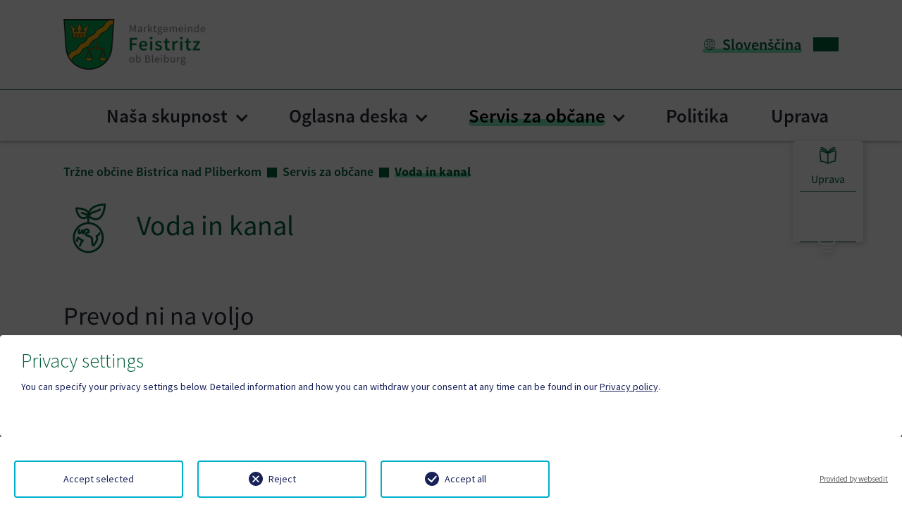

--- FILE ---
content_type: text/html; charset=utf-8
request_url: https://feistritz-bleiburg.gv.at/sl/servis-za-obcane/voda-in-kanal
body_size: 45417
content:
<!DOCTYPE html>
<html lang="sl">
<head>

<meta charset="utf-8">
<!-- 
	Based on the TYPO3 Bootstrap Package by Benjamin Kott - https://www.bootstrap-package.com/

	This website is powered by TYPO3 - inspiring people to share!
	TYPO3 is a free open source Content Management Framework initially created by Kasper Skaarhoj and licensed under GNU/GPL.
	TYPO3 is copyright 1998-2026 of Kasper Skaarhoj. Extensions are copyright of their respective owners.
	Information and contribution at https://typo3.org/
-->


<link rel="icon" href="/fileadmin/Template/Resources/Public/img/feistritz-bleiburg/favicon.ico" type="image/vnd.microsoft.icon">
<title>Voda in kanal </title>
<meta http-equiv="x-ua-compatible" content="IE=edge">
<meta name="generator" content="TYPO3 CMS">
<meta name="viewport" content="width=device-width, initial-scale=1.0">
<meta name="robots" content="index,follow">
<meta name="author" content="Webwerk Online Solutions">
<meta name="twitter:card" content="summary">
<meta name="apple-mobile-web-app-capable" content="no">
<meta name="google" content="notranslate">

<link rel="stylesheet" href="/typo3temp/assets/bootstrappackage/fonts/284ba9c5345a729d38fc3d3bb72eea6caaef6180abbc77928e15e42297d05f8b/webfont.css?1769080454" media="all">
<link rel="stylesheet" href="/typo3temp/assets/compressed/bootstrappackageicon.min-ba511813dfd67a93d59d742c598707f0.css.gz?1768302816" media="all">

<link rel="stylesheet" href="/typo3temp/assets/compressed/theme-7280c51179bfe190440592a3399bbfdae566b7599f7ae8feea82ade7d0e03095-9efe8705ed578d9ac5b7132ebc181253.css.gz?1768302867" media="all">
<link rel="stylesheet" href="/typo3temp/assets/compressed/font-6b403a41f213c000f28e38acf5237e31.css.gz?1768302837" media="all">
<link rel="stylesheet" href="/typo3temp/assets/compressed/slick-5c5a438b1d34fdda8f5756fc8c5f974f.css.gz?1768302816" media="all">
<link rel="stylesheet" href="/typo3temp/assets/compressed/slick-theme-db7e0a2193172395bdb625f6b4478db4.css.gz?1768302837" media="all">
<link rel="stylesheet" href="/typo3temp/assets/compressed/custom-f8d4d898fea52dd4bb1f67af2644c6c7.css.gz?1768302837" media="all">
<link rel="stylesheet" href="/typo3temp/assets/compressed/style-ad709d6d00d4aa89079bcef7c581cb30.css.gz?1768302816" media="all">
<link rel="stylesheet" href="/typo3temp/assets/compressed/Main.min-6c32b11e9e2a2427bc7ba1d9308cb00e.css.gz?1768302816" media="all">
<link rel="stylesheet" href="/typo3temp/assets/compressed/Additional.min-34f698b5a65f6ce71fd32c044ffe9a53.css.gz?1768302816" media="all">



<script src="/typo3temp/assets/compressed/modernizr.min-e3e026e6bc75037d22ceea95fabc6861.js.gz?1768302816" async="1"></script>

<script src="/typo3temp/assets/compressed/jquery-3.4.1.min-8c04df87a0411988d344ede63648886f.js.gz?1768302816"></script>




		<script>
				const storageName = 'klaro';
				const translatedButtonTextCookieSettings = 'Customize privacy settings';
				const cookieSettingsImgPathDefault = '/fileadmin/Template/Resources/Public/img/cookie.png';
				const cookieSettingsImgPathHover = '/fileadmin/Template/Resources/Public/img/cookie-hover.png';
				const cookieIconPermanentlyAvailable = '1';
				const cookieExpiresAfterDays = 365;
				let allServiceSettings = [];
				let consenTypeObj = {};
				let serviceSetting = {};
				let serviceName = {};
				let serviceIsTypeOfConsentMode = false;
			</script>
	
<!-- Matomo -->
<script>
  var _paq = window._paq = window._paq || [];
  /* tracker methods like "setCustomDimension" should be called before "trackPageView" */
  _paq.push(['trackPageView']);
  _paq.push(['enableLinkTracking']);
  (function() {
    var u="//statistik.hosting.webwerk.at/";
    _paq.push(['setTrackerUrl', u+'matomo.php']);
    _paq.push(['setSiteId', '15']);
    var d=document, g=d.createElement('script'), s=d.getElementsByTagName('script')[0];
    g.async=true; g.src=u+'matomo.js'; s.parentNode.insertBefore(g,s);
  })();
</script>
<!-- End Matomo Code -->
<!-- Ahrefs -->
<meta name="ahrefs-site-verification" content="bd3bdd46748ae8b07ada9f9f8c187740d4169b73c7bf0c445fd1e76d48fbdf19">
<!-- End Ahrefs --><link rel="prev" href="/sl/servis-za-obcane/promet-in-mobilnost"><link rel="next" href="/sl/servis-za-obcane/borza-nepremicnin">		<style>
        :root {
            --primary-color: #016038;
            --secondary-color: #7EEABC;
			--primary: #016038;
            --secondary: #7EEABC;
			--tertiary: #3CAA00;
			--quaternary: #ff155a;
            --hover: #7EEABC;
			--bs-primary: #016038;
            --bs-secondary: #7EEABC;
			--bs-tertiary: #3CAA00;
			--bs-quaternary: #ff155a;
        }
        </style>
        <meta name="format-detection" content="telephone=no">
        <script type="text/javascript">
            function isOldIE() {
                const ua = window.navigator.userAgent; //Check the userAgent property of the window.navigator object
                const msie = ua.indexOf('MSIE '); // IE 10 or older
                const trident = ua.indexOf('Trident/'); //IE 11

                return (msie > 0 || trident > 0);
            }
            //function to show alert if it's IE
            function ShowIEAlert() {
                if (isOldIE()) {
                    document.body.innerHTML += "<div style='position: fixed;bottom: 0;left: 0;right: 0;height: max-content;z-index: 100;background: transparent;'> <div class='container' style='text-align: center;padding: 8px;font-size: 1.125rem;color: red;background: yellow;'>Sie verwenden den Internet Explorer. <br> Dieser Browser ist veraltet und wird von dieser Website nicht mehr unterstützt! <br> Die Seite kann deshalb nicht korrekt dargestellt werden.<br> Bitte benutzen Sie einen aktuellen Browser.</div><div>";
                }
                return isOldIE();
            }
            ShowIEAlert();
        </script>
<link rel="canonical" href="https://feistritz-bleiburg.gv.at/sl/servis-za-obcane/voda-in-kanal"/>

<link rel="alternate" hreflang="de_AT" href="https://feistritz-bleiburg.gv.at/buergerservice/wasser-kanal"/>
<link rel="alternate" hreflang="en-US" href="https://feistritz-bleiburg.gv.at/en/citizen-service/water-canal"/>
<link rel="alternate" hreflang="it-IT" href="https://feistritz-bleiburg.gv.at/it/servizio-al-cittadino/acqua-e-canale"/>
<link rel="alternate" hreflang="sl" href="https://feistritz-bleiburg.gv.at/sl/servis-za-obcane/voda-in-kanal"/>
<link rel="alternate" hreflang="x-default" href="https://feistritz-bleiburg.gv.at/buergerservice/wasser-kanal"/>
</head>
<body id="p5375" class="page-5375 pagelevel-2 language-3 backendlayout-default layout-default">

<div id="top"></div>
<div class="body-bg">

	



	




	<a class="visually-hidden-focusable page-skip-link" href="#page-content">
		<span>Zum Inhalt springen</span>
	</a>
	<a class="visually-hidden-focusable page-skip-link" href="#page-footer">
		<span>Zum Seitenende springen</span>
	</a>

	




<div id="top-page-header" class="bp-page-header navbar navbar-mainnavigation navbar-default navbar-top
">
	<div class="container">


		<a aria-label="Zur Startseite" class="nav-logo" href="/sl/">
			
				<img src="/fileadmin/Template/Resources/Public/img/feistritz-bleiburg/logo.png"
					 class="img-fluid logo-gemeinde" alt="">
            
        </a>
		
		<div class="d-flex align-items-center">
			<!-- search -->
			
			
				
				
				
				
			

			<!-- login  -->
			


			<!-- language -->
			


	<div class="lang-container">
		<span class="nav-item ">
			
				
			
				
			
				
			
				
					<a class="nav-link nav-link-language nav-mobile-collapse-js geko-arrow-wrapper"
						href="#"	
						role="button" 
						data-bs-toggle="dropdown"
						aria-expanden="false" 
						
						hreflang="sl" 
						title="Slovenščina"
						>
						<span class="d-flex align-items-center marker-line">
							<svg xmlns="http://www.w3.org/2000/svg" fill="currentColor" width="20" height="20" viewBox="0 0 512 512" class="" aria-hidden="true"><path d="M256 48h-.5C140.8 48.3 48 141.3 48 256s92.8 207.7 207.5 208h.5c114.9 0 208-93.1 208-208S370.9 48 256 48zm8.3 124.5c22.1-.6 43.5-3.5 64.2-8.5 6.2 24.5 10.1 52.8 10.7 83.8h-74.9v-75.3zm0-16.7V66c22.4 6.2 45.2 36.1 59.6 82-19.2 4.6-39.1 7.2-59.6 7.8zm-16.6-90v90.1c-20.7-.6-40.8-3.3-60.1-8 14.6-46.2 37.5-76.3 60.1-82.1zm0 106.7v75.2h-75.4c.6-31 4.5-59.3 10.7-83.8 20.8 5 42.5 8 64.7 8.6zm-92.2 75.2H64.9c1.8-42.8 17.8-82 43.3-113 18.5 10.2 38.2 18.6 58.8 24.8-6.8 26.5-10.8 56.4-11.5 88.2zm0 16.6c.6 31.7 4.6 61.7 11.4 88.2-20.6 6.3-40.2 14.6-58.8 24.8-25.5-31-41.4-70.2-43.3-113h90.7zm16.8 0h75.4v75.1c-22.2.6-43.9 3.6-64.7 8.7-6.2-24.5-10.1-52.8-10.7-83.8zm75.4 91.8v90.2c-22.6-5.9-45.5-35.9-60.1-82.1 19.3-4.8 39.4-7.5 60.1-8.1zm16.6 89.9v-90c20.5.6 40.4 3.3 59.7 7.9-14.5 46-37.2 75.9-59.7 82.1zm0-106.6v-75.1h74.9c-.6 30.9-4.5 59.2-10.7 83.7-20.7-5-42.1-8-64.2-8.6zm91.6-75.1h91.2c-1.8 42.8-17.8 81.9-43.3 113-18.7-10.3-38.5-18.7-59.3-25 6.8-26.5 10.8-56.3 11.4-88zm0-16.6c-.6-31.7-4.6-61.6-11.3-88.1 20.8-6.3 40.6-14.7 59.2-24.9 25.5 31 41.5 70.2 43.3 113.1h-91.2zm36.5-125.8c-16.6 8.8-34 16.1-52.3 21.6-9.7-31.3-23.4-56.8-39.5-73.6 35.4 8.5 67 26.9 91.8 52zM210.8 70.1c-16.1 16.7-29.7 42.2-39.3 73.3-18.1-5.5-35.4-12.7-51.8-21.5 24.5-25 55.9-43.3 91.1-51.8zM119.6 390c16.4-8.8 33.8-16 51.8-21.5 9.7 31.2 23.3 56.6 39.4 73.4-35.2-8.5-66.6-26.8-91.2-51.9zm181 52.1c16.2-16.8 29.8-42.3 39.6-73.7 18.3 5.5 35.7 12.8 52.3 21.6-24.8 25.2-56.5 43.6-91.9 52.1z"/></svg>
							<span class="nav-link-text">Slovenščina</span>
						</span>
						<div class="geko-arrow"></div>
					</a>
				
			
				
			<ul id="language-dropdown" class="dropdown-menu text-center language-dropdown">
				
					
						<li class="dropdown-item">
							<a href="/buergerservice/wasser-kanal" hreflang="de_AT" title="Deutsch" class="nav-link geko-arrow-wrapper">
								<span class="d-flex align-items-center marker-line">
									<svg xmlns="http://www.w3.org/2000/svg" fill="currentColor" width="20" height="20" viewBox="0 0 512 512" class="" aria-hidden="true"><path d="M256 48h-.5C140.8 48.3 48 141.3 48 256s92.8 207.7 207.5 208h.5c114.9 0 208-93.1 208-208S370.9 48 256 48zm8.3 124.5c22.1-.6 43.5-3.5 64.2-8.5 6.2 24.5 10.1 52.8 10.7 83.8h-74.9v-75.3zm0-16.7V66c22.4 6.2 45.2 36.1 59.6 82-19.2 4.6-39.1 7.2-59.6 7.8zm-16.6-90v90.1c-20.7-.6-40.8-3.3-60.1-8 14.6-46.2 37.5-76.3 60.1-82.1zm0 106.7v75.2h-75.4c.6-31 4.5-59.3 10.7-83.8 20.8 5 42.5 8 64.7 8.6zm-92.2 75.2H64.9c1.8-42.8 17.8-82 43.3-113 18.5 10.2 38.2 18.6 58.8 24.8-6.8 26.5-10.8 56.4-11.5 88.2zm0 16.6c.6 31.7 4.6 61.7 11.4 88.2-20.6 6.3-40.2 14.6-58.8 24.8-25.5-31-41.4-70.2-43.3-113h90.7zm16.8 0h75.4v75.1c-22.2.6-43.9 3.6-64.7 8.7-6.2-24.5-10.1-52.8-10.7-83.8zm75.4 91.8v90.2c-22.6-5.9-45.5-35.9-60.1-82.1 19.3-4.8 39.4-7.5 60.1-8.1zm16.6 89.9v-90c20.5.6 40.4 3.3 59.7 7.9-14.5 46-37.2 75.9-59.7 82.1zm0-106.6v-75.1h74.9c-.6 30.9-4.5 59.2-10.7 83.7-20.7-5-42.1-8-64.2-8.6zm91.6-75.1h91.2c-1.8 42.8-17.8 81.9-43.3 113-18.7-10.3-38.5-18.7-59.3-25 6.8-26.5 10.8-56.3 11.4-88zm0-16.6c-.6-31.7-4.6-61.6-11.3-88.1 20.8-6.3 40.6-14.7 59.2-24.9 25.5 31 41.5 70.2 43.3 113.1h-91.2zm36.5-125.8c-16.6 8.8-34 16.1-52.3 21.6-9.7-31.3-23.4-56.8-39.5-73.6 35.4 8.5 67 26.9 91.8 52zM210.8 70.1c-16.1 16.7-29.7 42.2-39.3 73.3-18.1-5.5-35.4-12.7-51.8-21.5 24.5-25 55.9-43.3 91.1-51.8zM119.6 390c16.4-8.8 33.8-16 51.8-21.5 9.7 31.2 23.3 56.6 39.4 73.4-35.2-8.5-66.6-26.8-91.2-51.9zm181 52.1c16.2-16.8 29.8-42.3 39.6-73.7 18.3 5.5 35.7 12.8 52.3 21.6-24.8 25.2-56.5 43.6-91.9 52.1z"/></svg>
									<span class="nav-link-text">Deutsch</span>
								</span>
								
							</a>
						</li>
					
				
					
						<li class="dropdown-item">
							<a href="/en/citizen-service/water-canal" hreflang="en-US" title="English" class="nav-link geko-arrow-wrapper">
								<span class="d-flex align-items-center marker-line">
									<svg xmlns="http://www.w3.org/2000/svg" fill="currentColor" width="20" height="20" viewBox="0 0 512 512" class="" aria-hidden="true"><path d="M256 48h-.5C140.8 48.3 48 141.3 48 256s92.8 207.7 207.5 208h.5c114.9 0 208-93.1 208-208S370.9 48 256 48zm8.3 124.5c22.1-.6 43.5-3.5 64.2-8.5 6.2 24.5 10.1 52.8 10.7 83.8h-74.9v-75.3zm0-16.7V66c22.4 6.2 45.2 36.1 59.6 82-19.2 4.6-39.1 7.2-59.6 7.8zm-16.6-90v90.1c-20.7-.6-40.8-3.3-60.1-8 14.6-46.2 37.5-76.3 60.1-82.1zm0 106.7v75.2h-75.4c.6-31 4.5-59.3 10.7-83.8 20.8 5 42.5 8 64.7 8.6zm-92.2 75.2H64.9c1.8-42.8 17.8-82 43.3-113 18.5 10.2 38.2 18.6 58.8 24.8-6.8 26.5-10.8 56.4-11.5 88.2zm0 16.6c.6 31.7 4.6 61.7 11.4 88.2-20.6 6.3-40.2 14.6-58.8 24.8-25.5-31-41.4-70.2-43.3-113h90.7zm16.8 0h75.4v75.1c-22.2.6-43.9 3.6-64.7 8.7-6.2-24.5-10.1-52.8-10.7-83.8zm75.4 91.8v90.2c-22.6-5.9-45.5-35.9-60.1-82.1 19.3-4.8 39.4-7.5 60.1-8.1zm16.6 89.9v-90c20.5.6 40.4 3.3 59.7 7.9-14.5 46-37.2 75.9-59.7 82.1zm0-106.6v-75.1h74.9c-.6 30.9-4.5 59.2-10.7 83.7-20.7-5-42.1-8-64.2-8.6zm91.6-75.1h91.2c-1.8 42.8-17.8 81.9-43.3 113-18.7-10.3-38.5-18.7-59.3-25 6.8-26.5 10.8-56.3 11.4-88zm0-16.6c-.6-31.7-4.6-61.6-11.3-88.1 20.8-6.3 40.6-14.7 59.2-24.9 25.5 31 41.5 70.2 43.3 113.1h-91.2zm36.5-125.8c-16.6 8.8-34 16.1-52.3 21.6-9.7-31.3-23.4-56.8-39.5-73.6 35.4 8.5 67 26.9 91.8 52zM210.8 70.1c-16.1 16.7-29.7 42.2-39.3 73.3-18.1-5.5-35.4-12.7-51.8-21.5 24.5-25 55.9-43.3 91.1-51.8zM119.6 390c16.4-8.8 33.8-16 51.8-21.5 9.7 31.2 23.3 56.6 39.4 73.4-35.2-8.5-66.6-26.8-91.2-51.9zm181 52.1c16.2-16.8 29.8-42.3 39.6-73.7 18.3 5.5 35.7 12.8 52.3 21.6-24.8 25.2-56.5 43.6-91.9 52.1z"/></svg>
									<span class="nav-link-text">English</span>
								</span>
								
							</a>
						</li>
					
				
					
						<li class="dropdown-item">
							<a href="/it/servizio-al-cittadino/acqua-e-canale" hreflang="it-IT" title="Italiano" class="nav-link geko-arrow-wrapper">
								<span class="d-flex align-items-center marker-line">
									<svg xmlns="http://www.w3.org/2000/svg" fill="currentColor" width="20" height="20" viewBox="0 0 512 512" class="" aria-hidden="true"><path d="M256 48h-.5C140.8 48.3 48 141.3 48 256s92.8 207.7 207.5 208h.5c114.9 0 208-93.1 208-208S370.9 48 256 48zm8.3 124.5c22.1-.6 43.5-3.5 64.2-8.5 6.2 24.5 10.1 52.8 10.7 83.8h-74.9v-75.3zm0-16.7V66c22.4 6.2 45.2 36.1 59.6 82-19.2 4.6-39.1 7.2-59.6 7.8zm-16.6-90v90.1c-20.7-.6-40.8-3.3-60.1-8 14.6-46.2 37.5-76.3 60.1-82.1zm0 106.7v75.2h-75.4c.6-31 4.5-59.3 10.7-83.8 20.8 5 42.5 8 64.7 8.6zm-92.2 75.2H64.9c1.8-42.8 17.8-82 43.3-113 18.5 10.2 38.2 18.6 58.8 24.8-6.8 26.5-10.8 56.4-11.5 88.2zm0 16.6c.6 31.7 4.6 61.7 11.4 88.2-20.6 6.3-40.2 14.6-58.8 24.8-25.5-31-41.4-70.2-43.3-113h90.7zm16.8 0h75.4v75.1c-22.2.6-43.9 3.6-64.7 8.7-6.2-24.5-10.1-52.8-10.7-83.8zm75.4 91.8v90.2c-22.6-5.9-45.5-35.9-60.1-82.1 19.3-4.8 39.4-7.5 60.1-8.1zm16.6 89.9v-90c20.5.6 40.4 3.3 59.7 7.9-14.5 46-37.2 75.9-59.7 82.1zm0-106.6v-75.1h74.9c-.6 30.9-4.5 59.2-10.7 83.7-20.7-5-42.1-8-64.2-8.6zm91.6-75.1h91.2c-1.8 42.8-17.8 81.9-43.3 113-18.7-10.3-38.5-18.7-59.3-25 6.8-26.5 10.8-56.3 11.4-88zm0-16.6c-.6-31.7-4.6-61.6-11.3-88.1 20.8-6.3 40.6-14.7 59.2-24.9 25.5 31 41.5 70.2 43.3 113.1h-91.2zm36.5-125.8c-16.6 8.8-34 16.1-52.3 21.6-9.7-31.3-23.4-56.8-39.5-73.6 35.4 8.5 67 26.9 91.8 52zM210.8 70.1c-16.1 16.7-29.7 42.2-39.3 73.3-18.1-5.5-35.4-12.7-51.8-21.5 24.5-25 55.9-43.3 91.1-51.8zM119.6 390c16.4-8.8 33.8-16 51.8-21.5 9.7 31.2 23.3 56.6 39.4 73.4-35.2-8.5-66.6-26.8-91.2-51.9zm181 52.1c16.2-16.8 29.8-42.3 39.6-73.7 18.3 5.5 35.7 12.8 52.3 21.6-24.8 25.2-56.5 43.6-91.9 52.1z"/></svg>
									<span class="nav-link-text">Italiano</span>
								</span>
								
							</a>
						</li>
					
				
					
				
			</ul>
		</span>
	</div>



		</div>
	</div>
</div>
<div id="page-header" class="bp-page-header navbar navbar-mainnavigation navbar-default navbar-top
 position-sticky sticky-top">
	<div class="container container-mainnavigation">
		<a aria-label="Zur Startseite" href="/sl/">
			<span class="hidden-logo">
				<img src="/fileadmin/Template/Resources/Public/img/feistritz-bleiburg/wappen.png"
					 class="img-fluid logo-wappen" alt=""
					 height="52" width="192">
			</span>
			<span class="hidden-logo-mobile">
				<img src="/fileadmin/Template/Resources/Public/img/feistritz-bleiburg/logo.png"
					 class="img-fluid logo-gemeinde-mobile" alt="">
			</span>
		</a>
		

			
<button class="navbar-toggler collapsed" type="button" data-bs-toggle="collapse" data-bs-target="#mainnavigation" aria-controls="mainnavigation" aria-expanded="false" aria-label="Toggle navigation">
    <span class="navbar-toggler-icon"></span>
</button>


			

		
			<nav aria-label="Main navigation"
				 id="mainnavigation" class="collapse navbar-collapse">				
				

<!-- mobile seacrch -->    
    
    
        
        
        
        
    



				

	<ul class="navbar-nav">

		
			

					
					
					<li class="nav-item nav-style-mega">
						<a
								id="nav-item-5398"
								href="/sl/nasa-skupnost"
								class="nav-link nav-link-main"
								
						
						aria-current="false"
						>
						
						<span class="nav-link-text">
                                Naša skupnost
                                
                            </span>
						</a>
						
							<button
									type="button"
									id="nav-toggle-5398"
									class="nav-link nav-link-toggle"
									data-bs-toggle="dropdown"
									data-bs-display="static"
									aria-haspopup="true"
									aria-expanded="false"
							>
								<span class="nav-link-indicator" aria-hidden="true"></span>
								<span class="nav-link-text visually-hidden">Submenu for "Naša skupnost"</span>
							</button>
						
						<div class="dropdown-menu dropdown-menu-mega">
							<div class="dropdown-main-title">Naša skupnost</div>

							
	
		<ul class="dropdown-nav" data-level="2">

			
			
				
						<li class="nav-item">
							<a class="nav-link nav-link-dropdown"
							   href="/sl/nasa-skupnost/o-obcini"
							    title="O občini">
							
                                    <span class="nav-link-icon">
                                        <svg xmlns="http://www.w3.org/2000/svg" xmlns:xlink="http://www.w3.org/1999/xlink" version="1.1" id="Ebene_1" x="0px" y="0px" width="25" height="25" viewBox="0 0 42.52 42.52" enable-background="new 0 0 42.52 42.52" xml:space="preserve" class="" aria-hidden="true">
<g>
	<path d="M28.399,30.383c0.305,0.371,0.248,0.922-0.123,1.224c-0.371,0.303-0.92,0.251-1.227-0.123l-1.602-1.963v12.45   c0,0.479-0.391,0.87-0.869,0.87H4.269c-0.48,0-0.87-0.389-0.87-0.87V29.652l-1.634,1.99c-0.171,0.211-0.422,0.32-0.673,0.32   c-0.194,0-0.39-0.065-0.552-0.197c-0.371-0.305-0.425-0.854-0.121-1.224l13.413-16.348c0.166-0.202,0.412-0.32,0.674-0.32   c0,0,0,0,0.001,0c0.261,0.001,0.508,0.118,0.673,0.322l5.593,6.851v-2.035c0-0.48,0.391-0.87,0.87-0.87   c0.48,0,0.871,0.388,0.871,0.87v4.163L28.399,30.383z M41.93,17.473c-0.154,0.108-0.33,0.161-0.504,0.161   c-0.271,0-0.541-0.127-0.709-0.365l-6.609-9.28l-1.91,1.127c-0.137,0.081-0.291,0.12-0.443,0.12c-0.211,0-0.422-0.077-0.586-0.229   l-1.629-1.49L27.826,8.75c-0.297,0.213-0.697,0.22-0.998,0.013l-2.475-1.687l-5.556,5.351c-0.348,0.334-0.898,0.323-1.232-0.023   c-0.331-0.345-0.322-0.897,0.025-1.229l2.339-2.253l-5.813-4.561l-7.688,6.046c-0.16,0.125-0.349,0.185-0.538,0.185   c-0.257,0-0.514-0.114-0.685-0.332C4.908,9.881,4.975,9.336,5.353,9.037l8.224-6.47c0.318-0.247,0.761-0.247,1.075,0l6.544,5.134   l8.077-7.781c0.184-0.177,0.436-0.257,0.686-0.239c0.252,0.024,0.48,0.156,0.629,0.362l11.547,16.212   C42.414,16.648,42.324,17.192,41.93,17.473z M23.705,41.101V27.389l-9.203-11.27L5.138,27.532v13.569h6.964v-6.383   c0-0.479,0.39-0.87,0.87-0.87h2.902c0.479,0,0.87,0.389,0.87,0.87v6.383L23.705,41.101L23.705,41.101z M12.973,23.626h2.901   c0.479,0,0.87,0.388,0.87,0.87v2.882c0,0.479-0.391,0.87-0.87,0.87h-2.901c-0.479,0-0.87-0.389-0.87-0.87v-2.882   C12.103,24.016,12.492,23.626,12.973,23.626z M13.842,26.509h1.163v-1.142h-1.163V26.509z M15.005,41.101v-5.514h-1.163v5.514   H15.005z M33.1,6.565l-3.34-4.689l-4.121,3.969l1.67,1.138L29.1,5.691c0.33-0.241,0.789-0.216,1.098,0.063l1.674,1.533L33.1,6.565z   "/>
</g>
</svg>
                                    </span>
							
							<span class="nav-link-text">
                                    O občini
                                    
                                </span>
							</a>
						</li>
					
			
				
						<li class="nav-item">
							<a class="nav-link nav-link-dropdown"
							   href="/sl/nasa-skupnost/obcinska-podjetja"
							    title="Občinska podjetja">
							
                                    <span class="nav-link-icon">
                                        <svg xmlns="http://www.w3.org/2000/svg" xmlns:xlink="http://www.w3.org/1999/xlink" version="1.1" id="Ebene_1" x="0px" y="0px" width="25" height="25" viewBox="0 0 42.52 42.52" enable-background="new 0 0 42.52 42.52" xml:space="preserve" class="" aria-hidden="true">
<g>
	<path d="M11.438,18.862H1.298c-0.678,0-1.23-0.576-1.23-1.284V16.03c0-0.519,0.296-0.983,0.754-1.183   c2.434-1.058,3.157-1.581,3.366-1.776v-0.079c-0.313-0.431-0.563-0.954-0.733-1.538c-0.506-0.573-0.611-1.431-0.261-2.127V8.17   c0-2.006,1.216-3.254,3.174-3.254c1.957,0,3.174,1.248,3.174,3.254v1.155c0.353,0.698,0.246,1.556-0.261,2.129   c-0.172,0.584-0.42,1.107-0.732,1.537v0.121c0.138,0.101,0.803,0.621,3.364,1.734c0.459,0.2,0.755,0.663,0.755,1.184v1.548   C12.667,18.287,12.117,18.862,11.438,18.862z M10.982,16.278c-3.165-1.394-3.903-2.064-4.088-2.735   c-0.021-0.073-0.031-0.149-0.031-0.225v-0.62c0-0.204,0.073-0.399,0.207-0.554c0.278-0.319,0.505-0.795,0.639-1.337   c0.046-0.182,0.15-0.343,0.298-0.458c0.049-0.039,0.088-0.191,0.011-0.297C7.912,9.909,7.855,9.735,7.855,9.557V8.17   c0-1.382-0.751-1.568-1.488-1.568c-0.639,0-1.488,0.163-1.488,1.568v1.387c0,0.177-0.057,0.35-0.16,0.495   c-0.078,0.105-0.038,0.259,0.012,0.299c0.146,0.115,0.25,0.276,0.295,0.458c0.133,0.541,0.361,1.016,0.639,1.334   c0.134,0.155,0.208,0.352,0.208,0.555v0.62c0,0.076-0.01,0.152-0.031,0.225c-0.182,0.655-0.937,1.346-4.09,2.735v0.898h9.228   V16.278z M13.176,31.26c0.246,0.162,0.378,0.43,0.378,0.704c0,0.16-0.045,0.322-0.14,0.465c-0.162,0.246-0.43,0.378-0.703,0.378   c-0.16,0-0.322-0.045-0.465-0.14c-3.832-2.541-6.325-6.598-6.841-11.135C5.401,21.498,5.4,21.466,5.4,21.435   c0-0.423,0.317-0.787,0.747-0.835c0.455-0.046,0.881,0.279,0.933,0.742C7.54,25.38,9.762,28.997,13.176,31.26z M13.855,6.487   c-0.402,0.234-0.919,0.099-1.152-0.303c-0.235-0.402-0.098-0.919,0.304-1.152c4.711-2.743,10.835-2.742,15.543,0   c0.403,0.234,0.54,0.75,0.305,1.152c-0.156,0.268-0.438,0.418-0.729,0.418c-0.143,0-0.289-0.038-0.422-0.115   C23.508,4.047,18.051,4.047,13.855,6.487z M27.559,37.687v1.548c0,0.708-0.552,1.285-1.229,1.285H16.188   c-0.677,0-1.229-0.576-1.229-1.285v-1.548c0-0.516,0.294-0.979,0.748-1.183c2.438-1.059,3.163-1.582,3.372-1.777v-0.08   c-0.313-0.43-0.562-0.953-0.733-1.537c-0.506-0.572-0.611-1.427-0.261-2.127v-1.156c0-2.007,1.216-3.253,3.174-3.253   c1.957,0,3.174,1.246,3.174,3.253v1.156c0.352,0.7,0.243,1.557-0.263,2.129c-0.171,0.585-0.42,1.107-0.732,1.537v0.12   c0.14,0.102,0.805,0.624,3.364,1.732c0.002,0.001,0.005,0.002,0.008,0.004C27.263,36.706,27.556,37.17,27.559,37.687z    M25.872,38.831v-0.897c-3.15-1.384-3.908-2.075-4.09-2.734c-0.021-0.075-0.031-0.15-0.031-0.227v-0.619   c0-0.204,0.073-0.4,0.207-0.554c0.278-0.318,0.504-0.792,0.641-1.337c0.043-0.183,0.149-0.343,0.296-0.459   c0.048-0.038,0.085-0.194,0.01-0.3c-0.103-0.143-0.159-0.316-0.159-0.493v-1.387c0-1.381-0.751-1.567-1.488-1.567   c-0.639,0-1.488,0.162-1.488,1.567v1.387c0,0.177-0.055,0.35-0.159,0.493c-0.076,0.106-0.038,0.262,0.01,0.3   c0.146,0.115,0.25,0.276,0.295,0.458c0.136,0.543,0.364,1.017,0.642,1.337c0.134,0.153,0.207,0.35,0.207,0.554v0.62   c0,0.077-0.01,0.153-0.031,0.226c-0.183,0.656-0.939,1.349-4.09,2.734v0.899H25.872z M39.327,13.49l-1.021,0.76   c0.17,0.545,0.327,1.038,0.467,1.482c0.835,2.62,1.116,3.503,0.357,4.062c-0.195,0.143-0.39,0.216-0.614,0.216   c-0.652,0-1.544-0.624-3.404-1.925l-1.087-0.757l-1.087,0.756c-2.498,1.745-3.25,2.272-4.02,1.708   c-0.759-0.559-0.478-1.442,0.357-4.062c0.14-0.444,0.297-0.937,0.466-1.483c-0.461-0.342-0.881-0.649-1.258-0.926   c-2.297-1.684-2.99-2.19-2.702-3.091c0.292-0.911,1.143-0.922,4.304-0.964l1.295-0.021c0.188-0.541,0.355-1.034,0.504-1.475   c0.908-2.678,1.181-3.486,2.123-3.487c0.001,0,0.003,0,0.003,0c0.949,0,1.245,0.86,2.218,3.702   c0.133,0.385,0.276,0.805,0.435,1.262c0.581,0.01,1.106,0.014,1.578,0.019c2.856,0.025,3.718,0.034,4.01,0.933   C42.548,11.106,41.866,11.611,39.327,13.49z M36.159,21.435c0,0.033-0.003,0.065-0.005,0.097c-0.517,4.536-3.01,8.594-6.841,11.135   c-0.144,0.095-0.305,0.14-0.465,0.14c-0.273,0-0.541-0.133-0.703-0.378c-0.096-0.143-0.141-0.305-0.141-0.465   c0-0.274,0.134-0.542,0.378-0.704c3.414-2.265,5.637-5.881,6.096-9.92c0.054-0.462,0.48-0.785,0.933-0.742   C35.842,20.646,36.159,21.012,36.159,21.435z M38.326,12.134c0.564-0.419,1.114-0.825,1.541-1.158   c-0.472-0.015-1.048-0.02-1.638-0.025c-0.632-0.007-1.359-0.013-2.182-0.029c-0.352-0.007-0.662-0.232-0.778-0.563   c-0.239-0.679-0.448-1.288-0.632-1.826c-0.221-0.645-0.436-1.271-0.618-1.764c-0.16,0.441-0.345,0.983-0.534,1.542   c-0.201,0.594-0.433,1.277-0.705,2.048c-0.117,0.332-0.427,0.556-0.778,0.563l-1.893,0.029c-0.705,0.01-1.391,0.019-1.934,0.039   c0.372,0.286,0.833,0.623,1.305,0.97c0.508,0.371,1.092,0.799,1.748,1.291c0.284,0.213,0.405,0.582,0.3,0.922   c-0.239,0.783-0.458,1.471-0.647,2.068c-0.177,0.555-0.348,1.096-0.48,1.542c0.448-0.296,1.001-0.683,1.572-1.082l1.575-1.094   c0.288-0.2,0.669-0.2,0.957,0l1.575,1.094c0.569,0.399,1.123,0.787,1.569,1.082c-0.131-0.447-0.304-0.986-0.479-1.541   c-0.191-0.599-0.41-1.286-0.649-2.068c-0.104-0.34,0.015-0.708,0.299-0.922L38.326,12.134z"/>
</g>
</svg>
                                    </span>
							
							<span class="nav-link-text">
                                    Občinska podjetja
                                    
                                </span>
							</a>
						</li>
					
			
				
						<li class="nav-item">
							<a class="nav-link nav-link-dropdown"
							   href="/sl/nasa-skupnost/obcinski-casopis"
							    title="Občinski časopis">
							
                                    <span class="nav-link-icon">
                                        <svg xmlns="http://www.w3.org/2000/svg" xmlns:xlink="http://www.w3.org/1999/xlink" version="1.1" id="Ebene_1" x="0px" y="0px" width="25" height="25" viewBox="0 0 42.52 42.52" enable-background="new 0 0 42.52 42.52" xml:space="preserve" class="" aria-hidden="true">
<g>
	<path d="M33.075,23.696v15.576c0,3.007-1.788,3.457-2.854,3.457H3.661c-2.003,0-3.457-1.454-3.457-3.457v-26.38   c0-0.914,0.354-3.036,3.637-3.036h15.395c0.475,0,0.86,0.385,0.86,0.86s-0.385,0.861-0.86,0.861H3.842   c-1.917,0-1.917,0.823-1.917,1.314v26.38c0,1.053,0.683,1.733,1.736,1.733h26.56c0.479,0,1.134,0,1.134-1.733V23.696   c0-0.475,0.386-0.86,0.861-0.86S33.075,23.22,33.075,23.696z M42.63,8.312c0,0.532-0.207,1.036-0.584,1.418   c-0.001,0.001-0.003,0.002-0.005,0.004C41.883,9.891,20.662,31.11,20.372,31.401c-0.001,0-0.001,0.001-0.002,0.001   c-0.029,0.03-0.056,0.059-0.119,0.1c-0.026,0.018-0.052,0.035-0.079,0.049c-0.438,0.252-1.958,0.923-8.446,3.521   c-0.046,0.025-0.093,0.043-0.141,0.058c-0.401,0.161-0.819,0.329-1.26,0.504l-0.378,0.15c-0.245,0.098-0.5,0.146-0.754,0.146   c-0.523,0-1.035-0.204-1.419-0.588c-0.573-0.571-0.747-1.426-0.442-2.175l0.208-0.524c3.011-7.537,3.746-9.223,4.016-9.691   c0.02-0.037,0.042-0.074,0.069-0.108c0.033-0.046,0.058-0.07,0.083-0.096L33.38,1.075c0.747-0.754,2.077-0.759,2.838-0.004   l5.821,5.818C42.422,7.279,42.626,7.781,42.63,8.312z M9.801,33.989l-0.675-0.674l-0.201,0.502   c-0.043,0.104-0.018,0.224,0.065,0.307c0.082,0.082,0.205,0.107,0.313,0.062l0.382-0.152C9.725,34.018,9.762,34.004,9.801,33.989z    M18.279,30.536l-1.766-1.766c-0.021-0.018-0.037-0.035-0.058-0.053c-0.019-0.019-0.034-0.038-0.052-0.056l-3.828-3.827   c-0.434,1.011-1.245,2.978-2.754,6.741l1.717,1.718C15.337,31.768,17.285,30.962,18.279,30.536z M40.906,8.312   c0-0.074-0.033-0.15-0.088-0.208l-5.812-5.812c-0.145-0.143-0.26-0.148-0.405-0.001L13.534,23.356l3.535,3.533L35.848,8.134   c0.337-0.336,0.882-0.336,1.218,0c0.336,0.336,0.335,0.882-0.001,1.217L18.287,28.106l1.471,1.471   C23.269,26.065,40.525,8.812,40.82,8.516C40.875,8.461,40.906,8.385,40.906,8.312z"/>
</g>
</svg>
                                    </span>
							
							<span class="nav-link-text">
                                    Občinski časopis
                                    
                                </span>
							</a>
						</li>
					
			
				
						<li class="nav-item">
							<a class="nav-link nav-link-dropdown"
							   href="/sl/nasa-skupnost/novice"
							    title="Novice">
							
                                    <span class="nav-link-icon">
                                        <svg xmlns="http://www.w3.org/2000/svg" xmlns:xlink="http://www.w3.org/1999/xlink" version="1.1" id="Ebene_1" x="0px" y="0px" width="25" height="25" viewBox="0 0 42.52 42.52" enable-background="new 0 0 42.52 42.52" xml:space="preserve" class="" aria-hidden="true">
<g>
	<path d="M42.348,22.096c0,11.627-9.461,21.088-21.088,21.088S0.172,33.723,0.172,22.096S9.632,1.008,21.26,1.008   C32.887,1.008,42.348,10.469,42.348,22.096z M41.023,22.096c0-10.896-8.865-19.763-19.763-19.763   c-10.898,0-19.764,8.866-19.764,19.763c0,10.897,8.865,19.763,19.764,19.763C32.157,41.859,41.023,32.994,41.023,22.096z    M24.522,29.951v0.848h-6.648v-0.848c1.507-0.187,1.662-0.292,1.662-2.173v-5.246c0-1.749-0.182-1.828-1.428-2.04v-0.77   c1.558-0.186,3.271-0.53,4.727-0.954v9.009C22.833,29.608,22.963,29.741,24.522,29.951z M19.145,15.247   c0-1.061,0.857-1.854,1.844-1.854c1.039,0,1.845,0.795,1.845,1.854c0,1.006-0.806,1.854-1.87,1.854   C20.002,17.101,19.144,16.253,19.145,15.247z"/>
</g>
</svg>
                                    </span>
							
							<span class="nav-link-text">
                                    Novice
                                    
                                </span>
							</a>
						</li>
					
			
				
						<li class="nav-item">
							<a class="nav-link nav-link-dropdown"
							   href="/sl/nasa-skupnost/datumi-dogodkov"
							    title="Datumi dogodkov">
							
                                    <span class="nav-link-icon">
                                        <svg xmlns="http://www.w3.org/2000/svg" xmlns:xlink="http://www.w3.org/1999/xlink" version="1.1" id="Ebene_1" x="0px" y="0px" width="25" height="25" viewBox="0 0 42.52 42.52" enable-background="new 0 0 42.52 42.52" xml:space="preserve" class="" aria-hidden="true">
<g>
	<path d="M42.478,4.775v32.419c0,2.668-2.157,4.758-4.911,4.758H5.252c-2.687,0-4.638-2.001-4.638-4.758V4.774   c0-2.715,1.951-4.686,4.638-4.686h32.315C40.369,0.088,42.479,2.104,42.478,4.775z M7.585,14.023H2.02v5.622h5.565V14.023z    M2.02,21.05v5.622h5.565V21.05H2.02z M2.02,28.078v5.622h5.565v-5.622H2.02z M5.252,40.546h2.333v-5.443H2.02v2.091   C2.02,39.169,3.349,40.548,5.252,40.546z M2.021,4.774v7.842h39.053V4.774c0-1.871-1.507-3.28-3.505-3.28H5.253   C3.32,1.494,2.02,2.812,2.021,4.774z M16.018,14.023H8.991v5.622h7.027V14.023z M16.018,21.05H8.991v5.622h7.027V21.05z    M8.991,33.699h7.027v-5.622H8.991V33.699z M8.991,35.104v5.443h7.027v-5.443H8.991z M11.713,6.181   c0-1.196,0.973-2.167,2.167-2.167c1.194,0,2.167,0.971,2.167,2.167c0,1.196-0.973,2.167-2.167,2.167   C12.686,8.348,11.713,7.376,11.713,6.181z M13.118,6.182c0,0.42,0.343,0.762,0.762,0.762c0.42,0,0.762-0.342,0.762-0.762   c0-0.42-0.342-0.762-0.762-0.762C13.461,5.42,13.118,5.762,13.118,6.182z M24.451,14.023h-7.027v5.622h7.027V14.023z    M24.451,26.672V21.05h-7.027v5.622H24.451z M17.423,28.078v5.622h7.027v-5.622H17.423z M17.423,40.548h7.027v-5.443h-7.027V40.548   z M32.883,19.645v-5.622h-7.027v5.622H32.883z M25.856,26.672h7.027V21.05h-7.027V26.672z M32.883,33.699v-5.622h-7.027v5.622   H32.883z M25.856,40.548h7.027v-5.443h-7.027V40.548z M27.046,6.181c0-1.196,0.971-2.167,2.167-2.167   c1.196,0,2.167,0.971,2.167,2.167c0,1.196-0.973,2.167-2.167,2.167C28.019,8.348,27.046,7.376,27.046,6.181z M28.452,6.182   c0,0.42,0.342,0.762,0.762,0.762c0.42,0,0.762-0.342,0.762-0.762c0-0.42-0.343-0.762-0.762-0.762   C28.793,5.42,28.452,5.762,28.452,6.182z M41.074,19.645v-5.622h-6.786v5.622H41.074z M41.074,26.672V21.05h-6.786v5.622H41.074z    M41.074,37.196v-2.091h-6.786v5.443h3.279C39.566,40.548,41.074,39.106,41.074,37.196z M34.29,28.078v5.622h6.784v-5.622H34.29z"/>
</g>
</svg>
                                    </span>
							
							<span class="nav-link-text">
                                    Datumi dogodkov
                                    
                                </span>
							</a>
						</li>
					
			
		</ul>
	




						</div>
					</li>

				
		
			

					
					
					<li class="nav-item nav-style-mega">
						<a
								id="nav-item-5391"
								href="/sl/oglasna-deska"
								class="nav-link nav-link-main"
								
						
						aria-current="false"
						>
						
						<span class="nav-link-text">
                                Oglasna deska
                                
                            </span>
						</a>
						
							<button
									type="button"
									id="nav-toggle-5391"
									class="nav-link nav-link-toggle"
									data-bs-toggle="dropdown"
									data-bs-display="static"
									aria-haspopup="true"
									aria-expanded="false"
							>
								<span class="nav-link-indicator" aria-hidden="true"></span>
								<span class="nav-link-text visually-hidden">Submenu for "Oglasna deska"</span>
							</button>
						
						<div class="dropdown-menu dropdown-menu-mega">
							<div class="dropdown-main-title">Oglasna deska</div>

							
	
		<ul class="dropdown-nav" data-level="2">

			
			
				
						<li class="nav-item">
							<a class="nav-link nav-link-dropdown"
							   href="/sl/oglasna-deska/elektronski-uradni-list-/-pravilnik"
							    title="Elektronski uradni list / Pravilnik">
							
                                    <span class="nav-link-icon">
                                        <svg xmlns="http://www.w3.org/2000/svg" xmlns:xlink="http://www.w3.org/1999/xlink" version="1.1" id="Ebene_1" x="0px" y="0px" width="25" height="25" viewBox="0 0 42.52 42.52" enable-background="new 0 0 42.52 42.52" xml:space="preserve" class="" aria-hidden="true">
<g>
	<path d="M41.36,5.319c0,2.74-2.365,4.971-5.275,4.971h-1.512v31.516c0,0.19-0.075,0.373-0.211,0.508   c-0.134,0.133-0.315,0.207-0.503,0.207c-0.003,0-0.006,0-0.009,0L3.887,42.154C3.495,42.15,3.16,41.829,3.16,41.439V5.524   c-0.001-1.393,0.535-2.698,1.517-3.68C5.639,0.88,6.916,0.349,8.272,0.349c0.015,0,0.026,0.007,0.041,0.009   C8.328,0.356,8.34,0.349,8.354,0.349h27.729C38.994,0.349,41.36,2.58,41.36,5.319z M33.142,10.289H8.354   c-0.395,0-0.715-0.32-0.715-0.715c0-0.396,0.321-0.717,0.715-0.717c2.12,0,3.847-1.586,3.847-3.539   c0-1.952-1.727-3.538-3.847-3.538c-0.014,0-0.026-0.008-0.042-0.01c-0.014,0.001-0.025,0.01-0.04,0.01   c-2.031,0-3.685,1.679-3.685,3.743L4.59,40.731l28.551,0.351L33.142,10.289L33.142,10.289z M8.758,20.241   c0-0.396,0.32-0.717,0.715-0.717h9.977c0.395,0,0.715,0.32,0.715,0.717c0,0.395-0.32,0.715-0.715,0.715H9.474   C9.078,20.956,8.758,20.635,8.758,20.241z M8.758,25.963c0-0.396,0.32-0.715,0.715-0.715h18.723c0.396,0,0.716,0.319,0.716,0.715   c0,0.395-0.321,0.715-0.716,0.715H9.474C9.078,26.678,8.758,26.358,8.758,25.963z M8.758,31.686c0-0.395,0.32-0.715,0.715-0.715   h18.723c0.396,0,0.716,0.32,0.716,0.715c0,0.396-0.321,0.715-0.716,0.715H9.474C9.078,32.4,8.758,32.08,8.758,31.686z    M39.928,5.319c0-1.952-1.725-3.538-3.845-3.538H12.055c0.973,0.901,1.577,2.155,1.577,3.538c0,1.385-0.604,2.638-1.577,3.539   h24.028C38.205,8.858,39.928,7.271,39.928,5.319z"/>
</g>
</svg>
                                    </span>
							
							<span class="nav-link-text">
                                    Elektronski uradni list / Pravilnik
                                    
                                </span>
							</a>
						</li>
					
			
				
						<li class="nav-item">
							<a class="nav-link nav-link-dropdown"
							   href="/sl/oglasna-deska/obvestila"
							    title="Obvestila">
							
                                    <span class="nav-link-icon">
                                        <svg xmlns="http://www.w3.org/2000/svg" xmlns:xlink="http://www.w3.org/1999/xlink" version="1.1" id="Ebene_1" x="0px" y="0px" width="25" height="25" viewBox="0 0 42.52 42.52" enable-background="new 0 0 42.52 42.52" xml:space="preserve" class="" aria-hidden="true">
<g>
	<path d="M42.348,22.096c0,11.627-9.461,21.088-21.088,21.088S0.172,33.723,0.172,22.096S9.632,1.008,21.26,1.008   C32.887,1.008,42.348,10.469,42.348,22.096z M41.023,22.096c0-10.896-8.865-19.763-19.763-19.763   c-10.898,0-19.764,8.866-19.764,19.763c0,10.897,8.865,19.763,19.764,19.763C32.157,41.859,41.023,32.994,41.023,22.096z    M24.522,29.951v0.848h-6.648v-0.848c1.507-0.187,1.662-0.292,1.662-2.173v-5.246c0-1.749-0.182-1.828-1.428-2.04v-0.77   c1.558-0.186,3.271-0.53,4.727-0.954v9.009C22.833,29.608,22.963,29.741,24.522,29.951z M19.145,15.247   c0-1.061,0.857-1.854,1.844-1.854c1.039,0,1.845,0.795,1.845,1.854c0,1.006-0.806,1.854-1.87,1.854   C20.002,17.101,19.144,16.253,19.145,15.247z"/>
</g>
</svg>
                                    </span>
							
							<span class="nav-link-text">
                                    Obvestila
                                    
                                </span>
							</a>
						</li>
					
			
				
						<li class="nav-item">
							<a class="nav-link nav-link-dropdown"
							   href="/sl/oglasna-deska/finance"
							    title="Finance">
							
                                    <span class="nav-link-icon">
                                        <svg xmlns="http://www.w3.org/2000/svg" xmlns:xlink="http://www.w3.org/1999/xlink" version="1.1" id="Ebene_1" x="0px" y="0px" width="25" height="25" viewBox="0 0 42.52 42.52" enable-background="new 0 0 42.52 42.52" xml:space="preserve" class="" aria-hidden="true">
<g>
	<path d="M42.024,21.521c0,11.663-9.49,21.153-21.153,21.153s-21.153-9.49-21.153-21.153S9.208,0.368,20.871,0.368   S42.024,9.857,42.024,21.521z M40.329,21.521c0-10.729-8.729-19.458-19.458-19.458S1.413,10.791,1.413,21.521   s8.729,19.458,19.458,19.458S40.329,32.25,40.329,21.521z M28.627,28.472c-1.713,3.133-4.518,5.002-7.502,5.002   c-4.291,0-7.904-3.806-8.896-8.929H10.59c-0.467,0-0.847-0.38-0.847-0.847c0-0.468,0.378-0.847,0.847-0.847h1.412   c-0.029-0.378-0.044-0.763-0.044-1.151c0-0.481,0.023-0.956,0.066-1.423H10.59c-0.467,0-0.847-0.38-0.847-0.847   c0-0.468,0.378-0.848,0.847-0.848h1.692c1.068-4.982,4.627-8.654,8.841-8.654c2.883,0,5.536,1.683,7.284,4.617   c0.24,0.403,0.108,0.923-0.294,1.162c-0.401,0.239-0.922,0.108-1.162-0.293c-1.434-2.408-3.557-3.79-5.826-3.79   c-3.315,0-6.131,2.925-7.107,6.96h7.914c0.467,0,0.847,0.38,0.847,0.848s-0.378,0.848-0.847,0.848h-8.204   c-0.049,0.464-0.075,0.94-0.075,1.423c0,0.389,0.017,0.773,0.048,1.151h8.229c0.467,0,0.848,0.379,0.848,0.847   c0,0.467-0.379,0.847-0.848,0.847h-7.976c0.914,4.177,3.782,7.234,7.171,7.234c2.355,0,4.604-1.54,6.016-4.122   c0.225-0.409,0.737-0.561,1.15-0.335C28.701,27.548,28.853,28.063,28.627,28.472z"/>
</g>
</svg>
                                    </span>
							
							<span class="nav-link-text">
                                    Finance
                                    
                                </span>
							</a>
						</li>
					
			
				
						<li class="nav-item">
							<a class="nav-link nav-link-dropdown"
							   href="/sl/oglasna-deska/takse-dajatve-in-tarife"
							    title="Takse, dajatve in tarife">
							
                                    <span class="nav-link-icon">
                                        <svg xmlns="http://www.w3.org/2000/svg" xmlns:xlink="http://www.w3.org/1999/xlink" version="1.1" id="Ebene_1" x="0px" y="0px" width="25" height="25" viewBox="0 0 42.52 42.52" enable-background="new 0 0 42.52 42.52" xml:space="preserve" class="" aria-hidden="true">
<g>
	<path d="M0.711,13.5c-0.082-0.283,0.034-0.585,0.282-0.742L20.925,0.15c0.215-0.139,0.493-0.138,0.707,0l19.894,12.608   c0.249,0.157,0.364,0.459,0.281,0.742c-0.081,0.282-0.34,0.477-0.634,0.477H1.347C1.053,13.977,0.794,13.783,0.711,13.5z    M37.022,39.213c-2.483,2.162-8.893,6.339-15.637-0.477c-2.757,2.786-5.459,3.736-7.858,3.736c-3.47,0-6.31-1.981-7.777-3.26   c-3.029-2.637-5.711-7.086-4.523-8.521c0.923-1.109,2.678,0.266,3.255,0.718c1.691,1.331,2.972,1.911,3.899,1.8   c0.957-0.121,1.635-1.009,2.492-2.132c1.376-1.805,3.09-4.051,6.928-4.051c1.662,0,2.801,0.934,3.586,1.892   c0.787-0.958,1.926-1.892,3.584-1.892c3.839,0,5.552,2.246,6.929,4.051c0.857,1.122,1.534,2.01,2.492,2.132   c0.935,0.111,2.209-0.472,3.9-1.8v0.001c0.576-0.456,2.33-1.836,3.254-0.72C42.734,32.127,40.052,36.577,37.022,39.213z    M40.465,31.709c-0.198,0.063-0.605,0.251-1.305,0.801v0.001c-2.028,1.594-3.604,2.264-4.942,2.086   c-1.538-0.193-2.457-1.397-3.43-2.671c-1.313-1.719-2.668-3.498-5.815-3.498c-1.437,0-2.36,1.101-3.002,2.062   c-0.13,0.194-0.349,0.311-0.583,0.311s-0.453-0.116-0.583-0.311c-0.642-0.961-1.563-2.062-3.003-2.062   c-3.145,0-4.502,1.777-5.815,3.498c-0.972,1.273-1.89,2.477-3.429,2.671c-1.338,0.179-2.913-0.49-4.94-2.087   c-0.7-0.549-1.106-0.737-1.307-0.801c-0.011,1.199,2.439,5.58,6.408,7.939c2.941,1.746,7.438,2.751,12.152-2.4   c0.265-0.29,0.77-0.29,1.033,0c4.713,5.151,9.209,4.151,12.151,2.4C38.025,37.29,40.475,32.908,40.465,31.709z M3.629,12.656   h35.264L21.277,1.491L3.629,12.656z M9.352,16.858c0.366,0,0.662,0.295,0.662,0.661v12.216c0,0.365-0.295,0.661-0.662,0.661H6.55   c-0.366,0-0.661-0.296-0.661-0.661V17.52c0-0.366,0.295-0.661,0.661-0.661L9.352,16.858L9.352,16.858z M8.69,18.181H7.211v10.894   H8.69V18.181z M17.757,16.858c0.365,0,0.661,0.295,0.661,0.661v7.402c0,0.366-0.296,0.662-0.661,0.662h-2.802   c-0.365,0-0.661-0.295-0.661-0.662V17.52c0-0.366,0.296-0.661,0.661-0.661L17.757,16.858L17.757,16.858z M17.096,18.179h-1.479   v6.082h1.479V18.179z M23.666,7.889c0,1.352-1.08,2.447-2.407,2.447c-1.328,0-2.408-1.097-2.408-2.447   c0-1.35,1.081-2.449,2.408-2.449S23.666,6.539,23.666,7.889z M22.344,7.887c0-0.622-0.486-1.128-1.084-1.128   s-1.085,0.506-1.085,1.128s0.487,1.126,1.085,1.126S22.344,8.509,22.344,7.887z M27.563,16.858c0.365,0,0.661,0.295,0.661,0.661   v7.402c0,0.366-0.295,0.662-0.661,0.662h-2.802c-0.365,0-0.661-0.295-0.661-0.662V17.52c0-0.366,0.296-0.661,0.661-0.661   L27.563,16.858L27.563,16.858z M26.902,18.179h-1.479v6.082h1.479V18.179z M35.968,16.858c0.366,0,0.661,0.295,0.661,0.661v12.14   c0,0.365-0.295,0.66-0.661,0.66h-2.801c-0.366,0-0.662-0.295-0.662-0.66V17.52c0-0.366,0.295-0.661,0.662-0.661L35.968,16.858   L35.968,16.858z M35.307,18.179h-1.479v10.817h1.479V18.179z"/>
</g>
</svg>
                                    </span>
							
							<span class="nav-link-text">
                                    Takse, dajatve in tarife
                                    
                                </span>
							</a>
						</li>
					
			
				
						<li class="nav-item">
							<a class="nav-link nav-link-dropdown"
							   href="/sl/oglasna-deska/razpis-delovnih-mest"
							    title="Razpis delovnih mest">
							
                                    <span class="nav-link-icon">
                                        <svg xmlns="http://www.w3.org/2000/svg" xmlns:xlink="http://www.w3.org/1999/xlink" version="1.1" id="Ebene_1" x="0px" y="0px" width="25" height="25" viewBox="0 0 42.52 42.52" enable-background="new 0 0 42.52 42.52" xml:space="preserve" class="" aria-hidden="true">
<g>
	<path d="M2.943,35.804c0,0.478-0.388,0.866-0.865,0.866C0.932,36.67,0,35.734,0,34.585V2.084C0,0.935,0.931,0,2.078,0h32.427   c1.147,0,2.08,0.936,2.08,2.084c0,0.478-0.388,0.866-0.866,0.866c-0.478,0-0.865-0.387-0.865-0.866   c0-0.195-0.156-0.353-0.349-0.353H2.076c-0.192,0-0.348,0.158-0.348,0.353v32.501c0,0.194,0.155,0.353,0.348,0.353   C2.554,34.938,2.943,35.327,2.943,35.804z M42.138,8.681V39.32c0,1.629-1.324,2.955-2.955,2.955H8.545   c-1.63,0-2.955-1.326-2.955-2.955V8.681c0-1.629,1.325-2.955,2.955-2.955h30.638C40.812,5.726,42.137,7.052,42.138,8.681z    M40.407,8.681c0-0.675-0.55-1.224-1.225-1.224H8.544c-0.675,0-1.225,0.548-1.225,1.224V39.32c0,0.675,0.55,1.223,1.225,1.223   h30.638c0.675,0,1.225-0.548,1.225-1.223V8.681z M22.616,28.633V13.84c0-0.477,0.388-0.865,0.866-0.865s0.866,0.387,0.866,0.865   v14.793c0,0.477-0.388,0.865-0.866,0.865S22.616,29.11,22.616,28.633z M24.508,33.59v0.639c0,0.478-0.388,0.866-0.865,0.866   c-0.478,0-0.866-0.387-0.866-0.866V33.59c0-0.478,0.388-0.866,0.866-0.866C24.12,32.724,24.508,33.111,24.508,33.59z"/>
</g>
</svg>
                                    </span>
							
							<span class="nav-link-text">
                                    Razpis delovnih mest
                                    
                                </span>
							</a>
						</li>
					
			
				
						<li class="nav-item">
							<a class="nav-link nav-link-dropdown"
							   href="/sl/oglasna-deska/subvencije"
							    title="Subvencije">
							
                                    <span class="nav-link-icon">
                                        <svg xmlns="http://www.w3.org/2000/svg" xmlns:xlink="http://www.w3.org/1999/xlink" version="1.1" id="Ebene_1" x="0px" y="0px" width="25" height="25" viewBox="0 0 42.52 42.52" enable-background="new 0 0 42.52 42.52" xml:space="preserve" class="" aria-hidden="true">
<g>
	<path d="M42.024,21.521c0,11.663-9.49,21.153-21.153,21.153s-21.153-9.49-21.153-21.153S9.208,0.368,20.871,0.368   S42.024,9.857,42.024,21.521z M40.329,21.521c0-10.729-8.729-19.458-19.458-19.458S1.413,10.791,1.413,21.521   s8.729,19.458,19.458,19.458S40.329,32.25,40.329,21.521z M28.627,28.472c-1.713,3.133-4.518,5.002-7.502,5.002   c-4.291,0-7.904-3.806-8.896-8.929H10.59c-0.467,0-0.847-0.38-0.847-0.847c0-0.468,0.378-0.847,0.847-0.847h1.412   c-0.029-0.378-0.044-0.763-0.044-1.151c0-0.481,0.023-0.956,0.066-1.423H10.59c-0.467,0-0.847-0.38-0.847-0.847   c0-0.468,0.378-0.848,0.847-0.848h1.692c1.068-4.982,4.627-8.654,8.841-8.654c2.883,0,5.536,1.683,7.284,4.617   c0.24,0.403,0.108,0.923-0.294,1.162c-0.401,0.239-0.922,0.108-1.162-0.293c-1.434-2.408-3.557-3.79-5.826-3.79   c-3.315,0-6.131,2.925-7.107,6.96h7.914c0.467,0,0.847,0.38,0.847,0.848s-0.378,0.848-0.847,0.848h-8.204   c-0.049,0.464-0.075,0.94-0.075,1.423c0,0.389,0.017,0.773,0.048,1.151h8.229c0.467,0,0.848,0.379,0.848,0.847   c0,0.467-0.379,0.847-0.848,0.847h-7.976c0.914,4.177,3.782,7.234,7.171,7.234c2.355,0,4.604-1.54,6.016-4.122   c0.225-0.409,0.737-0.561,1.15-0.335C28.701,27.548,28.853,28.063,28.627,28.472z"/>
</g>
</svg>
                                    </span>
							
							<span class="nav-link-text">
                                    Subvencije
                                    
                                </span>
							</a>
						</li>
					
			
				
						<li class="nav-item">
							<a class="nav-link nav-link-dropdown"
							   href="/sl/oglasna-deska/obrazci"
							    title="Obrazci">
							
                                    <span class="nav-link-icon">
                                        <svg xmlns="http://www.w3.org/2000/svg" xmlns:xlink="http://www.w3.org/1999/xlink" version="1.1" id="Ebene_1" x="0px" y="0px" width="25" height="25" viewBox="0 0 42.52 42.52" enable-background="new 0 0 42.52 42.52" xml:space="preserve" class="" aria-hidden="true">
<g>
	<path d="M37.249,7.752v32.699c0,1.176-0.951,2.134-2.119,2.134H8.082c-1.164,0-2.111-0.958-2.111-2.134V2.071   c0-1.182,0.948-2.145,2.111-2.145h21.343c0.67,0,1.021,0.345,1.301,0.622l5.894,5.814C36.912,6.653,37.25,7.071,37.249,7.752z    M35.829,40.45V8.464h-6.403c-0.393,0-0.711-0.318-0.711-0.711V1.35H8.083c-0.373,0-0.689,0.331-0.689,0.721v38.38   c0,0.391,0.31,0.711,0.689,0.711h27.048C35.509,41.161,35.828,40.837,35.829,40.45z M11.96,14.815c0-0.394,0.318-0.712,0.711-0.712   h9.921c0.393,0,0.712,0.318,0.712,0.712s-0.319,0.71-0.712,0.71h-9.921C12.277,15.525,11.96,15.208,11.96,14.815z M31.242,20.513   c0,0.394-0.319,0.711-0.713,0.711H12.671c-0.394,0-0.711-0.318-0.711-0.711c0-0.392,0.318-0.711,0.711-0.711H30.53   C30.923,19.802,31.242,20.121,31.242,20.513z M31.242,26.212c0,0.393-0.319,0.711-0.713,0.711H12.671   c-0.394,0-0.711-0.318-0.711-0.711c0-0.394,0.318-0.711,0.711-0.711H30.53C30.923,25.5,31.242,25.819,31.242,26.212z    M31.242,31.912c0,0.393-0.319,0.712-0.713,0.712H12.671c-0.394,0-0.711-0.319-0.711-0.712c0-0.394,0.318-0.711,0.711-0.711H30.53   C30.923,31.201,31.242,31.52,31.242,31.912z M30.136,1.964v5.077h5.146L30.136,1.964z"/>
</g>
</svg>
                                    </span>
							
							<span class="nav-link-text">
                                    Obrazci
                                    
                                </span>
							</a>
						</li>
					
			
				
						<li class="nav-item">
							<a class="nav-link nav-link-dropdown"
							   href="/sl/oglasna-deska/urad-za-izgubljene-stvari"
							    title="Urad za izgubljene stvari">
							
                                    <span class="nav-link-icon">
                                        <svg xmlns="http://www.w3.org/2000/svg" xmlns:xlink="http://www.w3.org/1999/xlink" version="1.1" id="Ebene_1" x="0px" y="0px" width="25" height="25" viewBox="0 0 42.52 42.52" enable-background="new 0 0 42.52 42.52" xml:space="preserve" class="" aria-hidden="true">
<g>
	<path d="M37.868,31.845c-0.107,0.375-0.45,0.619-0.822,0.619c-0.079,0-0.157-0.01-0.237-0.033l-0.852-0.245l-0.63,2.192   c-0.063,0.218-0.21,0.402-0.408,0.512c-0.128,0.071-0.271,0.107-0.415,0.107c-0.08,0-0.158-0.011-0.237-0.033l-28.77-8.271   c-0.454-0.131-0.717-0.604-0.586-1.059l0.632-2.198L4.69,23.191c-0.454-0.131-0.716-0.605-0.585-1.06   c1.087-3.777,5.038-5.968,8.819-4.878l4.379,1.259c1.207,0.237,1.636-0.231,1.78-0.383c1.168-1.241,0.759-4.863-0.017-7.838   c-0.918-2.697-0.241-5.728,1.779-7.848c2.045-2.142,4.965-2.934,7.812-2.116c2.68,0.771,4.698,2.844,5.401,5.547   c0.703,2.706-0.049,5.501-2.011,7.477c-3.167,2.834-5.01,5.616-4.733,7.122c0.039,0.211,0.157,0.854,1.371,1.316l4.309,1.234   C36.77,24.113,38.958,28.068,37.868,31.845z M35.815,41.247c0,0.472-0.384,0.854-0.855,0.854H5.005   c-0.472,0-0.856-0.384-0.856-0.854c0-0.473,0.385-0.856,0.856-0.856h29.954C35.432,40.391,35.815,40.775,35.815,41.247z    M6.071,21.805l0.771,0.221l28.771,8.272c0.01,0.003,0.015,0.008,0.023,0.011l0.746,0.215c0.314-2.592-1.274-5.108-3.86-5.854   l-4.375-1.258c-1.815-0.69-2.361-1.81-2.512-2.629c-0.569-3.092,3.475-7.096,5.238-8.673c1.496-1.506,2.083-3.689,1.531-5.806   c-0.549-2.111-2.125-3.73-4.218-4.333c-2.222-0.639-4.5-0.02-6.098,1.655c-1.605,1.682-2.121,3.99-1.378,6.175   c0.705,2.7,1.563,7.439-0.379,9.503c-0.562,0.595-1.613,1.232-3.429,0.87l-4.45-1.277C9.868,18.152,7.183,19.443,6.071,21.805z    M34.315,31.713L7.19,23.91l-0.395,1.375l27.125,7.798L34.315,31.713z"/>
</g>
</svg>
                                    </span>
							
							<span class="nav-link-text">
                                    Urad za izgubljene stvari
                                    
                                </span>
							</a>
						</li>
					
			
				
						<li class="nav-item">
							<a class="nav-link nav-link-dropdown"
							   href="/sl/oglasna-deska/zapisnik-sestanka"
							    title="Zapisnik sestanka">
							
                                    <span class="nav-link-icon">
                                        <svg xmlns="http://www.w3.org/2000/svg" xmlns:xlink="http://www.w3.org/1999/xlink" version="1.1" id="Ebene_1" x="0px" y="0px" width="25" height="25" viewBox="0 0 42.52 42.52" enable-background="new 0 0 42.52 42.52" xml:space="preserve" class="" aria-hidden="true">
<g>
	<path d="M42.509,4.981c-2.653,30.716-8.761,34.176-10.569,34.508c-0.205,0.037-0.409,0.056-0.615,0.056   c-0.085,0-0.172-0.002-0.258-0.008c-2.473-0.015-15.559-0.09-22.576-0.255c-6.523-0.154-8.334-8.25-8.408-8.595   c-0.046-0.217,0.009-0.443,0.151-0.612c0.143-0.172,0.375-0.258,0.575-0.264l23.626,0.544c0.273,0.007,0.517,0.165,0.636,0.41   c2.237,4.662,4.333,7.171,6.102,7.322c0.213,0.003,0.304,0.004,0.314,0.001c0.065-0.004,0.128-0.014,0.192-0.026   c4.479-0.817,7.943-17.25,9.319-32.444L15.707,4.876c-0.248,3.064-1.412,15.246-4.775,22.464c-0.168,0.363-0.601,0.521-0.961,0.35   c-0.362-0.168-0.521-0.6-0.351-0.961c3.672-7.887,4.684-22.498,4.694-22.646c0.025-0.391,0.388-0.665,0.744-0.676L41.81,4.192   c0.2,0.005,0.388,0.093,0.52,0.242C42.46,4.584,42.527,4.781,42.509,4.981z M28.157,38.069c-1.369-1.267-2.761-3.35-4.197-6.276   L1.755,31.281c0.636,1.959,2.547,6.45,6.772,6.551C14.017,37.96,23.239,38.034,28.157,38.069z M17.928,23.738l7.279,0.256   c0.4,0.015,0.713,0.351,0.699,0.75c-0.014,0.39-0.335,0.698-0.723,0.698c-0.009,0-0.018,0-0.027,0l-7.278-0.256   c-0.4-0.014-0.712-0.351-0.698-0.75C17.194,24.034,17.569,23.73,17.928,23.738z M19.543,17.544l12.753,0.45   c0.4,0.014,0.712,0.35,0.698,0.75c-0.013,0.39-0.334,0.698-0.723,0.698c-0.008,0-0.017,0-0.026,0l-12.753-0.45   c-0.399-0.015-0.712-0.351-0.698-0.75C18.809,17.841,19.178,17.548,19.543,17.544z M20.496,12.818   c-0.399-0.015-0.712-0.35-0.698-0.75c0.014-0.399,0.369-0.688,0.75-0.698l13.643,0.481c0.399,0.014,0.712,0.35,0.698,0.75   c-0.013,0.39-0.335,0.698-0.723,0.698c-0.008,0-0.017,0-0.026,0L20.496,12.818z"/>
</g>
</svg>
                                    </span>
							
							<span class="nav-link-text">
                                    Zapisnik sestanka
                                    
                                </span>
							</a>
						</li>
					
			
				
						<li class="nav-item">
							<a class="nav-link nav-link-dropdown"
							   href="/sl/oglasna-deska/volitve"
							    title="Volitve">
							
                                    <span class="nav-link-icon">
                                        <svg xmlns="http://www.w3.org/2000/svg" xmlns:xlink="http://www.w3.org/1999/xlink" version="1.1" id="Ebene_1" x="0px" y="0px" width="25" height="25" viewBox="0 0 42.52 42.52" enable-background="new 0 0 42.52 42.52" xml:space="preserve" class="" aria-hidden="true">
<g>
	<path d="M33.075,23.696v15.576c0,3.007-1.788,3.457-2.854,3.457H3.661c-2.003,0-3.457-1.454-3.457-3.457v-26.38   c0-0.914,0.354-3.036,3.637-3.036h15.395c0.475,0,0.86,0.385,0.86,0.86s-0.385,0.861-0.86,0.861H3.842   c-1.917,0-1.917,0.823-1.917,1.314v26.38c0,1.053,0.683,1.733,1.736,1.733h26.56c0.479,0,1.134,0,1.134-1.733V23.696   c0-0.475,0.386-0.86,0.861-0.86S33.075,23.22,33.075,23.696z M42.63,8.312c0,0.532-0.207,1.036-0.584,1.418   c-0.001,0.001-0.003,0.002-0.005,0.004C41.883,9.891,20.662,31.11,20.372,31.401c-0.001,0-0.001,0.001-0.002,0.001   c-0.029,0.03-0.056,0.059-0.119,0.1c-0.026,0.018-0.052,0.035-0.079,0.049c-0.438,0.252-1.958,0.923-8.446,3.521   c-0.046,0.025-0.093,0.043-0.141,0.058c-0.401,0.161-0.819,0.329-1.26,0.504l-0.378,0.15c-0.245,0.098-0.5,0.146-0.754,0.146   c-0.523,0-1.035-0.204-1.419-0.588c-0.573-0.571-0.747-1.426-0.442-2.175l0.208-0.524c3.011-7.537,3.746-9.223,4.016-9.691   c0.02-0.037,0.042-0.074,0.069-0.108c0.033-0.046,0.058-0.07,0.083-0.096L33.38,1.075c0.747-0.754,2.077-0.759,2.838-0.004   l5.821,5.818C42.422,7.279,42.626,7.781,42.63,8.312z M9.801,33.989l-0.675-0.674l-0.201,0.502   c-0.043,0.104-0.018,0.224,0.065,0.307c0.082,0.082,0.205,0.107,0.313,0.062l0.382-0.152C9.725,34.018,9.762,34.004,9.801,33.989z    M18.279,30.536l-1.766-1.766c-0.021-0.018-0.037-0.035-0.058-0.053c-0.019-0.019-0.034-0.038-0.052-0.056l-3.828-3.827   c-0.434,1.011-1.245,2.978-2.754,6.741l1.717,1.718C15.337,31.768,17.285,30.962,18.279,30.536z M40.906,8.312   c0-0.074-0.033-0.15-0.088-0.208l-5.812-5.812c-0.145-0.143-0.26-0.148-0.405-0.001L13.534,23.356l3.535,3.533L35.848,8.134   c0.337-0.336,0.882-0.336,1.218,0c0.336,0.336,0.335,0.882-0.001,1.217L18.287,28.106l1.471,1.471   C23.269,26.065,40.525,8.812,40.82,8.516C40.875,8.461,40.906,8.385,40.906,8.312z"/>
</g>
</svg>
                                    </span>
							
							<span class="nav-link-text">
                                    Volitve
                                    
                                </span>
							</a>
						</li>
					
			
		</ul>
	




						</div>
					</li>

				
		
			

					
					
					<li class="nav-item nav-style-mega">
						<a
								id="nav-item-5372"
								href="/sl/servis-za-obcane"
								class="nav-link nav-link-main active"
								
						
						aria-current="false"
						>
						
						<span class="nav-link-text">
                                Servis za občane
                                
                            </span>
						</a>
						
							<button
									type="button"
									id="nav-toggle-5372"
									class="nav-link nav-link-toggle"
									data-bs-toggle="dropdown"
									data-bs-display="static"
									aria-haspopup="true"
									aria-expanded="false"
							>
								<span class="nav-link-indicator" aria-hidden="true"></span>
								<span class="nav-link-text visually-hidden">Submenu for "Servis za občane"</span>
							</button>
						
						<div class="dropdown-menu dropdown-menu-mega">
							<div class="dropdown-main-title">Servis za občane</div>

							
	
		<ul class="dropdown-nav" data-level="2">

			
			
				
						<li class="nav-item">
							<a class="nav-link nav-link-dropdown"
							   href="/sl/servis-za-obcane/ravnanje-z-odpadki"
							    title="Ravnanje z odpadki">
							
                                    <span class="nav-link-icon">
                                        <svg xmlns="http://www.w3.org/2000/svg" xmlns:xlink="http://www.w3.org/1999/xlink" version="1.1" id="Ebene_1" x="0px" y="0px" width="25" height="25" viewBox="0 0 42.52 42.52" enable-background="new 0 0 42.52 42.52" xml:space="preserve" class="" aria-hidden="true">
<g>
	<path d="M42.52,41.457c0,0.466-0.377,0.845-0.845,0.845H1.229c-0.466,0-0.845-0.379-0.845-0.845c0-0.465,0.377-0.844,0.845-0.844   h18.56V29.546c0-0.01,0-2.803,0-2.813c-0.549-1.126-2.144-3.796-3.691-4.064c-0.524-0.095-1.037,0.123-1.56,0.659   c-0.327,0.333-0.86,0.339-1.195,0.013c-0.333-0.327-0.339-0.861-0.013-1.195c1.157-1.184,2.306-1.27,3.059-1.141   c1.359,0.24,2.53,1.358,3.398,2.5V12.708c0-0.466,0.379-0.845,0.845-0.845c0.466,0,0.845,0.377,0.845,0.845v11.464   c0.693-1.33,1.648-2.61,2.954-3.41c1.563-0.958,3.366-1.098,5.36-0.413c0.441,0.151,0.677,0.632,0.525,1.073   c-0.15,0.442-0.634,0.679-1.073,0.525c-1.517-0.521-2.801-0.437-3.927,0.255c-2.871,1.762-3.747,6.814-3.838,7.393v11.018h20.197   C42.141,40.613,42.52,40.992,42.52,41.457z M6.112,25.013c0-2.776,1.29-5.373,3.401-6.928c-0.854-3.778-0.02-7.77,2.282-10.791   c2.178-2.858,5.392-4.499,8.819-4.499c5.467,0,10.094,4.108,11.182,9.845c4.325,1.458,7.299,5.785,7.299,10.718   c0,6.199-4.669,11.243-10.411,11.243c-2.143,0-4.201-0.7-5.951-2.02c-0.373-0.281-0.448-0.811-0.167-1.183   c0.281-0.373,0.81-0.448,1.183-0.167c1.455,1.098,3.161,1.68,4.933,1.68c4.809,0,8.722-4.286,8.722-9.554   c0-4.373-2.708-8.177-6.582-9.249c-0.321-0.089-0.561-0.359-0.61-0.69c-0.773-5.176-4.811-8.934-9.601-8.934   c-2.896,0-5.62,1.398-7.476,3.832c-2.105,2.763-2.794,6.468-1.847,9.911c0.1,0.362-0.05,0.746-0.37,0.943   c-1.923,1.187-3.118,3.425-3.118,5.84c0,2.676,1.388,5.02,3.624,6.114c1.979,0.966,4.211,0.73,5.971-0.637   c0.367-0.287,0.898-0.219,1.186,0.15c0.286,0.367,0.219,0.898-0.149,1.185c-2.282,1.771-5.178,2.077-7.75,0.818   C7.862,31.262,6.111,28.338,6.112,25.013z"/>
</g>
</svg>
                                    </span>
							
							<span class="nav-link-text">
                                    Ravnanje z odpadki
                                    
                                </span>
							</a>
						</li>
					
			
				
						<li class="nav-item">
							<a class="nav-link nav-link-dropdown"
							   href="/sl/servis-za-obcane/gradnja-in-nacrtovanje"
							    title="Gradnja in načrtovanje">
							
                                    <span class="nav-link-icon">
                                        <svg xmlns="http://www.w3.org/2000/svg" xmlns:xlink="http://www.w3.org/1999/xlink" version="1.1" id="Ebene_1" x="0px" y="0px" width="25" height="25" viewBox="0 0 42.52 42.52" enable-background="new 0 0 42.52 42.52" xml:space="preserve" class="" aria-hidden="true">
<g>
	<path d="M42.47,20.607c-0.168,0.2-0.411,0.302-0.653,0.302c-0.196,0-0.391-0.067-0.552-0.203l-2.637-2.232v23.189   c0,0.472-0.382,0.856-0.856,0.856H4.956c-0.472,0-0.856-0.382-0.856-0.856V18.431l-2.69,2.276c-0.362,0.307-0.901,0.26-1.207-0.1   c-0.306-0.361-0.261-0.902,0.1-1.207L20.786,2.063c0.318-0.27,0.786-0.27,1.105,0L42.372,19.4   C42.732,19.707,42.777,20.246,42.47,20.607z M36.916,17.025L21.338,3.837L5.812,16.981v23.826H25.17V28.599   c0-0.472,0.382-0.855,0.856-0.855h5.428c0.472,0,0.855,0.382,0.855,0.855v12.208h4.606V17.025z M21.16,27.744   c0.472,0,0.856,0.382,0.856,0.855v4.713c0,0.472-0.382,0.856-0.856,0.856h-3.663c-0.472,0-0.856-0.382-0.856-0.856v-4.713   c0-0.472,0.382-0.855,0.856-0.855H21.16z M20.304,29.455h-1.951v3.001h1.951V29.455z M30.598,40.704V29.455h-3.714v11.249H30.598z"/>
</g>
</svg>
                                    </span>
							
							<span class="nav-link-text">
                                    Gradnja in načrtovanje
                                    
                                </span>
							</a>
						</li>
					
			
				
						<li class="nav-item">
							<a class="nav-link nav-link-dropdown"
							   href="https://www.europaschule-evropskasola.com/"
							    target="_blank" rel="noopener noreferrer" title="Evropska šola Šmihel nad Pliberkom">
							
                                    <span class="nav-link-icon">
                                        <svg xmlns="http://www.w3.org/2000/svg" xmlns:xlink="http://www.w3.org/1999/xlink" version="1.1" id="Ebene_1" x="0px" y="0px" width="25" height="25" viewBox="0 0 42.52 42.52" enable-background="new 0 0 42.52 42.52" xml:space="preserve" class="" aria-hidden="true">
<g>
	<path d="M42.221,8.535c0.008,0.386-0.247,0.729-0.621,0.831l-9.473,2.58l0.766,12.756c0.275,0.045,0.559,0.115,0.854,0.245   c0.113,0.05,0.206,0.121,0.283,0.207c0.912,0.556,1.504,1.533,1.504,2.622c0,1.458-1.007,2.683-2.36,3.01   c-0.908,5.919-7.362,11.036-12.173,11.036c-4.318,0-11.234-4.888-12.174-11.043c-1.364-0.335-2.359-1.553-2.359-3.003   c0-1.217,0.716-2.327,1.823-2.825c0.001,0,0.001,0,0.001,0c0.001,0,0.002-0.001,0.004-0.003c0.044-0.02,0.083-0.023,0.126-0.04   l0.872-13.208L0.708,9.371C0.61,9.346,0.519,9.305,0.438,9.249c-0.001,0-0.001,0-0.001,0c-0.054-0.038-0.105-0.081-0.15-0.132   C0.151,8.967,0.07,8.771,0.07,8.555c0-0.222,0.084-0.422,0.224-0.573c0,0-0.001,0,0.001-0.001C0.332,7.939,0.375,7.902,0.419,7.87   c0.096-0.069,0.205-0.118,0.324-0.142l20.269-4.544c0.122-0.028,0.247-0.028,0.369,0L41.564,7.73   C41.942,7.816,42.213,8.146,42.221,8.535z M6.312,20.526c0.013,0.058,0.018,0.115,0.018,0.174c0,0.892-0.801,1.62-1.786,1.62H2.68   c-0.985,0-1.787-0.728-1.787-1.62c0-0.058,0.005-0.117,0.019-0.174l0.432-2.046c0.052-0.735,0.648-1.339,1.426-1.483v-4.352   c0-0.464,0.377-0.842,0.842-0.842s0.842,0.376,0.842,0.842v4.352c0.778,0.143,1.375,0.748,1.427,1.483L6.312,20.526z M4.615,20.642   L4.219,18.76c-0.012-0.058-0.018-0.115-0.018-0.174l-0.32,0.019c-0.139,0.047-0.3,0.058-0.445,0.027l-0.312,0.018   c0,0.057-0.108,0.053-0.121,0.111l-0.41,1.939l1.948-0.063L4.615,20.642z M37.893,8.63L21.198,4.868L8.518,7.709h11.686   c0.464,0,0.842,0.377,0.842,0.842c0,0.464-0.376,0.842-0.842,0.842H7.238l3.109,0.844c0.037,0.007,0.072,0.017,0.107,0.029   l10.742,2.911L37.893,8.63z M33.852,27.775c0-0.556-0.326-1.063-0.83-1.29c-0.011-0.006-0.018-0.016-0.029-0.021   c-1.18-0.461-1.95,0.574-1.981,0.621c-0.136,0.188-0.34,0.283-0.552,0.318c-0.262,2.09-2.022,3.716-4.169,3.716   c-2.328,0-4.223-1.906-4.223-4.247c0-0.593-0.479-1.078-1.065-1.078c-0.588,0-1.065,0.484-1.065,1.078   c0,2.341-1.894,4.247-4.223,4.247c-2.151,0-3.914-1.632-4.172-3.726c-0.192-0.043-0.376-0.132-0.502-0.305   c-0.089-0.121-0.882-1.118-2.057-0.603c-0.504,0.227-0.83,0.734-0.83,1.29c0,0.779,0.626,1.412,1.396,1.412   c0.44,0,0.845,0.336,0.879,0.773c0.429,5.519,6.802,10.176,10.574,10.176c3.862,0,10.136-4.558,10.574-10.176   c0.034-0.438,0.4-0.776,0.839-0.776c0.003,0,0.004,0,0.006,0C33.229,29.184,33.852,28.551,33.852,27.775z M31.219,24.888   L30.9,19.577c-3.021,1.128-5.905,1.583-9.895,1.583c-3.928,0-7.3-0.6-10.528-1.804l-0.352,5.343   c0.652,0.105,1.211,0.397,1.632,0.735c0.589-1.633,2.133-2.809,3.959-2.809c1.531,0,2.875,0.825,3.615,2.054   c0.928-0.714,2.418-0.715,3.345,0c0.739-1.229,2.084-2.053,3.615-2.053c1.834,0,3.384,1.189,3.964,2.834   C30.522,25.242,30.848,25.038,31.219,24.888z M30.793,17.81l-0.326-5.413l-9.05,2.466c-0.143,0.039-0.294,0.041-0.44,0   l-10.024-2.717l-0.36,5.465c3.177,1.256,6.499,1.866,10.413,1.866C24.988,19.477,27.792,18.998,30.793,17.81z M15.714,24.31   c-1.4,0-2.54,1.149-2.54,2.561c0,1.413,1.14,2.563,2.54,2.563c1.401,0,2.539-1.15,2.539-2.563   C18.253,25.459,17.115,24.31,15.714,24.31z M24.008,33.453c0.33,0.329,0.331,0.862,0.004,1.191   c-0.95,0.956-2.009,1.441-3.146,1.441c-0.008,0-0.017,0-0.025,0c-1.882-0.011-3.238-1.389-3.295-1.448   c-0.323-0.334-0.314-0.868,0.02-1.192c0.334-0.322,0.866-0.313,1.188,0.016c0.008,0.008,0.941,0.938,2.11,0.939h0.001   c0.673,0,1.331-0.317,1.952-0.943C23.144,33.127,23.677,33.124,24.008,33.453z M26.29,24.31c-1.399,0-2.539,1.149-2.539,2.561   c0,1.413,1.139,2.563,2.539,2.563c1.399,0,2.539-1.15,2.539-2.563C28.829,25.459,27.69,24.31,26.29,24.31z"/>
</g>
</svg>
                                    </span>
							
							<span class="nav-link-text">
                                    Evropska šola Šmihel nad Pliberkom
                                    
                                </span>
							</a>
						</li>
					
			
				
						<li class="nav-item">
							<a class="nav-link nav-link-dropdown"
							   href="/sl/servis-za-obcane/energija-in-okolje"
							    title="Energija in okolje">
							
                                    <span class="nav-link-icon">
                                        <svg xmlns="http://www.w3.org/2000/svg" xmlns:xlink="http://www.w3.org/1999/xlink" version="1.1" id="Ebene_1" x="0px" y="0px" width="25" height="25" viewBox="0 0 42.52 42.52" enable-background="new 0 0 42.52 42.52" xml:space="preserve" class="" aria-hidden="true">
<g>
	<path d="M42.217,19.867c-0.168,0.195-0.407,0.297-0.647,0.297c-0.197,0-0.396-0.068-0.557-0.206L38.43,17.74v23.926   c0,0.471-0.383,0.854-0.854,0.854H4.853c-0.471,0-0.854-0.381-0.854-0.854v-23.94l-2.6,2.233c-0.358,0.306-0.897,0.264-1.204-0.091   c-0.307-0.357-0.268-0.896,0.092-1.204L20.65,1.176c0.319-0.275,0.791-0.275,1.111,0l5.002,4.295V3.249   c0-0.472,0.383-0.854,0.854-0.854h8.536c0.472,0,0.854,0.381,0.854,0.854v11.02l5.118,4.396   C42.484,18.971,42.524,19.508,42.217,19.867z M36.725,16.274L21.208,2.949L5.706,16.26v24.551h31.019V16.274z M20.129,25.057   c1.268-2.596,4.475-5.582,12.503-6.002c0.241-0.012,0.471,0.075,0.641,0.24c0.169,0.165,0.265,0.396,0.257,0.633   c-0.01,0.377-0.291,9.238-5.049,11.671c-0.794,0.407-1.659,0.61-2.584,0.61c-1.471,0-3.111-0.54-4.893-1.563   c-0.001,0.838,0.048,1.962,0.255,3.138c0.368,2.104,0.493,2.813-0.302,3.098c-0.088,0.033-0.185,0.048-0.275,0.048   c-0.313,0-0.625-0.17-0.783-0.45c-0.124-0.219-0.141-0.469-0.066-0.69c-0.02-0.216-0.077-0.694-0.254-1.708   c-0.226-1.275-0.284-2.48-0.284-3.392c-1.077,0.547-2.101,0.838-3.052,0.838c-0.669,0-1.306-0.135-1.906-0.404   c-3.604-1.618-4.369-7.544-4.398-7.796c-0.027-0.234,0.042-0.473,0.195-0.653s0.375-0.291,0.611-0.302   C11.069,22.36,17.52,22.1,20.129,25.057z M18.823,28.993c-1.04-0.728-2.824-1.283-3.95-1.502c-0.464-0.091-0.765-0.538-0.677-1   c0.091-0.466,0.541-0.767,0.999-0.678c0.331,0.064,2.542,0.521,4.214,1.525c0.006-0.042,0.006-0.073,0.013-0.115   c-0.688-2.678-5.518-3.093-7.622-3.146c0.387,1.789,1.369,4.651,3.237,5.488C16.067,30.031,17.349,29.813,18.823,28.993z    M21.384,26.452c0.714-0.625,1.608-1.194,2.646-1.432c2.25-0.514,4.464-1.916,4.486-1.929c0.395-0.255,0.927-0.138,1.178,0.26   c0.252,0.398,0.136,0.926-0.262,1.181c-0.1,0.063-2.489,1.575-5.021,2.154c-1.343,0.308-2.419,1.472-2.998,2.229   c2.561,1.585,4.674,1.989,6.289,1.165c3.068-1.567,3.86-7.042,4.059-9.256C24.576,21.423,22.167,24.283,21.384,26.452z    M28.471,6.937l6.831,5.867V4.103h-6.831V6.937z"/>
</g>
</svg>
                                    </span>
							
							<span class="nav-link-text">
                                    Energija in okolje
                                    
                                </span>
							</a>
						</li>
					
			
				
						<li class="nav-item">
							<a class="nav-link nav-link-dropdown"
							   href="/sl/servis-za-obcane/druzbeno-zivljenje-in-drustva"
							    title="Družbeno življenje in društva">
							
                                    <span class="nav-link-icon">
                                        <svg xmlns="http://www.w3.org/2000/svg" xmlns:xlink="http://www.w3.org/1999/xlink" version="1.1" id="Ebene_1" x="0px" y="0px" width="25" height="25" viewBox="0 0 42.52 42.52" enable-background="new 0 0 42.52 42.52" xml:space="preserve" class="" aria-hidden="true">
<g>
	<path d="M42.205,34.557c0,4.465-9.255,7.962-21.066,7.962c-11.814,0-21.068-3.498-21.068-7.962c0-1.075,0.538-2.685,3.101-4.245   c0.334-0.205,0.774-0.098,0.979,0.238c0.206,0.337,0.1,0.775-0.237,0.98C2.813,32.202,1.5,33.272,1.5,34.557   c0,3.091,8.065,6.536,19.641,6.536s19.64-3.444,19.64-6.536c0-1.31-1.357-2.396-2.497-3.077c-0.339-0.203-0.451-0.641-0.248-0.979   c0.202-0.339,0.643-0.449,0.979-0.247C41.653,31.832,42.207,33.464,42.205,34.557z M4.236,19.93   c-0.306-8.17,0.39-8.752,0.688-9.001c0.078-0.064,0.171-0.114,0.268-0.141c0.12-0.033,0.24-0.041,0.86-0.067l0.303-0.014   c0.554-0.04,1.077,0.271,1.349,0.8c0.229,0.438,1.027,0.44,1.257,0c0.271-0.528,0.762-0.849,1.348-0.8l0.303,0.014   c0.621,0.024,0.74,0.034,0.86,0.067c0.099,0.026,0.19,0.076,0.268,0.141c0.299,0.249,0.995,0.831,0.689,9.003   c-0.007,0.197-0.12,0.435-0.268,0.563c-0.158,0.139-0.336,0.188-0.506,0.203l-0.585,10.52c-0.021,0.379-0.335,0.673-0.711,0.673   c-0.012,0-0.025,0-0.039-0.001c-0.395-0.021-0.695-0.357-0.673-0.752l0.619-11.126c0.008-0.192,0.123-0.428,0.271-0.555   c0.153-0.133,0.326-0.187,0.49-0.201c0.16-4.885-0.075-6.561-0.211-7.102c-0.083-0.003-0.174-0.007-0.258-0.01l-0.334-0.016   c-0.332,0.689-1.058,1.1-1.887,1.1s-1.555-0.41-1.896-1.069l-0.327-0.017c-0.094,0.003-0.197,0.007-0.292,0.012   c-0.084,0.429-0.339,2.045-0.175,7.103c0.175,0.017,0.342,0.071,0.491,0.2s0.261,0.369,0.271,0.565l0.617,11.113   c0.021,0.394-0.279,0.73-0.673,0.752c-0.37,0.044-0.728-0.28-0.75-0.672l-0.59-10.522c-0.181-0.016-0.354-0.068-0.506-0.2   C4.358,20.362,4.247,20.125,4.236,19.93z M6.039,7.929c0-1.267,1.029-2.296,2.295-2.296c1.265,0,2.295,1.03,2.295,2.296   c0,1.146-0.896,2.809-2.295,2.809C6.933,10.738,6.039,9.075,6.039,7.929z M7.465,7.931c0,0.581,0.505,1.382,0.869,1.382   s0.869-0.802,0.869-1.382c0-0.48-0.39-0.87-0.869-0.87C7.854,7.061,7.465,7.45,7.465,7.931z M15.675,20.235   c-0.422-11.353,0.514-12.13,0.867-12.424c0.077-0.063,0.168-0.112,0.264-0.14c0.137-0.039,0.318-0.053,1.134-0.085l0.441-0.021   c0.694-0.039,1.292,0.33,1.622,0.97c0.218,0.425,0.731,0.575,1.14,0.575s0.923-0.15,1.142-0.575c0.327-0.64,0.938-1.01,1.62-0.97   l0.439,0.021c0.817,0.033,0.997,0.047,1.134,0.085c0.1,0.027,0.191,0.077,0.271,0.143c0.351,0.295,1.285,1.08,0.861,12.421   c-0.009,0.197-0.128,0.452-0.276,0.582c-0.241,0.209-0.532,0.231-0.796,0.218L24.7,36.091c-0.021,0.379-0.335,0.673-0.713,0.673   c-0.011,0-0.024,0-0.038-0.001c-0.396-0.021-0.696-0.357-0.674-0.751l0.869-15.638c0.01-0.192,0.134-0.451,0.281-0.578   c0.234-0.203,0.512-0.234,0.779-0.22c0.264-7.734-0.161-9.949-0.354-10.541c-0.161-0.008-0.374-0.017-0.564-0.023L23.814,8.99   c-0.097,0-0.211,0.097-0.263,0.196c-0.429,0.833-1.352,1.35-2.409,1.35c0,0,0,0-0.001,0c-1.057,0-1.978-0.517-2.406-1.349   c-0.053-0.1-0.138-0.198-0.265-0.198L17.999,9.01c-0.197,0.009-0.415,0.017-0.589,0.026c-0.148,0.491-0.599,2.627-0.329,10.538   c0.256-0.011,0.543,0.016,0.779,0.221c0.148,0.128,0.272,0.391,0.281,0.587l0.867,15.628c0.021,0.394-0.279,0.73-0.673,0.751   c-0.374,0.027-0.729-0.279-0.75-0.672l-0.837-15.057c-0.265,0.011-0.557-0.008-0.796-0.218   C15.804,20.688,15.684,20.433,15.675,20.235z M18.203,3.38c0-1.62,1.317-2.938,2.938-2.938c1.621,0,2.938,1.318,2.938,2.938   c0,1.457-1.172,3.657-2.938,3.657C19.375,7.038,18.203,4.835,18.203,3.38z M19.629,3.38c0,0.921,0.782,2.23,1.512,2.23   c0.73,0,1.512-1.31,1.512-2.23c0-0.834-0.679-1.512-1.512-1.512S19.629,2.546,19.629,3.38z M21.141,22.113   c0.395,0,0.713,0.319,0.713,0.714V36.05c0,0.394-0.318,0.713-0.713,0.713c-0.394,0-0.713-0.319-0.713-0.713V22.827   C20.428,22.433,20.748,22.113,21.141,22.113z M29.728,19.931c-0.305-8.17,0.391-8.752,0.688-9.001   c0.079-0.064,0.171-0.114,0.269-0.141c0.12-0.033,0.239-0.042,0.86-0.067l0.302-0.014c0.552-0.04,1.077,0.271,1.348,0.8   c0.114,0.218,0.409,0.296,0.627,0.296c0.001,0,0.001,0,0.001,0c0.219,0,0.515-0.079,0.627-0.296   c0.271-0.529,0.759-0.851,1.348-0.802L36.1,10.72c0.62,0.024,0.74,0.034,0.86,0.067c0.099,0.026,0.189,0.075,0.268,0.141   c0.298,0.249,0.995,0.831,0.689,9.003c-0.007,0.197-0.12,0.435-0.269,0.563c-0.157,0.139-0.336,0.188-0.505,0.202l-0.585,10.521   c-0.021,0.379-0.335,0.673-0.711,0.673c-0.012,0-0.026,0-0.039-0.001c-0.395-0.021-0.696-0.357-0.673-0.752l0.619-11.126   c0.008-0.192,0.123-0.428,0.27-0.555c0.154-0.133,0.327-0.187,0.491-0.201c0.16-4.885-0.076-6.561-0.211-7.102   c-0.083-0.003-0.174-0.007-0.258-0.01l-0.334-0.016c-0.331,0.688-1.058,1.1-1.886,1.1c0,0,0,0-0.001,0   c-0.829,0-1.556-0.41-1.896-1.069l-0.327-0.017c-0.094,0.003-0.198,0.007-0.292,0.012c-0.084,0.429-0.339,2.045-0.175,7.103   c0.175,0.017,0.342,0.071,0.491,0.2c0.147,0.128,0.261,0.369,0.27,0.565l0.618,11.113c0.021,0.394-0.28,0.73-0.673,0.752   c-0.384,0.044-0.729-0.28-0.75-0.672l-0.584-10.522c-0.181-0.016-0.354-0.068-0.506-0.2C29.85,20.362,29.738,20.125,29.728,19.931z    M31.53,7.929c0-1.267,1.03-2.296,2.296-2.296c1.265,0,2.295,1.03,2.295,2.296c0,1.146-0.896,2.809-2.295,2.809   C32.424,10.738,31.53,9.075,31.53,7.929z M32.956,7.931c0,0.581,0.505,1.382,0.869,1.382c0.363,0,0.868-0.802,0.868-1.382   c0-0.48-0.389-0.87-0.868-0.87C33.347,7.061,32.956,7.45,32.956,7.931z"/>
</g>
</svg>
                                    </span>
							
							<span class="nav-link-text">
                                    Družbeno življenje in društva
                                    
                                </span>
							</a>
						</li>
					
			
				
						<li class="nav-item">
							<a class="nav-link nav-link-dropdown"
							   href="/sl/servis-za-obcane/zdravje-nega-in-socialne-zadeve"
							    title="Zdravje, nega in socialne zadeve">
							
                                    <span class="nav-link-icon">
                                        <svg xmlns="http://www.w3.org/2000/svg" xmlns:xlink="http://www.w3.org/1999/xlink" version="1.1" id="Ebene_1" x="0px" y="0px" width="25" height="25" viewBox="0 0 42.52 42.52" enable-background="new 0 0 42.52 42.52" xml:space="preserve" class="" aria-hidden="true">
<g>
	<path d="M42.082,11.412c0,2.918-2.091,5.343-4.816,5.782V31.28c0,6.328-5.173,11.285-11.778,11.285h-1.639   c-6.637,0-12.038-5.062-12.038-11.285v-3.464C5.361,27.055,0,18.146,0,10.794c0-4.652,2.285-7.816,6.617-9.181   C6.888,0.68,7.721,0,8.704,0c1.203,0,2.182,1.019,2.182,2.273c0,1.254-0.979,2.273-2.182,2.273c-0.803,0-1.506-0.456-1.885-1.131   c-3.391,1.177-5.043,3.598-5.043,7.379c0,6.745,5.144,15.3,10.925,15.3c5.779,0,10.922-8.555,10.922-15.3   c0-3.78-1.652-6.202-5.041-7.379c-0.377,0.676-1.083,1.131-1.886,1.131c-1.202,0-2.182-1.019-2.182-2.273   C14.515,1.019,15.494,0,16.696,0c0.983,0,1.816,0.68,2.088,1.613c4.331,1.363,6.615,4.528,6.615,9.181   c0,7.352-5.361,16.26-11.811,17.022v3.464c0,5.244,4.604,9.511,10.264,9.511h1.639c5.609,0,10.002-4.178,10.002-9.511V17.194   c-2.724-0.439-4.816-2.864-4.816-5.782c0-3.227,2.558-5.852,5.704-5.852C39.525,5.561,42.085,8.186,42.082,11.412z M8.299,2.273   c0,0.271,0.186,0.498,0.406,0.498c0.225,0,0.407-0.223,0.407-0.498c0-0.271-0.187-0.499-0.407-0.499   C8.485,1.774,8.299,2.002,8.299,2.273z M17.103,2.271c0-0.271-0.186-0.499-0.406-0.499S16.29,2,16.29,2.271   c0,0.275,0.182,0.498,0.407,0.498C16.917,2.77,17.103,2.542,17.103,2.271z M40.311,11.412c0-2.248-1.763-4.077-3.929-4.077   c-2.167,0-3.93,1.83-3.93,4.077c0,1.933,1.302,3.555,3.042,3.974v-1.277c-1.102-0.38-1.899-1.445-1.899-2.697   c0-1.567,1.25-2.844,2.787-2.844c1.536,0,2.786,1.275,2.786,2.844c0,1.252-0.797,2.319-1.899,2.697v1.277   C39.009,14.966,40.309,13.343,40.311,11.412z M37.393,11.411c0-0.59-0.454-1.069-1.011-1.069c-0.558,0-1.012,0.479-1.012,1.069   c0,0.59,0.454,1.071,1.012,1.071C36.938,12.481,37.393,12.001,37.393,11.411z"/>
</g>
</svg>
                                    </span>
							
							<span class="nav-link-text">
                                    Zdravje, nega in socialne zadeve
                                    
                                </span>
							</a>
						</li>
					
			
				
						<li class="nav-item">
							<a class="nav-link nav-link-dropdown"
							   href="/sl/servis-za-obcane/zunanje-svetovanje-ure-za-stranke"
							    title="Zunanje svetovanje / Ure za stranke">
							
                                    <span class="nav-link-icon">
                                        <svg xmlns="http://www.w3.org/2000/svg" xmlns:xlink="http://www.w3.org/1999/xlink" version="1.1" id="Ebene_1" x="0px" y="0px" width="25" height="25" viewBox="0 0 42.52 42.52" enable-background="new 0 0 42.52 42.52" xml:space="preserve" class="" aria-hidden="true">
<g>
	<path d="M28.426,40.005v1.726c0,0.388-0.314,0.703-0.703,0.703c-0.388,0-0.703-0.315-0.703-0.703v-1.726   c0-0.194-0.114-0.37-0.284-0.436c-4.795-1.872-8.312-4.436-8.958-6.531c-0.02-0.066-0.031-0.137-0.031-0.207v-1.639   c0-0.183,0.072-0.358,0.198-0.489c1.003-1.036,1.779-2.475,2.244-4.162c0.044-0.155,0.139-0.292,0.271-0.385   c0.427-0.304,0.715-0.783,0.79-1.317c0.075-0.545-0.076-1.083-0.424-1.518c-0.1-0.124-0.154-0.279-0.154-0.439v-3.667   c0-3.712-2.128-5.674-6.152-5.674c-3.969,0-6.154,2.016-6.154,5.674v3.668c0,0.159-0.055,0.315-0.155,0.44   c-0.347,0.433-0.499,0.97-0.423,1.514c0.074,0.534,0.362,1.015,0.79,1.318c0.131,0.094,0.227,0.23,0.27,0.387   c0.464,1.685,1.241,3.124,2.246,4.162c0.126,0.132,0.198,0.306,0.198,0.489v1.639c0,0.069-0.01,0.139-0.031,0.207   c-0.645,2.092-4.162,4.657-8.958,6.531c-0.169,0.067-0.284,0.242-0.284,0.436v1.726c0,0.388-0.315,0.703-0.703,0.703   s-0.703-0.315-0.703-0.703v-1.726c0-0.766,0.474-1.467,1.176-1.744c5.194-2.029,7.654-4.386,8.098-5.547V31.47   c-1.024-1.135-1.826-2.621-2.328-4.327C6.933,26.616,6.514,25.86,6.4,25.031c-0.118-0.845,0.082-1.681,0.563-2.379v-3.435   c0-4.433,2.827-7.079,7.56-7.079c4.802,0,7.557,2.58,7.557,7.079v3.434c0.482,0.701,0.683,1.538,0.565,2.385   c-0.115,0.828-0.534,1.583-1.163,2.11c-0.501,1.708-1.301,3.193-2.326,4.326v1.244c0.445,1.162,2.906,3.521,8.095,5.547   C27.958,38.536,28.432,39.237,28.426,40.005z M42.477,10.195c0,4.459-2.885,8.274-6.889,9.148l-7.24,6.201   c-0.13,0.111-0.292,0.169-0.457,0.169c-0.1,0-0.201-0.021-0.294-0.065c-0.25-0.114-0.409-0.364-0.409-0.638v-5.902h-2.144   c-0.388,0-0.703-0.314-0.703-0.703c0-0.388,0.315-0.703,0.703-0.703h2.846c0.388,0,0.703,0.315,0.703,0.703v5.077l6.218-5.325   c0.091-0.079,0.202-0.132,0.323-0.156c3.44-0.667,5.938-3.949,5.938-7.806c0-4.373-3.227-7.93-7.192-7.93H25.89   c-3.476,0-6.452,2.732-7.075,6.496c-0.063,0.384-0.423,0.642-0.808,0.579c-0.382-0.063-0.641-0.426-0.578-0.808   c0.737-4.445,4.295-7.671,8.462-7.671h7.991C38.623,0.861,42.479,5.049,42.477,10.195z M23.682,8.476   c0-0.388,0.315-0.703,0.703-0.703H34.66c0.388,0,0.703,0.315,0.703,0.703c0,0.388-0.315,0.703-0.703,0.703H24.384   C23.997,9.179,23.682,8.864,23.682,8.476z M23.682,12.793c0-0.388,0.315-0.703,0.703-0.703h5.137c0.388,0,0.703,0.314,0.703,0.703   c0,0.388-0.315,0.703-0.703,0.703h-5.137C23.997,13.496,23.682,13.181,23.682,12.793z"/>
</g>
</svg>
                                    </span>
							
							<span class="nav-link-text">
                                    Zunanje svetovanje / Ure za stranke
                                    
                                </span>
							</a>
						</li>
					
			
				
						<li class="nav-item">
							<a class="nav-link nav-link-dropdown"
							   href="/sl/servis-za-obcane/otroci-in-mladina"
							    title="Otroci in mladina">
							
                                    <span class="nav-link-icon">
                                        <svg xmlns="http://www.w3.org/2000/svg" xmlns:xlink="http://www.w3.org/1999/xlink" version="1.1" id="Ebene_1" x="0px" y="0px" width="25" height="25" viewBox="0 0 42.52 42.52" enable-background="new 0 0 42.52 42.52" xml:space="preserve" class="" aria-hidden="true">
<g>
	<path d="M13.352,23.783c-0.009,0.236-0.153,0.543-0.334,0.699c-0.286,0.248-0.633,0.278-0.949,0.263l-0.654,17.018   c-0.02,0.465-0.4,0.83-0.862,0.83c-0.01,0-0.021,0-0.033,0c-0.476-0.019-0.848-0.42-0.83-0.896l0.683-17.74   c0.008-0.237,0.156-0.552,0.336-0.708c0.285-0.249,0.635-0.282,0.946-0.27c0.316-9.118-0.196-11.798-0.436-12.529   c-0.188-0.009-0.429-0.018-0.649-0.025l-0.598-0.028c-0.215-0.001-0.292,0.176-0.323,0.23c-0.519,0.98-1.634,1.589-2.907,1.589   c-1.272,0-2.389-0.608-2.907-1.587c-0.032-0.059-0.148-0.232-0.325-0.232l-0.597,0.028c-0.23,0.008-0.483,0.019-0.687,0.028   C2.052,11.044,1.5,13.616,1.829,22.98c0.313-0.012,0.663,0.021,0.946,0.27c0.181,0.157,0.328,0.47,0.336,0.708L3.7,41.701   c0.016,0.478-0.358,0.876-0.834,0.892c-0.472,0.026-0.876-0.358-0.893-0.834L1.409,24.746c-0.313,0.014-0.659-0.018-0.945-0.265   c-0.178-0.153-0.324-0.459-0.334-0.696C-0.39,10.246,0.796,9.281,1.186,8.962C1.28,8.886,1.388,8.83,1.506,8.798   C1.667,8.755,1.88,8.74,2.843,8.701l0.558-0.024c0.816-0.054,1.558,0.388,1.957,1.146c0.217,0.405,0.76,0.67,1.383,0.67   c0.622,0,1.165-0.264,1.382-0.673C8.52,9.066,9.279,8.63,10.076,8.676L10.635,8.7c0.963,0.036,1.176,0.055,1.337,0.098   C12.09,8.83,12.2,8.886,12.293,8.962C12.682,9.281,13.868,10.246,13.352,23.783z M3.216,3.382c0-1.902,1.58-3.448,3.521-3.448   c1.942,0,3.522,1.546,3.522,3.448c0,1.942-1.571,4.286-3.521,4.286C4.789,7.668,3.216,5.323,3.216,3.382z M4.943,3.384   c0,1.057,0.93,2.558,1.795,2.558c0.866,0,1.796-1.5,1.796-2.558c0-0.949-0.807-1.722-1.796-1.722   C5.749,1.662,4.943,2.433,4.943,3.384z M7.601,27.442V41.73c0,0.477-0.386,0.863-0.863,0.863c-0.476,0-0.862-0.386-0.862-0.863   V27.442c0-0.476,0.385-0.862,0.862-0.862C7.216,26.579,7.601,26.966,7.601,27.442z M23.818,34.123c0,1.943-1.274,8.347-4.091,8.347   c-2.814,0-4.091-6.401-4.091-8.347c0-2.809,1.835-5.092,4.091-5.092C21.982,29.031,23.818,31.314,23.818,34.123z M16.785,24.028   c0-1.622,1.319-2.941,2.941-2.941c1.623,0,2.942,1.321,2.942,2.941c0,1.474-1.146,3.614-2.942,3.614   C17.959,27.642,16.785,25.466,16.785,24.028z M22.092,34.124c0-1.825-1.082-3.366-2.365-3.366c-1.284,0-2.365,1.541-2.365,3.366   c0,2.597,1.571,6.62,2.365,6.62S22.092,36.721,22.092,34.124z M18.511,24.028c0,0.813,0.693,1.889,1.216,1.889   s1.215-1.076,1.215-1.889c0-0.67-0.545-1.215-1.215-1.215C19.056,22.813,18.511,23.358,18.511,24.028z M41.771,31.24   c-0.158,0.245-0.43,0.394-0.723,0.394h-4.812v9.953c0,0.477-0.387,0.863-0.862,0.863c-0.477,0-0.862-0.386-0.862-0.863V30.77   c0-0.477,0.385-0.862,0.862-0.862h4.343l-3.867-8.636c-0.075-0.167-0.095-0.35-0.058-0.527l0.854-4.117   c0.142-3.999-0.012-5.368-0.107-5.82c-0.046-0.007-0.093-0.015-0.14-0.021l-2.419,2.382c-0.337,0.33-0.876,0.33-1.211,0   l-2.42-2.381c-0.046,0.006-0.092,0.013-0.138,0.021c-0.099,0.453-0.25,1.819-0.109,5.82l0.854,4.117   c0.036,0.178,0.016,0.361-0.059,0.527l-3.863,8.634h4.341c0.476,0,0.862,0.385,0.862,0.862v10.816c0,0.477-0.387,0.863-0.862,0.863   c-0.477,0-0.863-0.386-0.863-0.863v-9.953h-4.81c-0.292,0-0.565-0.148-0.725-0.395c-0.158-0.244-0.183-0.554-0.063-0.821   l4.294-9.596l-0.811-3.913c-0.01-0.048-0.016-0.096-0.017-0.145c-0.238-6.61,0.207-7.228,0.962-7.509   c0.047-0.021,0.095-0.039,0.144-0.051c0.622-0.167,1.356-0.351,1.804,0.087l2.086,2.055l2.085-2.055   c0.448-0.438,1.181-0.253,1.803-0.087c0.05,0.013,0.099,0.03,0.146,0.053c0.754,0.283,1.195,0.905,0.959,7.508   c-0.001,0.049-0.008,0.097-0.019,0.145l-0.81,3.914l4.294,9.595C41.956,30.685,41.932,30.994,41.771,31.24z M29.821,3.777   c0-1.899,1.595-3.448,3.556-3.448c1.96,0,3.555,1.547,3.555,3.448c0,1.94-1.585,4.284-3.555,4.284   C31.408,8.061,29.821,5.716,29.821,3.777z M31.547,3.775c0,1.058,0.945,2.559,1.829,2.559s1.828-1.502,1.828-2.559   c0-0.948-0.82-1.722-1.828-1.722C32.369,2.053,31.547,2.828,31.547,3.775z"/>
</g>
</svg>
                                    </span>
							
							<span class="nav-link-text">
                                    Otroci in mladina
                                    
                                </span>
							</a>
						</li>
					
			
				
						<li class="nav-item">
							<a class="nav-link nav-link-dropdown"
							   href="/sl/servis-za-obcane/kultura-in-vera"
							    title="Kultura in vera">
							
                                    <span class="nav-link-icon">
                                        <svg xmlns="http://www.w3.org/2000/svg" xmlns:xlink="http://www.w3.org/1999/xlink" version="1.1" id="Ebene_1" x="0px" y="0px" width="25" height="25" viewBox="0 0 42.52 42.52" enable-background="new 0 0 42.52 42.52" xml:space="preserve" class="" aria-hidden="true">
<g>
	<path d="M18.027,27.125c-1.36,1.148-3.009,1.728-4.664,1.728c-1.428,0-2.861-0.432-4.123-1.302   C2.006,22.558,0.16,11.771-0.295,5.786c-0.073-0.964,0.303-1.877,1.032-2.511c0.727-0.631,1.687-0.88,2.631-0.67   C9.943,4.04,15.179,3.79,21.44,1.74c0.921-0.301,1.903-0.153,2.693,0.408c0.789,0.56,1.251,1.436,1.271,2.401   C25.528,10.548,24.736,21.457,18.027,27.125z M16.916,25.81c6.393-5.402,6.862-16.643,6.768-21.225   c-0.008-0.416-0.208-0.792-0.547-1.032c-0.34-0.241-0.761-0.303-1.161-0.175C15.4,5.53,9.904,5.792,3,4.287   C2.905,4.265,2.81,4.255,2.716,4.255c-0.31,0-0.61,0.11-0.85,0.32C1.552,4.847,1.391,5.24,1.423,5.655   c0.347,4.572,1.9,15.72,8.796,20.479C12.297,27.565,14.988,27.437,16.916,25.81z M9.039,15.834c-0.658,0-1.466-0.279-2.188-0.76   c-0.513-0.342-1.382-1.061-1.43-2.034c-0.073-1.486,1.753-2.255,3.478-2.34c1.475-0.1,2.771,1.021,2.841,2.434v0.001   c0.031,0.699-0.227,1.366-0.732,1.879C10.52,15.508,9.86,15.8,9.149,15.833C9.113,15.835,9.079,15.835,9.039,15.834z M9.067,14.113   c0.278-0.013,0.531-0.122,0.713-0.307c0.164-0.167,0.25-0.375,0.238-0.588c-0.023-0.449-0.457-0.798-0.977-0.798   c-0.021,0-0.039,0.001-0.058,0.001c-0.91,0.044-1.737,0.383-1.852,0.588C7.197,13.314,8.349,14.146,9.067,14.113z M18.091,20.827   c-1.012,1.613-2.749,2.631-4.645,2.72c-0.093,0.006-0.188,0.007-0.282,0.007c-1.794,0-3.498-0.833-4.603-2.262   c-0.517-0.668-0.544-1.559-0.07-2.27c0.466-0.702,1.289-1.013,2.092-0.799c1.721,0.461,3.521,0.374,5.199-0.252   c0.782-0.293,1.628-0.058,2.158,0.593C18.483,19.225,18.542,20.113,18.091,20.827z M16.608,19.652   c-0.096-0.116-0.188-0.081-0.22-0.069c-2.016,0.753-4.176,0.858-6.249,0.304c-0.001,0-0.001,0-0.001,0   c-0.012-0.003-0.03-0.009-0.055-0.009c-0.044,0-0.104,0.018-0.159,0.099c-0.042,0.065-0.078,0.162,0.001,0.263   c0.818,1.059,2.119,1.647,3.439,1.587c1.333-0.063,2.557-0.778,3.27-1.915C16.702,19.806,16.658,19.713,16.608,19.652z    M14.142,13.021c-0.032-0.66,0.202-1.3,0.657-1.803c0.485-0.534,1.188-0.861,1.932-0.896c0.692-0.035,1.464,0.06,2.064,0.254   c1.359,0.439,1.601,1.276,1.624,1.736c0.077,1.579-2.089,3.075-3.439,3.141c-0.047,0.003-0.095,0.003-0.141,0.003   C15.405,15.457,14.209,14.391,14.142,13.021z M15.862,12.936c0.021,0.467,0.542,0.814,1.032,0.798   c0.689-0.035,1.783-0.978,1.803-1.342c-0.118-0.141-0.992-0.405-1.883-0.352c-0.292,0.015-0.56,0.135-0.739,0.334   C15.97,12.488,15.85,12.678,15.862,12.936z M42.352,21.797c-1.295,5.563-4.592,15.44-12.123,19.095   c-0.986,0.478-2.026,0.71-3.054,0.71c-1.939,0-3.828-0.83-5.19-2.392c-2.163-2.484-3.545-5.856-4.106-10.02   c-0.063-0.472,0.268-0.906,0.739-0.969c0.467-0.053,0.905,0.267,0.969,0.739c0.514,3.825,1.758,6.893,3.697,9.119   c1.563,1.793,4.049,2.302,6.195,1.262c7.146-3.468,10.211-13.698,11.198-17.936c0.085-0.372-0.007-0.751-0.254-1.042   c-0.247-0.292-0.61-0.443-0.992-0.419c-7.265,0.483-10.943-0.884-13.378-1.789c-0.446-0.167-0.729-0.682-0.563-1.128   c0.165-0.445,0.602-0.693,1.051-0.528l0.11,0.042c2.434,0.904,5.767,2.142,12.663,1.684c0.947-0.058,1.815,0.31,2.42,1.022   C42.339,19.957,42.566,20.885,42.352,21.797z M27.383,24.676c0.362,0.545,0.491,1.192,0.363,1.818   c-0.126,0.627-0.498,1.171-1.045,1.533c-0.431,0.286-0.949,0.435-1.474,0.435c-0.184,0-0.369-0.019-0.551-0.056   c-0.639-0.129-1.374-0.597-1.96-1.252c-0.4-0.442-1.038-1.32-0.849-2.246c0.09-0.44,0.445-1.213,1.81-1.433   c0.597-0.095,1.343-0.073,1.995,0.061C26.374,23.677,26.998,24.093,27.383,24.676z M27.899,31.268c1.78,0.36,3.277,1.576,4,3.25   c0.326,0.755,0.138,1.602-0.479,2.157c-0.36,0.324-0.805,0.491-1.254,0.491c-0.31,0-0.622-0.077-0.91-0.24   c-1.451-0.815-3.169-1.163-4.821-0.983c-0.825,0.085-1.55-0.336-1.896-1.078c-0.349-0.752-0.192-1.604,0.402-2.17   C24.261,31.437,26.112,30.903,27.899,31.268z M26.059,26.15c0.046-0.226-0.036-0.409-0.112-0.525   c-0.135-0.204-0.36-0.35-0.619-0.404c-0.293-0.06-0.586-0.084-0.85-0.084c-0.475,0-0.854,0.081-0.956,0.18   c0.014,0.263,0.888,1.277,1.497,1.401c0.266,0.05,0.527,0.006,0.732-0.129C25.867,26.512,26.014,26.374,26.059,26.15z    M27.556,32.957c-1.23-0.25-2.515,0.117-3.427,0.986c-0.058,0.052-0.066,0.12-0.03,0.197c0.05,0.102,0.118,0.095,0.148,0.092   c2.051-0.221,4.063,0.191,5.851,1.193c0.027,0.016,0.089,0.046,0.17-0.027c0.065-0.058,0.081-0.124,0.051-0.195   C29.818,34.044,28.785,33.206,27.556,32.957z M29.905,26.935v-0.001c0.275-1.343,1.648-2.2,3.069-1.912   c1.629,0.332,3.252,1.335,2.964,2.751c-0.271,1.322-2.157,2.165-3.472,2.165c-0.174,0-0.336-0.014-0.485-0.045   C30.562,29.605,29.632,28.277,29.905,26.935z M31.591,27.277c-0.082,0.413,0.245,0.831,0.731,0.93   c0.61,0.122,1.813-0.468,1.93-0.785c-0.086-0.121-0.807-0.545-1.625-0.712C32.132,26.609,31.676,26.863,31.591,27.277z"/>
</g>
</svg>
                                    </span>
							
							<span class="nav-link-text">
                                    Kultura in vera
                                    
                                </span>
							</a>
						</li>
					
			
				
						<li class="nav-item">
							<a class="nav-link nav-link-dropdown"
							   href="/sl/servis-za-obcane/varnost"
							    title="Varnost">
							
                                    <span class="nav-link-icon">
                                        <svg xmlns="http://www.w3.org/2000/svg" xmlns:xlink="http://www.w3.org/1999/xlink" version="1.1" id="Ebene_1" x="0px" y="0px" width="25" height="25" viewBox="0 0 42.52 42.52" enable-background="new 0 0 42.52 42.52" xml:space="preserve" class="" aria-hidden="true">
<g>
	<path d="M11.926,19.749H1.262C0.565,19.749,0,19.156,0,18.427V16.8c0-0.535,0.304-1.014,0.776-1.218   c2.592-1.127,3.345-1.679,3.558-1.882v-0.107c-0.331-0.451-0.595-1.002-0.776-1.622c-0.528-0.595-0.639-1.489-0.271-2.215V8.534   c0-2.093,1.265-3.392,3.306-3.392c2.071,0,3.308,1.268,3.308,3.392v1.221c0.369,0.728,0.258,1.622-0.272,2.217   c-0.181,0.618-0.444,1.169-0.773,1.62v0.147c0.143,0.113,0.837,0.664,3.556,1.843H12.41c0.472,0.205,0.777,0.683,0.777,1.218v1.627   C13.187,19.155,12.622,19.749,11.926,19.749z M11.474,18.037v-0.996c-3.318-1.457-4.111-2.18-4.302-2.864   c-0.02-0.076-0.03-0.152-0.03-0.229v-0.652c0-0.207,0.073-0.407,0.208-0.562c0.294-0.338,0.537-0.843,0.681-1.419   c0.045-0.184,0.151-0.347,0.299-0.465c0.063-0.049,0.113-0.229,0.02-0.355c-0.105-0.146-0.161-0.322-0.161-0.502V8.534   c0-1.489-0.854-1.681-1.598-1.681c-0.685,0-1.596,0.174-1.596,1.681V9.99c0,0.18-0.056,0.355-0.161,0.501   c-0.091,0.127-0.042,0.308,0.019,0.356c0.15,0.118,0.254,0.281,0.3,0.465c0.146,0.578,0.386,1.082,0.68,1.418   c0.136,0.155,0.211,0.355,0.211,0.563v0.652c0,0.079-0.008,0.155-0.03,0.229c-0.189,0.683-0.986,1.405-4.303,2.864v0.997H11.474z    M13.738,32.844c0.25,0.164,0.384,0.437,0.384,0.713c0,0.163-0.047,0.327-0.143,0.472c-0.164,0.25-0.437,0.384-0.714,0.384   c-0.161,0-0.325-0.045-0.471-0.143c-4.021-2.663-6.639-6.924-7.181-11.688c-0.004-0.033-0.006-0.067-0.006-0.098   c0-0.43,0.321-0.799,0.759-0.849c0.455-0.051,0.893,0.284,0.945,0.753C7.798,26.649,10.139,30.459,13.738,32.844z M29.475,6.854   c-0.147,0-0.294-0.039-0.429-0.117c-4.417-2.575-10.179-2.573-14.594,0c-0.408,0.24-0.931,0.098-1.169-0.308   c-0.238-0.41-0.099-0.933,0.31-1.171c4.937-2.875,11.374-2.877,16.315,0c0.408,0.238,0.548,0.762,0.31,1.171   C30.057,6.701,29.771,6.854,29.475,6.854z M28.848,39.572V41.2c0,0.728-0.566,1.32-1.263,1.32H16.92   c-0.697,0-1.262-0.592-1.262-1.32v-1.627c0-0.536,0.307-1.016,0.78-1.219c2.587-1.125,3.34-1.676,3.553-1.88v-0.107   c-0.33-0.452-0.594-1.002-0.775-1.62c-0.53-0.595-0.64-1.489-0.271-2.215v-1.223c0-2.092,1.267-3.392,3.308-3.392   c2.069,0,3.305,1.268,3.305,3.392v1.223c0.37,0.728,0.26,1.621-0.271,2.215c-0.18,0.618-0.443,1.169-0.774,1.622v0.146   c0.143,0.111,0.837,0.659,3.555,1.842C28.541,38.558,28.846,39.038,28.848,39.572z M27.131,40.811v-0.996   c-3.32-1.46-4.114-2.183-4.303-2.863c-0.02-0.076-0.03-0.153-0.03-0.229v-0.652c0-0.207,0.073-0.408,0.209-0.563   c0.295-0.34,0.536-0.843,0.68-1.418c0.044-0.186,0.151-0.348,0.3-0.466c0.062-0.049,0.111-0.229,0.02-0.355   c-0.105-0.146-0.163-0.322-0.163-0.502v-1.458c0-1.489-0.852-1.68-1.595-1.68c-0.685,0-1.598,0.174-1.598,1.68v1.458   c0,0.18-0.057,0.356-0.163,0.502c-0.091,0.127-0.042,0.307,0.02,0.355c0.148,0.117,0.254,0.281,0.299,0.465   c0.144,0.576,0.387,1.081,0.682,1.421c0.134,0.157,0.208,0.355,0.208,0.562v0.652c0,0.078-0.008,0.155-0.03,0.231   c-0.191,0.68-0.986,1.403-4.304,2.863v0.994H27.131z M37.892,22.484c0,0.033-0.001,0.065-0.005,0.098   c-0.542,4.764-3.16,9.023-7.181,11.688c-0.144,0.097-0.31,0.143-0.471,0.143c-0.278,0-0.551-0.135-0.714-0.384   c-0.097-0.146-0.143-0.31-0.143-0.472c0-0.276,0.134-0.549,0.384-0.713c3.599-2.385,5.939-6.196,6.426-10.456   c0.052-0.469,0.485-0.803,0.946-0.753C37.571,21.684,37.892,22.055,37.892,22.484z M43.082,16.8v1.627   c0,0.728-0.566,1.321-1.262,1.321H31.154c-0.697,0-1.262-0.592-1.262-1.321V16.8c0-0.535,0.305-1.013,0.777-1.218   c2.592-1.127,3.344-1.678,3.556-1.88v-0.107c-0.331-0.452-0.595-1.004-0.774-1.623c-0.529-0.595-0.639-1.489-0.271-2.215V8.534   c0-2.093,1.265-3.392,3.306-3.392c2.07,0,3.305,1.268,3.305,3.392v1.219c0.371,0.729,0.259,1.622-0.271,2.217   c-0.18,0.618-0.444,1.169-0.773,1.62v0.147c0.143,0.113,0.837,0.664,3.556,1.843C42.775,15.786,43.08,16.264,43.082,16.8z    M41.367,18.037v-0.993c-3.318-1.458-4.112-2.181-4.304-2.866c-0.02-0.076-0.03-0.153-0.03-0.229v-0.652   c0-0.207,0.073-0.407,0.209-0.562c0.294-0.34,0.535-0.842,0.679-1.418c0.044-0.186,0.152-0.35,0.301-0.468   c0.062-0.049,0.11-0.229,0.017-0.355c-0.105-0.146-0.161-0.322-0.161-0.502V8.534c0-1.489-0.852-1.681-1.595-1.681   c-0.685,0-1.596,0.174-1.596,1.681v1.455c0,0.18-0.056,0.355-0.161,0.502c-0.093,0.128-0.043,0.308,0.019,0.356   c0.15,0.118,0.255,0.282,0.3,0.466c0.144,0.576,0.385,1.08,0.679,1.417c0.136,0.155,0.211,0.355,0.211,0.563v0.653   c0,0.078-0.008,0.154-0.03,0.228c-0.188,0.682-0.983,1.405-4.303,2.866v0.996H41.367z"/>
</g>
</svg>
                                    </span>
							
							<span class="nav-link-text">
                                    Varnost
                                    
                                </span>
							</a>
						</li>
					
			
				
						<li class="nav-item">
							<a class="nav-link nav-link-dropdown"
							   href="/sl/servis-za-obcane/zadruzni-apartmaji"
							    title="Zadružni apartmaji">
							
                                    <span class="nav-link-icon">
                                        <svg xmlns="http://www.w3.org/2000/svg" xmlns:xlink="http://www.w3.org/1999/xlink" version="1.1" id="Ebene_1" x="0px" y="0px" width="25" height="25" viewBox="0 0 42.52 42.52" enable-background="new 0 0 42.52 42.52" xml:space="preserve" class="" aria-hidden="true">
<g>
	<path d="M33.075,23.696v15.576c0,3.007-1.788,3.457-2.854,3.457H3.661c-2.003,0-3.457-1.454-3.457-3.457v-26.38   c0-0.914,0.354-3.036,3.637-3.036h15.395c0.475,0,0.86,0.385,0.86,0.86s-0.385,0.861-0.86,0.861H3.842   c-1.917,0-1.917,0.823-1.917,1.314v26.38c0,1.053,0.683,1.733,1.736,1.733h26.56c0.479,0,1.134,0,1.134-1.733V23.696   c0-0.475,0.386-0.86,0.861-0.86S33.075,23.22,33.075,23.696z M42.63,8.312c0,0.532-0.207,1.036-0.584,1.418   c-0.001,0.001-0.003,0.002-0.005,0.004C41.883,9.891,20.662,31.11,20.372,31.401c-0.001,0-0.001,0.001-0.002,0.001   c-0.029,0.03-0.056,0.059-0.119,0.1c-0.026,0.018-0.052,0.035-0.079,0.049c-0.438,0.252-1.958,0.923-8.446,3.521   c-0.046,0.025-0.093,0.043-0.141,0.058c-0.401,0.161-0.819,0.329-1.26,0.504l-0.378,0.15c-0.245,0.098-0.5,0.146-0.754,0.146   c-0.523,0-1.035-0.204-1.419-0.588c-0.573-0.571-0.747-1.426-0.442-2.175l0.208-0.524c3.011-7.537,3.746-9.223,4.016-9.691   c0.02-0.037,0.042-0.074,0.069-0.108c0.033-0.046,0.058-0.07,0.083-0.096L33.38,1.075c0.747-0.754,2.077-0.759,2.838-0.004   l5.821,5.818C42.422,7.279,42.626,7.781,42.63,8.312z M9.801,33.989l-0.675-0.674l-0.201,0.502   c-0.043,0.104-0.018,0.224,0.065,0.307c0.082,0.082,0.205,0.107,0.313,0.062l0.382-0.152C9.725,34.018,9.762,34.004,9.801,33.989z    M18.279,30.536l-1.766-1.766c-0.021-0.018-0.037-0.035-0.058-0.053c-0.019-0.019-0.034-0.038-0.052-0.056l-3.828-3.827   c-0.434,1.011-1.245,2.978-2.754,6.741l1.717,1.718C15.337,31.768,17.285,30.962,18.279,30.536z M40.906,8.312   c0-0.074-0.033-0.15-0.088-0.208l-5.812-5.812c-0.145-0.143-0.26-0.148-0.405-0.001L13.534,23.356l3.535,3.533L35.848,8.134   c0.337-0.336,0.882-0.336,1.218,0c0.336,0.336,0.335,0.882-0.001,1.217L18.287,28.106l1.471,1.471   C23.269,26.065,40.525,8.812,40.82,8.516C40.875,8.461,40.906,8.385,40.906,8.312z"/>
</g>
</svg>
                                    </span>
							
							<span class="nav-link-text">
                                    Zadružni apartmaji
                                    
                                </span>
							</a>
						</li>
					
			
				
						<li class="nav-item">
							<a class="nav-link nav-link-dropdown"
							   href="/sl/servis-za-obcane/varstvo-zivali"
							    title="Varstvo živali">
							
                                    <span class="nav-link-icon">
                                        <svg xmlns="http://www.w3.org/2000/svg" xmlns:xlink="http://www.w3.org/1999/xlink" version="1.1" id="Ebene_1" x="0px" y="0px" width="25" height="25" viewBox="0 0 42.52 42.52" enable-background="new 0 0 42.52 42.52" xml:space="preserve" class="" aria-hidden="true">
<g>
	<path d="M42.189,30.062c-0.017,0.47-0.434,0.829-0.88,0.821c-0.469-0.018-0.837-0.412-0.82-0.881   c0.171-4.881-0.748-8.143-2.657-9.437c-1.111-0.754-2.38-0.723-3.248-0.565c0.289,0.347,0.521,0.74,0.689,1.168   c0.76-0.142,1.346,0.058,1.745,0.296c2.331,1.389,2.522,6.638,2.538,7.676c0.007,0.469-0.367,0.854-0.837,0.862   c-0.004,0-0.009,0-0.013,0c-0.463,0-0.843-0.373-0.851-0.838c-0.034-2.188-0.585-5.569-1.708-6.239   c-0.077-0.045-0.241-0.141-0.555-0.086c0,0.024,0,18.806,0,18.83c0,0.469-0.381,0.851-0.85,0.851c-0.47,0-0.851-0.38-0.851-0.851   V22.908c0-2.213-1.92-2.999-3.567-2.999H17.41c-0.382,0-0.72-0.256-0.82-0.626c-1.765-6.487-7.942-9.093-11.313-9.608   c-0.307-0.052-0.619,0.143-0.71,0.448l-2.664,8.955l1.178,0.539l3.362-2.971c0.315-0.373,0.935-0.539,1.5-0.332   c0.564,0.203,0.939,0.722,0.955,1.323L8.596,40.724c-0.006,0.469-0.416,0.847-0.862,0.839C7.265,41.557,6.889,41.17,6.895,40.7   L7.19,18.244l-3.055,2.701c-0.344,0.406-1.022,0.553-1.609,0.289l-1.532-0.7c-0.65-0.298-0.989-1.04-0.786-1.726l2.728-9.17   c0.332-1.115,1.446-1.824,2.599-1.645c3.667,0.562,10.302,3.346,12.51,10.217h12.278c0.953,0,1.816,0.183,2.556,0.515   c0.397-0.165,3.354-1.293,5.905,0.434C41.238,20.82,42.382,24.489,42.189,30.062z M31.688,33.688l0.968,7.16   c0.063,0.465-0.264,0.895-0.729,0.957c-0.039,0.004-0.077,0.007-0.115,0.007c-0.42,0-0.784-0.311-0.842-0.738l-0.964-7.134   c-0.312-1.883-1.597-3.937-3.668-3.937h-9.393c-2.124,0-3.252,2.14-3.574,3.971l-1.245,6.6c-0.086,0.462-0.526,0.763-0.994,0.68   c-0.462-0.087-0.766-0.532-0.679-0.994l1.243-6.59c0.571-3.256,2.633-5.367,5.249-5.367h9.393   C28.962,28.302,31.163,30.517,31.688,33.688z"/>
</g>
</svg>
                                    </span>
							
							<span class="nav-link-text">
                                    Varstvo živali
                                    
                                </span>
							</a>
						</li>
					
			
				
						<li class="nav-item">
							<a class="nav-link nav-link-dropdown"
							   href="/sl/servis-za-obcane/sport-prosti-cas-in-turizem"
							    title="Šport, prosti čas in turizem">
							
                                    <span class="nav-link-icon">
                                        <svg xmlns="http://www.w3.org/2000/svg" xmlns:xlink="http://www.w3.org/1999/xlink" version="1.1" id="Ebene_1" x="0px" y="0px" width="25" height="25" viewBox="0 0 42.52 42.52" enable-background="new 0 0 42.52 42.52" xml:space="preserve" class="" aria-hidden="true">
<g>
	<path d="M28.399,30.383c0.305,0.371,0.248,0.922-0.123,1.224c-0.371,0.303-0.92,0.251-1.227-0.123l-1.602-1.963v12.45   c0,0.479-0.391,0.87-0.869,0.87H4.269c-0.48,0-0.87-0.389-0.87-0.87V29.652l-1.634,1.99c-0.171,0.211-0.422,0.32-0.673,0.32   c-0.194,0-0.39-0.065-0.552-0.197c-0.371-0.305-0.425-0.854-0.121-1.224l13.413-16.348c0.166-0.202,0.412-0.32,0.674-0.32   c0,0,0,0,0.001,0c0.261,0.001,0.508,0.118,0.673,0.322l5.593,6.851v-2.035c0-0.48,0.391-0.87,0.87-0.87   c0.48,0,0.871,0.388,0.871,0.87v4.163L28.399,30.383z M41.93,17.473c-0.154,0.108-0.33,0.161-0.504,0.161   c-0.271,0-0.541-0.127-0.709-0.365l-6.609-9.28l-1.91,1.127c-0.137,0.081-0.291,0.12-0.443,0.12c-0.211,0-0.422-0.077-0.586-0.229   l-1.629-1.49L27.826,8.75c-0.297,0.213-0.697,0.22-0.998,0.013l-2.475-1.687l-5.556,5.351c-0.348,0.334-0.898,0.323-1.232-0.023   c-0.331-0.345-0.322-0.897,0.025-1.229l2.339-2.253l-5.813-4.561l-7.688,6.046c-0.16,0.125-0.349,0.185-0.538,0.185   c-0.257,0-0.514-0.114-0.685-0.332C4.908,9.881,4.975,9.336,5.353,9.037l8.224-6.47c0.318-0.247,0.761-0.247,1.075,0l6.544,5.134   l8.077-7.781c0.184-0.177,0.436-0.257,0.686-0.239c0.252,0.024,0.48,0.156,0.629,0.362l11.547,16.212   C42.414,16.648,42.324,17.192,41.93,17.473z M23.705,41.101V27.389l-9.203-11.27L5.138,27.532v13.569h6.964v-6.383   c0-0.479,0.39-0.87,0.87-0.87h2.902c0.479,0,0.87,0.389,0.87,0.87v6.383L23.705,41.101L23.705,41.101z M12.973,23.626h2.901   c0.479,0,0.87,0.388,0.87,0.87v2.882c0,0.479-0.391,0.87-0.87,0.87h-2.901c-0.479,0-0.87-0.389-0.87-0.87v-2.882   C12.103,24.016,12.492,23.626,12.973,23.626z M13.842,26.509h1.163v-1.142h-1.163V26.509z M15.005,41.101v-5.514h-1.163v5.514   H15.005z M33.1,6.565l-3.34-4.689l-4.121,3.969l1.67,1.138L29.1,5.691c0.33-0.241,0.789-0.216,1.098,0.063l1.674,1.533L33.1,6.565z   "/>
</g>
</svg>
                                    </span>
							
							<span class="nav-link-text">
                                    Šport, prosti čas in turizem
                                    
                                </span>
							</a>
						</li>
					
			
				
						<li class="nav-item">
							<a class="nav-link nav-link-dropdown"
							   href="/sl/servis-za-obcane/promet-in-mobilnost"
							    title="Promet in mobilnost">
							
                                    <span class="nav-link-icon">
                                        <svg xmlns="http://www.w3.org/2000/svg" xmlns:xlink="http://www.w3.org/1999/xlink" version="1.1" id="Ebene_1" x="0px" y="0px" width="25" height="25" viewBox="0 0 42.52 42.52" enable-background="new 0 0 42.52 42.52" xml:space="preserve" class="" aria-hidden="true">
<g>
	<path d="M3.15,9.279v7.042c0,0.471-0.382,0.853-0.853,0.853c-0.471,0-0.853-0.38-0.853-0.853V9.279   c0-0.471,0.381-0.853,0.853-0.853C2.768,8.427,3.15,8.809,3.15,9.279z M37.191,24.842l0.185,14.639c0,1.681-1.361,3.041-3.03,3.041   H31.54c-1.67,0-3.03-1.358-3.03-3.03v-2.366H14.583v2.366c0,1.67-1.358,3.03-3.029,3.03H8.583c-1.669,0-3.029-1.358-3.029-3.03   l0.154-14.65V6.566c0-0.001,0-0.003,0-0.003c0-0.001,0-0.003,0-0.003c0.001-0.057,0.008-0.112,0.019-0.166   c0.589-3.148,3.165-6.396,6.46-6.396h18.557c3.417,0,5.862,3.294,6.431,6.401c0.011,0.052,0.017,0.106,0.017,0.162v0.003   C37.191,6.565,37.191,24.842,37.191,24.842z M12.879,39.492v-2.366H7.284l-0.026,2.375c0,0.722,0.595,1.315,1.325,1.315h2.971   C12.283,40.816,12.878,40.223,12.879,39.492L12.879,39.492z M35.618,35.421l-0.121-9.616c-0.006-0.034-0.01-0.069-0.011-0.105   H18.795c-0.004,0-0.006,0.001-0.014,0H7.412c-0.001,0.031-0.006,0.063-0.01,0.092l-0.101,9.628H35.618z M7.413,23.995h10.972   L32.012,7.419H20L7.413,22.223V23.995z M7.413,19.59L17.761,7.419H7.413V19.59z M7.669,5.715h27.569   c-0.712-2.109-2.414-4.011-4.495-4.011H12.187C10.134,1.704,8.396,3.635,7.669,5.715z M15.352,30.7   c0,1.762-1.435,3.194-3.198,3.194c-1.762,0-3.194-1.432-3.194-3.194s1.432-3.195,3.194-3.195   C13.917,27.505,15.352,28.938,15.352,30.7z M13.645,30.7c0-0.822-0.668-1.489-1.491-1.489c-0.821,0-1.489,0.667-1.489,1.489   c0,0.821,0.668,1.489,1.489,1.489C12.977,32.189,13.645,31.521,13.645,30.7z M26.057,3.434c0,0.471-0.38,0.853-0.853,0.853H17.63   c-0.471,0-0.853-0.382-0.853-0.853c0-0.47,0.381-0.852,0.853-0.852h7.574C25.676,2.582,26.057,2.964,26.057,3.434z M34.218,7.419   L20.594,23.995h14.893V7.419H34.218z M33.97,30.7c0,1.762-1.434,3.194-3.196,3.194s-3.195-1.432-3.195-3.194   s1.433-3.195,3.195-3.195S33.97,28.938,33.97,30.7z M32.264,30.7c0-0.822-0.667-1.489-1.49-1.489c-0.821,0-1.489,0.667-1.489,1.489   c0,0.821,0.668,1.489,1.489,1.489C31.596,32.189,32.264,31.521,32.264,30.7z M35.669,39.492l-0.03-2.366h-5.424v2.366   c0,0.73,0.594,1.324,1.324,1.324h2.807C35.077,40.816,35.67,40.223,35.669,39.492z M41.52,9.279v7.042   c0,0.471-0.382,0.853-0.853,0.853c-0.47,0-0.852-0.38-0.852-0.853V9.279c0-0.471,0.381-0.853,0.852-0.853   C41.138,8.427,41.52,8.809,41.52,9.279z"/>
</g>
</svg>
                                    </span>
							
							<span class="nav-link-text">
                                    Promet in mobilnost
                                    
                                </span>
							</a>
						</li>
					
			
				
						<li class="nav-item">
							<a class="nav-link nav-link-dropdown active"
							   href="/sl/servis-za-obcane/voda-in-kanal"
							    title="Voda in kanal">
							
                                    <span class="nav-link-icon">
                                        <svg xmlns="http://www.w3.org/2000/svg" xmlns:xlink="http://www.w3.org/1999/xlink" version="1.1" id="Ebene_1" x="0px" y="0px" width="25" height="25" viewBox="0 0 42.52 42.52" enable-background="new 0 0 42.52 42.52" xml:space="preserve" class="" aria-hidden="true">
<g>
	<path d="M34.778,29.382c0,7.35-5.979,13.329-13.328,13.329c-7.35,0-13.327-5.979-13.327-13.329c0-7.063,5.525-12.843,12.477-13.286   c-0.128-1.312-0.104-2.578-0.044-3.545c-1.205,0.6-2.339,0.913-3.394,0.913c-0.77,0-1.498-0.16-2.181-0.481   c-3.952-1.858-4.686-8.458-4.716-8.738c-0.023-0.235,0.051-0.471,0.206-0.648c0.158-0.178,0.379-0.285,0.617-0.291   c0.36-0.009,7.728-0.179,10.481,3.273c1.413-2.891,5.011-6.247,14.11-6.565c0.237-0.008,0.467,0.084,0.632,0.251   c0.167,0.167,0.257,0.399,0.247,0.636c-0.017,0.418-0.502,10.285-5.825,12.891c-0.85,0.417-1.764,0.625-2.741,0.625   c-1.721,0-3.636-0.653-5.724-1.938c-0.065,0.955-0.099,2.285,0.044,3.617C29.259,16.545,34.778,22.325,34.778,29.382z    M33.075,29.382c0-6.411-5.214-11.625-11.625-11.625c-6.408,0-11.625,5.214-11.625,11.625c0,6.41,5.215,11.624,11.625,11.624   C27.86,41.006,33.075,35.792,33.075,29.382z M17.522,31.888c0.043,0.236,0.046,0.696-0.432,1.126l-0.293,0.255   c-0.538,0.457-0.835,0.708-1.76,3.43c-0.123,0.354-0.452,0.578-0.807,0.578c-0.091,0-0.185-0.015-0.274-0.046   c-0.444-0.152-0.683-0.637-0.532-1.08c0.915-2.682,1.359-3.354,2.007-3.947c-0.109-0.044-0.215-0.083-0.304-0.118   c-0.573-0.219-1.116-0.426-1.458-0.769c-0.26-0.26-0.426-0.36-0.678-0.51c-0.034-0.021-0.071-0.042-0.108-0.065   c-0.108,0.458-0.213,1.112-0.265,1.715c-0.04,0.468-0.467,0.809-0.923,0.773c-0.468-0.041-0.814-0.455-0.773-0.923   c0.276-3.106,0.964-3.403,1.259-3.529c0.359-0.153,0.763-0.097,1.077,0.156c0.249,0.197,0.438,0.309,0.61,0.412   c0.292,0.177,0.597,0.358,1.005,0.767c0.112,0.095,0.582,0.276,0.862,0.382C16.58,30.817,17.38,31.124,17.522,31.888z    M20.213,10.809c-1.143-0.901-3.262-1.616-4.582-1.895c-0.46-0.097-0.754-0.55-0.658-1.009c0.097-0.46,0.547-0.752,1.009-0.658   c0.375,0.08,2.945,0.652,4.789,1.855c0.01-0.068,0.026-0.141,0.038-0.212c0.006-0.031,0.006-0.055,0.011-0.086   c-0.686-2.955-5.843-3.713-8.713-3.794c0.326,1.731,1.271,5.341,3.601,6.433C16.927,12.016,18.442,11.797,20.213,10.809z    M28.994,26.8c0.923-0.498,1.237-0.938,1.224-1.163c-0.026-0.47,0.333-0.87,0.803-0.897c0.461-0.016,0.872,0.333,0.897,0.803   c0.058,1.038-0.653,1.964-2.111,2.755c-0.182,0.098-0.284,0.162-0.341,0.202c0.039,0.21,0.193,0.653,0.322,1.018   c0.743,2.114-2.299,6.541-3.379,7.247c-0.29,0.188-0.554,0.25-0.775,0.25c-0.238,0-0.427-0.071-0.55-0.134   c-0.923-0.476-1.031-1.939-1.127-4.288c-0.021-0.493-0.042-0.975-0.074-1.392c-0.085-1.063-0.775-1.662-0.978-1.816   c-0.652-0.261-2.204-0.854-2.896-1.005c-0.687-0.15-1.167-0.713-1.256-1.468c-0.104-0.882,0.354-2.091,1.401-2.594   c0.28-0.133,0.532-0.192,0.747-0.216c-0.004-0.069-0.011-0.146-0.018-0.234c-0.035-0.396-0.14-0.51-0.17-0.535   c-0.155-0.126-0.646-0.068-0.969-0.027c-0.222,0.027-0.43,0.05-0.603,0.05c-0.077,0.102-0.241,0.879-0.417,1.702l-0.08,0.375   c-0.2,0.936-0.7,1.204-1.084,1.263c-0.866,0.14-1.463-0.789-1.571-0.976c-0.026-0.048-0.064-0.112-0.108-0.26   c-0.311,0.282-0.793,0.584-1.536,0.847c-0.936,0.331-1.458-0.034-1.686-0.28c-0.776-0.833-0.271-2.54,0.289-3.824   c0.186-0.432,0.688-0.631,1.12-0.44c0.432,0.187,0.629,0.689,0.442,1.12c-0.261,0.6-0.464,1.291-0.529,1.728   c0.693-0.28,0.833-0.5,0.835-0.501l0.881-1.569c0.188-0.327,0.565-0.493,0.933-0.408c0.368,0.087,0.635,0.402,0.658,0.778   c0.012,0.192,0.025,0.395,0.042,0.597c0.312-1.206,0.702-1.856,1.811-1.856c0.115,0,0.25-0.018,0.397-0.037   c0.615-0.074,1.535-0.185,2.248,0.396c0.459,0.375,0.727,0.95,0.793,1.71c0.077,0.872,0.102,1.427-0.302,1.818   c-0.352,0.344-0.781,0.294-0.988,0.269c-0.153-0.017-0.24-0.029-0.397,0.046c-0.17,0.081-0.318,0.268-0.397,0.502   c-0.074,0.22-0.054,0.384-0.033,0.425c0.927,0.153,3.082,1.021,3.173,1.059c0.05,0.02,0.095,0.042,0.138,0.071   c0.067,0.043,1.641,1.066,1.809,3.151c0.037,0.438,0.057,0.941,0.079,1.46c0.028,0.681,0.074,1.802,0.193,2.468   c1-1.108,2.625-4.066,2.328-4.91C27.64,28.541,27.344,27.693,28.994,26.8z M22.694,8.339c0.849-0.779,1.942-1.532,3.247-1.806   c2.54-0.535,5.076-2.073,5.101-2.089c0.402-0.245,0.926-0.12,1.171,0.281c0.246,0.402,0.119,0.926-0.282,1.171   c-0.113,0.07-2.806,1.708-5.638,2.304c-1.6,0.336-2.881,1.725-3.535,2.57c2.92,1.897,5.351,2.413,7.224,1.494   c3.581-1.752,4.554-8.093,4.798-10.5C26.116,2.303,23.474,5.846,22.694,8.339z"/>
</g>
</svg>
                                    </span>
							
							<span class="nav-link-text">
                                    Voda in kanal
                                     <span
											class="visually-hidden">(current)</span>
                                </span>
							</a>
						</li>
					
			
				
						<li class="nav-item">
							<a class="nav-link nav-link-dropdown"
							   href="/sl/servis-za-obcane/borza-nepremicnin"
							    title="Borza nepremičnin">
							
                                    <span class="nav-link-icon">
                                        <svg xmlns="http://www.w3.org/2000/svg" xmlns:xlink="http://www.w3.org/1999/xlink" version="1.1" id="Ebene_1" x="0px" y="0px" width="25" height="25" viewBox="0 0 42.52 42.52" enable-background="new 0 0 42.52 42.52" xml:space="preserve" class="" aria-hidden="true">
<g>
	<path d="M42.47,20.607c-0.168,0.2-0.411,0.302-0.653,0.302c-0.196,0-0.391-0.067-0.552-0.203l-2.637-2.232v23.189   c0,0.472-0.382,0.856-0.856,0.856H4.956c-0.472,0-0.856-0.382-0.856-0.856V18.431l-2.69,2.276c-0.362,0.307-0.901,0.26-1.207-0.1   c-0.306-0.361-0.261-0.902,0.1-1.207L20.786,2.063c0.318-0.27,0.786-0.27,1.105,0L42.372,19.4   C42.732,19.707,42.777,20.246,42.47,20.607z M36.916,17.025L21.338,3.837L5.812,16.981v23.826H25.17V28.599   c0-0.472,0.382-0.855,0.856-0.855h5.428c0.472,0,0.855,0.382,0.855,0.855v12.208h4.606V17.025z M21.16,27.744   c0.472,0,0.856,0.382,0.856,0.855v4.713c0,0.472-0.382,0.856-0.856,0.856h-3.663c-0.472,0-0.856-0.382-0.856-0.856v-4.713   c0-0.472,0.382-0.855,0.856-0.855H21.16z M20.304,29.455h-1.951v3.001h1.951V29.455z M30.598,40.704V29.455h-3.714v11.249H30.598z"/>
</g>
</svg>
                                    </span>
							
							<span class="nav-link-text">
                                    Borza nepremičnin
                                    
                                </span>
							</a>
						</li>
					
			
				
						<li class="nav-item">
							<a class="nav-link nav-link-dropdown"
							   href="/sl/servis-za-obcane/gospodarstvo"
							    title="Gospodarstvo">
							
                                    <span class="nav-link-icon">
                                        <svg xmlns="http://www.w3.org/2000/svg" xmlns:xlink="http://www.w3.org/1999/xlink" version="1.1" id="Ebene_1" x="0px" y="0px" width="25" height="25" viewBox="0 0 42.52 42.52" enable-background="new 0 0 42.52 42.52" xml:space="preserve" class="" aria-hidden="true">
<g>
	<path d="M42.024,21.521c0,11.663-9.49,21.153-21.153,21.153s-21.153-9.49-21.153-21.153S9.208,0.368,20.871,0.368   S42.024,9.857,42.024,21.521z M40.329,21.521c0-10.729-8.729-19.458-19.458-19.458S1.413,10.791,1.413,21.521   s8.729,19.458,19.458,19.458S40.329,32.25,40.329,21.521z M28.627,28.472c-1.713,3.133-4.518,5.002-7.502,5.002   c-4.291,0-7.904-3.806-8.896-8.929H10.59c-0.467,0-0.847-0.38-0.847-0.847c0-0.468,0.378-0.847,0.847-0.847h1.412   c-0.029-0.378-0.044-0.763-0.044-1.151c0-0.481,0.023-0.956,0.066-1.423H10.59c-0.467,0-0.847-0.38-0.847-0.847   c0-0.468,0.378-0.848,0.847-0.848h1.692c1.068-4.982,4.627-8.654,8.841-8.654c2.883,0,5.536,1.683,7.284,4.617   c0.24,0.403,0.108,0.923-0.294,1.162c-0.401,0.239-0.922,0.108-1.162-0.293c-1.434-2.408-3.557-3.79-5.826-3.79   c-3.315,0-6.131,2.925-7.107,6.96h7.914c0.467,0,0.847,0.38,0.847,0.848s-0.378,0.848-0.847,0.848h-8.204   c-0.049,0.464-0.075,0.94-0.075,1.423c0,0.389,0.017,0.773,0.048,1.151h8.229c0.467,0,0.848,0.379,0.848,0.847   c0,0.467-0.379,0.847-0.848,0.847h-7.976c0.914,4.177,3.782,7.234,7.171,7.234c2.355,0,4.604-1.54,6.016-4.122   c0.225-0.409,0.737-0.561,1.15-0.335C28.701,27.548,28.853,28.063,28.627,28.472z"/>
</g>
</svg>
                                    </span>
							
							<span class="nav-link-text">
                                    Gospodarstvo
                                    
                                </span>
							</a>
						</li>
					
			
		</ul>
	




						</div>
					</li>

				
		
			

					
					
					<li class="nav-item">
						<a
								id="nav-item-5371"
								href="/sl/politika"
								class="nav-link nav-link-main"
								
						
						aria-current="false"
						>
						
						<span class="nav-link-text">
                                Politika
                                
                            </span>
						</a>
						
						<div class="dropdown-menu">
							<div class="dropdown-main-title">Politika</div>

							
	




						</div>
					</li>

				
		
			

					
					
					<li class="nav-item">
						<a
								id="nav-item-5370"
								href="/sl/uprava"
								class="nav-link nav-link-main"
								
						
						aria-current="false"
						>
						
						<span class="nav-link-text">
                                Uprava
                                
                            </span>
						</a>
						
						<div class="dropdown-menu">
							<div class="dropdown-main-title">Uprava</div>

							
	




						</div>
					</li>

				
		
	</ul>



				

    
    
    <!-- stickymenu-->
     
     <ul class="navbar-nav sticky-menu-mobile">
        
            <li class="nav-item">
                <a href="/sl/uprava"> 
                    
                        <span class="nav-link-icon">
                            <svg xmlns="http://www.w3.org/2000/svg" xmlns:xlink="http://www.w3.org/1999/xlink" version="1.1" id="Ebene_1" x="0px" y="0px" width="16" height="16" viewBox="0 0 42.52 42.52" enable-background="new 0 0 42.52 42.52" xml:space="preserve" class="" aria-hidden="true">
<g>
	<path d="M42.079,10.823L39.766,35.69c-0.042,0.451-0.44,0.808-0.879,0.787c-9.458-0.168-17.382,5.391-17.462,5.447   c-0.15,0.105-0.326,0.159-0.502,0.159c-0.136,0-0.273-0.032-0.4-0.097c-0.038-0.019-0.075-0.042-0.108-0.066   c-0.17-0.121-7.99-5.602-17.36-5.443c-0.006,0-0.011,0-0.015,0c-0.448,0-0.825-0.343-0.866-0.792l-2.216-24.867   c-0.035-0.39,0.195-0.753,0.561-0.891c0.224-0.085,5.257-1.855,17.535,3.296c-2.684-2.65-7.837-6.373-15.898-6.816   C1.677,6.382,1.31,5.972,1.336,5.493c0.026-0.479,0.44-0.85,0.915-0.819c8.048,0.444,13.346,3.864,16.372,6.65   C16.738,8.04,12.645,3.719,3.823,1.674C3.355,1.566,3.064,1.1,3.173,0.632c0.107-0.468,0.578-0.76,1.042-0.65   c10.997,2.547,15.2,8.508,16.78,12.218c1.58-3.71,5.78-9.671,16.778-12.218c0.466-0.11,0.935,0.182,1.042,0.65   c0.109,0.467-0.182,0.934-0.649,1.042c-8.661,2.006-12.774,6.284-14.706,9.564c3.041-2.771,8.312-6.126,16.276-6.564   c0.478-0.029,0.889,0.34,0.915,0.819c0.026,0.479-0.34,0.889-0.819,0.915c-7.957,0.438-13.082,4.07-15.793,6.713   c12.118-5.021,17.24-3.278,17.471-3.196C41.88,10.06,42.113,10.429,42.079,10.823z M20.053,16.008   c-10.889-5.05-16.517-4.852-18.295-4.584l2.077,23.315c7.359,0.107,13.562,3.289,16.218,4.884V16.008z M40.276,11.427   c-1.819-0.274-7.569-0.482-18.487,4.581v23.624c2.671-1.591,8.938-4.785,16.318-4.893L40.276,11.427z"/>
</g>
</svg>
                        </span>  
                    
                    <span class="nav-link-text"> 
                        Uprava  
                    </span>
                </a>
            </li>
        
    </ul>
    
      


    <!-- language -->
     <div class="mobile-menu-languages">
        


	<div class="lang-container">
		<span class="nav-item ">
			
				
			
				
			
				
			
				
					<a class="nav-link nav-link-language nav-mobile-collapse-js geko-arrow-wrapper"
						href="#"	
						role="button" 
						data-bs-toggle="dropdown"
						aria-expanden="false" 
						
						hreflang="sl" 
						title="Slovenščina"
						>
						<span class="d-flex align-items-center marker-line">
							<svg xmlns="http://www.w3.org/2000/svg" fill="currentColor" width="20" height="20" viewBox="0 0 512 512" class="" aria-hidden="true"><path d="M256 48h-.5C140.8 48.3 48 141.3 48 256s92.8 207.7 207.5 208h.5c114.9 0 208-93.1 208-208S370.9 48 256 48zm8.3 124.5c22.1-.6 43.5-3.5 64.2-8.5 6.2 24.5 10.1 52.8 10.7 83.8h-74.9v-75.3zm0-16.7V66c22.4 6.2 45.2 36.1 59.6 82-19.2 4.6-39.1 7.2-59.6 7.8zm-16.6-90v90.1c-20.7-.6-40.8-3.3-60.1-8 14.6-46.2 37.5-76.3 60.1-82.1zm0 106.7v75.2h-75.4c.6-31 4.5-59.3 10.7-83.8 20.8 5 42.5 8 64.7 8.6zm-92.2 75.2H64.9c1.8-42.8 17.8-82 43.3-113 18.5 10.2 38.2 18.6 58.8 24.8-6.8 26.5-10.8 56.4-11.5 88.2zm0 16.6c.6 31.7 4.6 61.7 11.4 88.2-20.6 6.3-40.2 14.6-58.8 24.8-25.5-31-41.4-70.2-43.3-113h90.7zm16.8 0h75.4v75.1c-22.2.6-43.9 3.6-64.7 8.7-6.2-24.5-10.1-52.8-10.7-83.8zm75.4 91.8v90.2c-22.6-5.9-45.5-35.9-60.1-82.1 19.3-4.8 39.4-7.5 60.1-8.1zm16.6 89.9v-90c20.5.6 40.4 3.3 59.7 7.9-14.5 46-37.2 75.9-59.7 82.1zm0-106.6v-75.1h74.9c-.6 30.9-4.5 59.2-10.7 83.7-20.7-5-42.1-8-64.2-8.6zm91.6-75.1h91.2c-1.8 42.8-17.8 81.9-43.3 113-18.7-10.3-38.5-18.7-59.3-25 6.8-26.5 10.8-56.3 11.4-88zm0-16.6c-.6-31.7-4.6-61.6-11.3-88.1 20.8-6.3 40.6-14.7 59.2-24.9 25.5 31 41.5 70.2 43.3 113.1h-91.2zm36.5-125.8c-16.6 8.8-34 16.1-52.3 21.6-9.7-31.3-23.4-56.8-39.5-73.6 35.4 8.5 67 26.9 91.8 52zM210.8 70.1c-16.1 16.7-29.7 42.2-39.3 73.3-18.1-5.5-35.4-12.7-51.8-21.5 24.5-25 55.9-43.3 91.1-51.8zM119.6 390c16.4-8.8 33.8-16 51.8-21.5 9.7 31.2 23.3 56.6 39.4 73.4-35.2-8.5-66.6-26.8-91.2-51.9zm181 52.1c16.2-16.8 29.8-42.3 39.6-73.7 18.3 5.5 35.7 12.8 52.3 21.6-24.8 25.2-56.5 43.6-91.9 52.1z"/></svg>
							<span class="nav-link-text">Slovenščina</span>
						</span>
						<div class="geko-arrow"></div>
					</a>
				
			
				
			<ul id="language-dropdown" class="dropdown-menu text-center language-dropdown">
				
					
						<li class="dropdown-item">
							<a href="/buergerservice/wasser-kanal" hreflang="de_AT" title="Deutsch" class="nav-link geko-arrow-wrapper">
								<span class="d-flex align-items-center marker-line">
									<svg xmlns="http://www.w3.org/2000/svg" fill="currentColor" width="20" height="20" viewBox="0 0 512 512" class="" aria-hidden="true"><path d="M256 48h-.5C140.8 48.3 48 141.3 48 256s92.8 207.7 207.5 208h.5c114.9 0 208-93.1 208-208S370.9 48 256 48zm8.3 124.5c22.1-.6 43.5-3.5 64.2-8.5 6.2 24.5 10.1 52.8 10.7 83.8h-74.9v-75.3zm0-16.7V66c22.4 6.2 45.2 36.1 59.6 82-19.2 4.6-39.1 7.2-59.6 7.8zm-16.6-90v90.1c-20.7-.6-40.8-3.3-60.1-8 14.6-46.2 37.5-76.3 60.1-82.1zm0 106.7v75.2h-75.4c.6-31 4.5-59.3 10.7-83.8 20.8 5 42.5 8 64.7 8.6zm-92.2 75.2H64.9c1.8-42.8 17.8-82 43.3-113 18.5 10.2 38.2 18.6 58.8 24.8-6.8 26.5-10.8 56.4-11.5 88.2zm0 16.6c.6 31.7 4.6 61.7 11.4 88.2-20.6 6.3-40.2 14.6-58.8 24.8-25.5-31-41.4-70.2-43.3-113h90.7zm16.8 0h75.4v75.1c-22.2.6-43.9 3.6-64.7 8.7-6.2-24.5-10.1-52.8-10.7-83.8zm75.4 91.8v90.2c-22.6-5.9-45.5-35.9-60.1-82.1 19.3-4.8 39.4-7.5 60.1-8.1zm16.6 89.9v-90c20.5.6 40.4 3.3 59.7 7.9-14.5 46-37.2 75.9-59.7 82.1zm0-106.6v-75.1h74.9c-.6 30.9-4.5 59.2-10.7 83.7-20.7-5-42.1-8-64.2-8.6zm91.6-75.1h91.2c-1.8 42.8-17.8 81.9-43.3 113-18.7-10.3-38.5-18.7-59.3-25 6.8-26.5 10.8-56.3 11.4-88zm0-16.6c-.6-31.7-4.6-61.6-11.3-88.1 20.8-6.3 40.6-14.7 59.2-24.9 25.5 31 41.5 70.2 43.3 113.1h-91.2zm36.5-125.8c-16.6 8.8-34 16.1-52.3 21.6-9.7-31.3-23.4-56.8-39.5-73.6 35.4 8.5 67 26.9 91.8 52zM210.8 70.1c-16.1 16.7-29.7 42.2-39.3 73.3-18.1-5.5-35.4-12.7-51.8-21.5 24.5-25 55.9-43.3 91.1-51.8zM119.6 390c16.4-8.8 33.8-16 51.8-21.5 9.7 31.2 23.3 56.6 39.4 73.4-35.2-8.5-66.6-26.8-91.2-51.9zm181 52.1c16.2-16.8 29.8-42.3 39.6-73.7 18.3 5.5 35.7 12.8 52.3 21.6-24.8 25.2-56.5 43.6-91.9 52.1z"/></svg>
									<span class="nav-link-text">Deutsch</span>
								</span>
								
							</a>
						</li>
					
				
					
						<li class="dropdown-item">
							<a href="/en/citizen-service/water-canal" hreflang="en-US" title="English" class="nav-link geko-arrow-wrapper">
								<span class="d-flex align-items-center marker-line">
									<svg xmlns="http://www.w3.org/2000/svg" fill="currentColor" width="20" height="20" viewBox="0 0 512 512" class="" aria-hidden="true"><path d="M256 48h-.5C140.8 48.3 48 141.3 48 256s92.8 207.7 207.5 208h.5c114.9 0 208-93.1 208-208S370.9 48 256 48zm8.3 124.5c22.1-.6 43.5-3.5 64.2-8.5 6.2 24.5 10.1 52.8 10.7 83.8h-74.9v-75.3zm0-16.7V66c22.4 6.2 45.2 36.1 59.6 82-19.2 4.6-39.1 7.2-59.6 7.8zm-16.6-90v90.1c-20.7-.6-40.8-3.3-60.1-8 14.6-46.2 37.5-76.3 60.1-82.1zm0 106.7v75.2h-75.4c.6-31 4.5-59.3 10.7-83.8 20.8 5 42.5 8 64.7 8.6zm-92.2 75.2H64.9c1.8-42.8 17.8-82 43.3-113 18.5 10.2 38.2 18.6 58.8 24.8-6.8 26.5-10.8 56.4-11.5 88.2zm0 16.6c.6 31.7 4.6 61.7 11.4 88.2-20.6 6.3-40.2 14.6-58.8 24.8-25.5-31-41.4-70.2-43.3-113h90.7zm16.8 0h75.4v75.1c-22.2.6-43.9 3.6-64.7 8.7-6.2-24.5-10.1-52.8-10.7-83.8zm75.4 91.8v90.2c-22.6-5.9-45.5-35.9-60.1-82.1 19.3-4.8 39.4-7.5 60.1-8.1zm16.6 89.9v-90c20.5.6 40.4 3.3 59.7 7.9-14.5 46-37.2 75.9-59.7 82.1zm0-106.6v-75.1h74.9c-.6 30.9-4.5 59.2-10.7 83.7-20.7-5-42.1-8-64.2-8.6zm91.6-75.1h91.2c-1.8 42.8-17.8 81.9-43.3 113-18.7-10.3-38.5-18.7-59.3-25 6.8-26.5 10.8-56.3 11.4-88zm0-16.6c-.6-31.7-4.6-61.6-11.3-88.1 20.8-6.3 40.6-14.7 59.2-24.9 25.5 31 41.5 70.2 43.3 113.1h-91.2zm36.5-125.8c-16.6 8.8-34 16.1-52.3 21.6-9.7-31.3-23.4-56.8-39.5-73.6 35.4 8.5 67 26.9 91.8 52zM210.8 70.1c-16.1 16.7-29.7 42.2-39.3 73.3-18.1-5.5-35.4-12.7-51.8-21.5 24.5-25 55.9-43.3 91.1-51.8zM119.6 390c16.4-8.8 33.8-16 51.8-21.5 9.7 31.2 23.3 56.6 39.4 73.4-35.2-8.5-66.6-26.8-91.2-51.9zm181 52.1c16.2-16.8 29.8-42.3 39.6-73.7 18.3 5.5 35.7 12.8 52.3 21.6-24.8 25.2-56.5 43.6-91.9 52.1z"/></svg>
									<span class="nav-link-text">English</span>
								</span>
								
							</a>
						</li>
					
				
					
						<li class="dropdown-item">
							<a href="/it/servizio-al-cittadino/acqua-e-canale" hreflang="it-IT" title="Italiano" class="nav-link geko-arrow-wrapper">
								<span class="d-flex align-items-center marker-line">
									<svg xmlns="http://www.w3.org/2000/svg" fill="currentColor" width="20" height="20" viewBox="0 0 512 512" class="" aria-hidden="true"><path d="M256 48h-.5C140.8 48.3 48 141.3 48 256s92.8 207.7 207.5 208h.5c114.9 0 208-93.1 208-208S370.9 48 256 48zm8.3 124.5c22.1-.6 43.5-3.5 64.2-8.5 6.2 24.5 10.1 52.8 10.7 83.8h-74.9v-75.3zm0-16.7V66c22.4 6.2 45.2 36.1 59.6 82-19.2 4.6-39.1 7.2-59.6 7.8zm-16.6-90v90.1c-20.7-.6-40.8-3.3-60.1-8 14.6-46.2 37.5-76.3 60.1-82.1zm0 106.7v75.2h-75.4c.6-31 4.5-59.3 10.7-83.8 20.8 5 42.5 8 64.7 8.6zm-92.2 75.2H64.9c1.8-42.8 17.8-82 43.3-113 18.5 10.2 38.2 18.6 58.8 24.8-6.8 26.5-10.8 56.4-11.5 88.2zm0 16.6c.6 31.7 4.6 61.7 11.4 88.2-20.6 6.3-40.2 14.6-58.8 24.8-25.5-31-41.4-70.2-43.3-113h90.7zm16.8 0h75.4v75.1c-22.2.6-43.9 3.6-64.7 8.7-6.2-24.5-10.1-52.8-10.7-83.8zm75.4 91.8v90.2c-22.6-5.9-45.5-35.9-60.1-82.1 19.3-4.8 39.4-7.5 60.1-8.1zm16.6 89.9v-90c20.5.6 40.4 3.3 59.7 7.9-14.5 46-37.2 75.9-59.7 82.1zm0-106.6v-75.1h74.9c-.6 30.9-4.5 59.2-10.7 83.7-20.7-5-42.1-8-64.2-8.6zm91.6-75.1h91.2c-1.8 42.8-17.8 81.9-43.3 113-18.7-10.3-38.5-18.7-59.3-25 6.8-26.5 10.8-56.3 11.4-88zm0-16.6c-.6-31.7-4.6-61.6-11.3-88.1 20.8-6.3 40.6-14.7 59.2-24.9 25.5 31 41.5 70.2 43.3 113.1h-91.2zm36.5-125.8c-16.6 8.8-34 16.1-52.3 21.6-9.7-31.3-23.4-56.8-39.5-73.6 35.4 8.5 67 26.9 91.8 52zM210.8 70.1c-16.1 16.7-29.7 42.2-39.3 73.3-18.1-5.5-35.4-12.7-51.8-21.5 24.5-25 55.9-43.3 91.1-51.8zM119.6 390c16.4-8.8 33.8-16 51.8-21.5 9.7 31.2 23.3 56.6 39.4 73.4-35.2-8.5-66.6-26.8-91.2-51.9zm181 52.1c16.2-16.8 29.8-42.3 39.6-73.7 18.3 5.5 35.7 12.8 52.3 21.6-24.8 25.2-56.5 43.6-91.9 52.1z"/></svg>
									<span class="nav-link-text">Italiano</span>
								</span>
								
							</a>
						</li>
					
				
					
				
			</ul>
		</span>
	</div>



     </div>
   


			</nav>
			
		
	</div>
</div>



	
	
	
		<nav class="breadcrumb-section"
			 aria-label="Brotkrumen">
			<div class="container">
				<div class="row">

					<div class="col-12">

						<p class="visually-hidden"
						   id="breadcrumb">Sie sind hier:</p>
						<ol class="breadcrumb">
							
								
								
								<li class="breadcrumb-item"
									>
								
										<a class="breadcrumb-link" href="/sl/"
										    title="Tržne občine Bistrica nad Pliberkom">
										
    <span class="breadcrumb-link-title">
        
        <span class="breadcrumb-text marker-line">Tržne občine Bistrica nad Pliberkom</span>
    </span>

										</a>
									
								</li>
							
								
								
								<li class="breadcrumb-item"
									>
								
										<a class="breadcrumb-link" href="/sl/servis-za-obcane"
										    title="Servis za občane">
										
    <span class="breadcrumb-link-title">
        
        <span class="breadcrumb-text marker-line">Servis za občane</span>
    </span>

										</a>
									
								</li>
							
								
								
									
								
								<li class="breadcrumb-item active"
									 aria-current="page">
								
										
    <span class="breadcrumb-link-title">
        
        <span class="breadcrumb-text marker-line">Voda in kanal</span>
    </span>

									
								</li>
							
							
						</ol>
					</div>
					

				</div>
			</div>
		</nav>
	



	
        <div class="container-fluid" id="content-title">
            <div class="container mb-4">
                <div class="row">
                    <div class="col-lg-12 col-md-12 col-sm-12">

                        
                                <div class="d-flex align-items-center">

                                    <div class="icon-page-wrapper">
                                    
                                    
                                        
                                                <i aria-hidden="true" class="g-icon">
                                                    <svg xmlns="http://www.w3.org/2000/svg" xmlns:xlink="http://www.w3.org/1999/xlink" version="1.1" id="Ebene_1" x="0px" y="0px" width="42.52px" height="42.52px" viewBox="0 0 42.52 42.52" enable-background="new 0 0 42.52 42.52" xml:space="preserve" class="icon-page-header" aria-hidden="true">
<g>
	<path d="M34.778,29.382c0,7.35-5.979,13.329-13.328,13.329c-7.35,0-13.327-5.979-13.327-13.329c0-7.063,5.525-12.843,12.477-13.286   c-0.128-1.312-0.104-2.578-0.044-3.545c-1.205,0.6-2.339,0.913-3.394,0.913c-0.77,0-1.498-0.16-2.181-0.481   c-3.952-1.858-4.686-8.458-4.716-8.738c-0.023-0.235,0.051-0.471,0.206-0.648c0.158-0.178,0.379-0.285,0.617-0.291   c0.36-0.009,7.728-0.179,10.481,3.273c1.413-2.891,5.011-6.247,14.11-6.565c0.237-0.008,0.467,0.084,0.632,0.251   c0.167,0.167,0.257,0.399,0.247,0.636c-0.017,0.418-0.502,10.285-5.825,12.891c-0.85,0.417-1.764,0.625-2.741,0.625   c-1.721,0-3.636-0.653-5.724-1.938c-0.065,0.955-0.099,2.285,0.044,3.617C29.259,16.545,34.778,22.325,34.778,29.382z    M33.075,29.382c0-6.411-5.214-11.625-11.625-11.625c-6.408,0-11.625,5.214-11.625,11.625c0,6.41,5.215,11.624,11.625,11.624   C27.86,41.006,33.075,35.792,33.075,29.382z M17.522,31.888c0.043,0.236,0.046,0.696-0.432,1.126l-0.293,0.255   c-0.538,0.457-0.835,0.708-1.76,3.43c-0.123,0.354-0.452,0.578-0.807,0.578c-0.091,0-0.185-0.015-0.274-0.046   c-0.444-0.152-0.683-0.637-0.532-1.08c0.915-2.682,1.359-3.354,2.007-3.947c-0.109-0.044-0.215-0.083-0.304-0.118   c-0.573-0.219-1.116-0.426-1.458-0.769c-0.26-0.26-0.426-0.36-0.678-0.51c-0.034-0.021-0.071-0.042-0.108-0.065   c-0.108,0.458-0.213,1.112-0.265,1.715c-0.04,0.468-0.467,0.809-0.923,0.773c-0.468-0.041-0.814-0.455-0.773-0.923   c0.276-3.106,0.964-3.403,1.259-3.529c0.359-0.153,0.763-0.097,1.077,0.156c0.249,0.197,0.438,0.309,0.61,0.412   c0.292,0.177,0.597,0.358,1.005,0.767c0.112,0.095,0.582,0.276,0.862,0.382C16.58,30.817,17.38,31.124,17.522,31.888z    M20.213,10.809c-1.143-0.901-3.262-1.616-4.582-1.895c-0.46-0.097-0.754-0.55-0.658-1.009c0.097-0.46,0.547-0.752,1.009-0.658   c0.375,0.08,2.945,0.652,4.789,1.855c0.01-0.068,0.026-0.141,0.038-0.212c0.006-0.031,0.006-0.055,0.011-0.086   c-0.686-2.955-5.843-3.713-8.713-3.794c0.326,1.731,1.271,5.341,3.601,6.433C16.927,12.016,18.442,11.797,20.213,10.809z    M28.994,26.8c0.923-0.498,1.237-0.938,1.224-1.163c-0.026-0.47,0.333-0.87,0.803-0.897c0.461-0.016,0.872,0.333,0.897,0.803   c0.058,1.038-0.653,1.964-2.111,2.755c-0.182,0.098-0.284,0.162-0.341,0.202c0.039,0.21,0.193,0.653,0.322,1.018   c0.743,2.114-2.299,6.541-3.379,7.247c-0.29,0.188-0.554,0.25-0.775,0.25c-0.238,0-0.427-0.071-0.55-0.134   c-0.923-0.476-1.031-1.939-1.127-4.288c-0.021-0.493-0.042-0.975-0.074-1.392c-0.085-1.063-0.775-1.662-0.978-1.816   c-0.652-0.261-2.204-0.854-2.896-1.005c-0.687-0.15-1.167-0.713-1.256-1.468c-0.104-0.882,0.354-2.091,1.401-2.594   c0.28-0.133,0.532-0.192,0.747-0.216c-0.004-0.069-0.011-0.146-0.018-0.234c-0.035-0.396-0.14-0.51-0.17-0.535   c-0.155-0.126-0.646-0.068-0.969-0.027c-0.222,0.027-0.43,0.05-0.603,0.05c-0.077,0.102-0.241,0.879-0.417,1.702l-0.08,0.375   c-0.2,0.936-0.7,1.204-1.084,1.263c-0.866,0.14-1.463-0.789-1.571-0.976c-0.026-0.048-0.064-0.112-0.108-0.26   c-0.311,0.282-0.793,0.584-1.536,0.847c-0.936,0.331-1.458-0.034-1.686-0.28c-0.776-0.833-0.271-2.54,0.289-3.824   c0.186-0.432,0.688-0.631,1.12-0.44c0.432,0.187,0.629,0.689,0.442,1.12c-0.261,0.6-0.464,1.291-0.529,1.728   c0.693-0.28,0.833-0.5,0.835-0.501l0.881-1.569c0.188-0.327,0.565-0.493,0.933-0.408c0.368,0.087,0.635,0.402,0.658,0.778   c0.012,0.192,0.025,0.395,0.042,0.597c0.312-1.206,0.702-1.856,1.811-1.856c0.115,0,0.25-0.018,0.397-0.037   c0.615-0.074,1.535-0.185,2.248,0.396c0.459,0.375,0.727,0.95,0.793,1.71c0.077,0.872,0.102,1.427-0.302,1.818   c-0.352,0.344-0.781,0.294-0.988,0.269c-0.153-0.017-0.24-0.029-0.397,0.046c-0.17,0.081-0.318,0.268-0.397,0.502   c-0.074,0.22-0.054,0.384-0.033,0.425c0.927,0.153,3.082,1.021,3.173,1.059c0.05,0.02,0.095,0.042,0.138,0.071   c0.067,0.043,1.641,1.066,1.809,3.151c0.037,0.438,0.057,0.941,0.079,1.46c0.028,0.681,0.074,1.802,0.193,2.468   c1-1.108,2.625-4.066,2.328-4.91C27.64,28.541,27.344,27.693,28.994,26.8z M22.694,8.339c0.849-0.779,1.942-1.532,3.247-1.806   c2.54-0.535,5.076-2.073,5.101-2.089c0.402-0.245,0.926-0.12,1.171,0.281c0.246,0.402,0.119,0.926-0.282,1.171   c-0.113,0.07-2.806,1.708-5.638,2.304c-1.6,0.336-2.881,1.725-3.535,2.57c2.92,1.897,5.351,2.413,7.224,1.494   c3.581-1.752,4.554-8.093,4.798-10.5C26.116,2.303,23.474,5.846,22.694,8.339z"/>
</g>
</svg>
                                                </i>
                                            
                                    </div>
                                    <div>
                                        <h1 class="primary-color page-header">
                                            Voda in kanal
                                        </h1>
                                    </div>
                                    
                                </div>
                            
                    </div>
                    
                </div>
                

            </div>
        </div>
    


	<main id="page-content" class="bp-page-content main-section">

		<!--TYPO3SEARCH_begin-->
		<div class="sticky-btns-container">
    
        
            <div class="sticky-btn">
                <a href="/sl/uprava">

                    <div class="stycky-btn-inner">
                        <div class="sticky-btn-icon-wrap">
                            <div class="sticky-btn-icon">
                                
                                    <svg xmlns="http://www.w3.org/2000/svg" xmlns:xlink="http://www.w3.org/1999/xlink" version="1.1" id="Ebene_1" x="0px" y="0px" width="16" height="16" viewBox="0 0 42.52 42.52" enable-background="new 0 0 42.52 42.52" xml:space="preserve" class="" aria-hidden="true">
<g>
	<path d="M42.079,10.823L39.766,35.69c-0.042,0.451-0.44,0.808-0.879,0.787c-9.458-0.168-17.382,5.391-17.462,5.447   c-0.15,0.105-0.326,0.159-0.502,0.159c-0.136,0-0.273-0.032-0.4-0.097c-0.038-0.019-0.075-0.042-0.108-0.066   c-0.17-0.121-7.99-5.602-17.36-5.443c-0.006,0-0.011,0-0.015,0c-0.448,0-0.825-0.343-0.866-0.792l-2.216-24.867   c-0.035-0.39,0.195-0.753,0.561-0.891c0.224-0.085,5.257-1.855,17.535,3.296c-2.684-2.65-7.837-6.373-15.898-6.816   C1.677,6.382,1.31,5.972,1.336,5.493c0.026-0.479,0.44-0.85,0.915-0.819c8.048,0.444,13.346,3.864,16.372,6.65   C16.738,8.04,12.645,3.719,3.823,1.674C3.355,1.566,3.064,1.1,3.173,0.632c0.107-0.468,0.578-0.76,1.042-0.65   c10.997,2.547,15.2,8.508,16.78,12.218c1.58-3.71,5.78-9.671,16.778-12.218c0.466-0.11,0.935,0.182,1.042,0.65   c0.109,0.467-0.182,0.934-0.649,1.042c-8.661,2.006-12.774,6.284-14.706,9.564c3.041-2.771,8.312-6.126,16.276-6.564   c0.478-0.029,0.889,0.34,0.915,0.819c0.026,0.479-0.34,0.889-0.819,0.915c-7.957,0.438-13.082,4.07-15.793,6.713   c12.118-5.021,17.24-3.278,17.471-3.196C41.88,10.06,42.113,10.429,42.079,10.823z M20.053,16.008   c-10.889-5.05-16.517-4.852-18.295-4.584l2.077,23.315c7.359,0.107,13.562,3.289,16.218,4.884V16.008z M40.276,11.427   c-1.819-0.274-7.569-0.482-18.487,4.581v23.624c2.671-1.591,8.938-4.785,16.318-4.893L40.276,11.427z"/>
</g>
</svg>
                                

                            </div>
                        </div>
                        <div class="sticky-btn-text ">
                            <div class="mb-line">
                                <span> Uprava </span>
                            </div>
                        </div>
                        <div class="sticky-btn-line"></div>

                    </div>
                </a>
            </div>
        
        


      
        <div class='sticky-btn-disabled'>
            <div class="stycky-btn-inner">

            </div>
            <div class="sticky-btn-line"></div>
        </div>
        <div class="sticky-btn-ki">
            
                    
                    <div class="iki" tabindex="0">
                        <a href="/">
                            <span style="display:none;"><svg xmlns="http://www.w3.org/2000/svg" xmlns:xlink="http://www.w3.org/1999/xlink" width="173.039" height="161.062" viewBox="0 0 173.039 161.062" class="" aria-hidden="true">
	<defs>
		<filter id="Pfad_166" x="0" y="0" width="173.039" height="161.062" filterUnits="userSpaceOnUse">
			<feOffset dy="3" input="SourceAlpha"/>
			<feGaussianBlur stdDeviation="3" result="blur"/>
			<feFlood flood-opacity="0.161"/>
			<feComposite operator="in" in2="blur"/>
			<feComposite in="SourceGraphic"/>
		</filter>
	</defs>
	<g id="KI-Sprechblase" transform="translate(10 7)">
		<g transform="matrix(1, 0, 0, 1, -10, -7)" filter="url(#Pfad_166)">
			<path id="Pfad_166-2" data-name="Pfad 166" d="M148.927,96.009a58.059,58.059,0,0,1-24.477,21.455,2.344,2.344,0,0,0-1.307,2.852L128.609,145l-25.784-21.7h0a1.7,1.7,0,0,1-.356-.248h0a.569.569,0,0,1-.356-.124H61a54.611,54.611,0,0,1-39.686-17.238,60.2,60.2,0,0,1,0-82.844A54.813,54.813,0,0,1,61,5.6h40.636a54.611,54.611,0,0,1,39.685,17.238A59.709,59.709,0,0,1,157.839,64.26c0,16.122-3.327,22.571-8.911,31.749Z" transform="translate(5.2 1.4)" fill="#fff" stroke="#0f5490" stroke-width="2"/>
		</g>
		<g id="Gruppe_209" data-name="Gruppe 209" transform="translate(-13.414 -12.29)">
			<path id="Pfad_167" data-name="Pfad 167" d="M37.783,50a1.846,1.846,0,1,1,0,3.692H27.446a1.846,1.846,0,1,1,0-3.692Z" transform="translate(23.606 17.884)" fill="#0f5490"/>
			<path id="Pfad_168" data-name="Pfad 168" d="M54.888,24.08a1.871,1.871,0,0,1-.646,2.492,1.9,1.9,0,0,1-2.492-.646l-5.169-8.953a1.82,1.82,0,0,1,3.138-1.846Z" transform="translate(22.008 20.637)" fill="#0f5490"/>
			<path id="Pfad_169" data-name="Pfad 169" d="M42.821,34.745a1.82,1.82,0,0,1-1.846,3.138l-8.953-5.169a1.82,1.82,0,0,1,1.846-3.138Z" transform="translate(23.183 19.479)" fill="#0f5490"/>
			<path id="Pfad_170" data-name="Pfad 170" d="M41.08,65.281a1.82,1.82,0,0,1,1.846,3.138l-8.953,5.169a1.82,1.82,0,0,1-1.846-3.138Z" transform="translate(23.17 16.725)" fill="#0f5490"/>
			<path id="Pfad_171" data-name="Pfad 171" d="M109.183,50a1.846,1.846,0,1,1,0,3.692H98.846a1.846,1.846,0,1,1,0-3.692Z" transform="translate(18.108 17.884)" fill="#0f5490"/>
			<path id="Pfad_172" data-name="Pfad 172" d="M104.621,70.445a1.82,1.82,0,1,1-1.846,3.138l-8.953-5.169a1.82,1.82,0,1,1,1.846-3.138Z" transform="translate(18.424 16.73)" fill="#0f5490"/>
			<path id="Pfad_173" data-name="Pfad 173" d="M102.88,29.581a1.82,1.82,0,1,1,1.846,3.138l-8.953,5.169a1.82,1.82,0,1,1-1.846-3.138Z" transform="translate(18.411 19.474)" fill="#0f5490"/>
			<path id="Pfad_174" data-name="Pfad 174" d="M87.345,15.222a1.82,1.82,0,1,1,3.138,1.846l-5.169,8.953a1.82,1.82,0,1,1-3.138-1.846Z" transform="translate(19.272 20.635)" fill="#0f5490"/>
			<path id="Pfad_175" data-name="Pfad 175" d="M73.1,44.846a1.846,1.846,0,0,1,3.692,0v5.722a1.846,1.846,0,1,1-3.692,0Z" transform="translate(19.948 18.424)" fill="#0f5490"/>
			<path id="Pfad_177" data-name="Pfad 177" d="M66.9,10.546a1.846,1.846,0,1,1,3.692,0V20.883a1.846,1.846,0,1,1-3.692,0Z" transform="translate(20.425 21.065)" fill="#0f5490"/>
			<path id="Pfad_178" data-name="Pfad 178" d="M57.344,61.828a1.838,1.838,0,0,1,2.307-2.861c2.584,2.123,5.076,3.323,7.568,3.507a12.164,12.164,0,0,0,7.568-2.215A1.869,1.869,0,0,1,76.819,63.4a15.381,15.381,0,0,1-9.968,2.861,17.617,17.617,0,0,1-9.6-4.338h0Z" transform="translate(21.214 17.224)" fill="#0f5490"/>
			<path id="Pfad_179" data-name="Pfad 179" d="M57.046,89.192a1.846,1.846,0,1,1,0-3.692H78.09a1.846,1.846,0,0,1,0,3.692Z" transform="translate(21.327 15.15)" fill="#0f5490"/>
			<path id="Pfad_180" data-name="Pfad 180" d="M57.046,96.192a1.846,1.846,0,0,1,0-3.692H78.09a1.846,1.846,0,0,1,0,3.692Z" transform="translate(21.327 14.611)" fill="#0f5490"/>
			<path id="Pfad_181" data-name="Pfad 181" d="M50.545,66.273a20,20,0,0,1-4.892-6.738A22.722,22.722,0,0,1,43.9,50.4a23.132,23.132,0,0,1,6.645-16.152A22.58,22.58,0,0,1,66.7,27.6,23.132,23.132,0,0,1,82.85,34.245,22.74,22.74,0,0,1,89.5,50.4c0,6.276-.646,6.276-1.938,9.045a24.921,24.921,0,0,1-4.984,7.015v4.707h0a7.248,7.248,0,0,1-7.2,7.2H57.745a7.271,7.271,0,0,1-5.076-2.123h0a7.271,7.271,0,0,1-2.123-5.076h0l-.185-4.707h0Zm-1.569-8.215a15.437,15.437,0,0,0,4.523,6l.646.554.277,6.369h0a3.625,3.625,0,0,0,1.015,2.584h0a3.408,3.408,0,0,0,2.492,1.015H75.558a3.566,3.566,0,0,0,2.492-1.015,3.408,3.408,0,0,0,1.015-2.492h0V64.8l.554-.554a19.712,19.712,0,0,0,4.707-6.369A17.755,17.755,0,0,0,85.9,50.4a19.2,19.2,0,0,0-38.4,0c0,5.353.461,5.446,1.384,7.753h0Z" transform="translate(22.198 19.61)" fill="#0f5490"/>
			<path id="Pfad_225" data-name="Pfad 225" d="M400.679,452.487a1.771,1.771,0,1,1,.914-3.422l4.076,1.092a1.771,1.771,0,0,1-.914,3.422Z" transform="translate(-322.303 -384.736)" fill="#0f5490"/>
		</g>
	</g>
</svg></span>
                            <svg xmlns="http://www.w3.org/2000/svg" xmlns:xlink="http://www.w3.org/1999/xlink" width="156.245" height="146.108" viewBox="0 0 156.245 146.108" class="" aria-hidden="true">
	<defs>
		<filter id="Pfad_166" x="0" y="0" width="156.245" height="146.108" filterUnits="userSpaceOnUse">
			<feOffset dy="3" input="SourceAlpha"/>
			<feGaussianBlur stdDeviation="3" result="blur"/>
			<feFlood flood-opacity="0.161"/>
			<feComposite operator="in" in2="blur"/>
			<feComposite in="SourceGraphic"/>
		</filter>
	</defs>
	<g id="KI-Sprechblase" transform="translate(10 7)">
		<g transform="matrix(1, 0, 0, 1, -10, -7)" filter="url(#Pfad_166)">
			<path id="Pfad_166-2" data-name="Pfad 166" d="M132.795,85.975a51.694,51.694,0,0,1-21.473,19.485,2.094,2.094,0,0,0-1.164,2.546l4.866,22.031L92.069,110.663h0a1.516,1.516,0,0,1-.317-.221h0a.506.506,0,0,1-.317-.111h-36.6A48.558,48.558,0,0,1,19.5,94.942a53.847,53.847,0,0,1,0-73.954A48.737,48.737,0,0,1,54.834,5.6H91.011a48.557,48.557,0,0,1,35.331,15.389,53.378,53.378,0,0,1,14.7,36.977c0,14.392-2.962,20.149-7.934,28.342Z" transform="translate(5.2 1.4)" fill="#0f5490" stroke="#fff" stroke-width="2"/>
		</g>
		<g id="Gruppe_202" data-name="Gruppe 202" transform="translate(0 4.642)">
			<path id="Pfad_167" data-name="Pfad 167" d="M34.876,50a1.405,1.405,0,0,1,0,2.811H27.005a1.405,1.405,0,1,1,0-2.811Z" transform="translate(12.095 -3.119)" fill="#fff"/>
			<path id="Pfad_168" data-name="Pfad 168" d="M52.853,21.737a1.425,1.425,0,0,1-.492,1.9,1.444,1.444,0,0,1-1.9-.492l-3.935-6.816a1.386,1.386,0,0,1,2.389-1.405Z" transform="translate(5.923 7.506)" fill="#fff"/>
			<path id="Pfad_169" data-name="Pfad 169" d="M40.022,33.444a1.386,1.386,0,0,1-1.405,2.389L31.8,31.9a1.386,1.386,0,1,1,1.405-2.389Z" transform="translate(10.462 3.037)" fill="#fff"/>
			<path id="Pfad_170" data-name="Pfad 170" d="M38.737,65.228a1.386,1.386,0,0,1,1.405,2.389l-6.816,3.935a1.386,1.386,0,0,1-1.405-2.389Z" transform="translate(10.412 -7.595)" fill="#fff"/>
			<path id="Pfad_171" data-name="Pfad 171" d="M106.276,50a1.405,1.405,0,1,1,0,2.811H98.405a1.405,1.405,0,1,1,0-2.811Z" transform="translate(-9.131 -3.119)" fill="#fff"/>
			<path id="Pfad_172" data-name="Pfad 172" d="M101.822,69.144a1.386,1.386,0,1,1-1.405,2.389L93.6,67.6a1.386,1.386,0,1,1,1.405-2.389Z" transform="translate(-7.909 -7.576)" fill="#fff"/>
			<path id="Pfad_173" data-name="Pfad 173" d="M100.537,29.528a1.386,1.386,0,1,1,1.405,2.389l-6.816,3.935a1.386,1.386,0,1,1-1.405-2.389Z" transform="translate(-7.959 3.017)" fill="#fff"/>
			<path id="Pfad_174" data-name="Pfad 174" d="M86.044,15a1.386,1.386,0,1,1,2.389,1.405L84.5,23.222a1.386,1.386,0,1,1-2.389-1.405Z" transform="translate(-4.64 7.496)" fill="#fff"/>
			<path id="Pfad_175" data-name="Pfad 175" d="M73.1,44.405a1.405,1.405,0,0,1,2.811,0v4.357a1.405,1.405,0,1,1-2.811,0Z" transform="translate(-2.026 -1.038)" fill="#fff"/>
			<path id="Pfad_177" data-name="Pfad 177" d="M66.9,10.105a1.405,1.405,0,1,1,2.811,0v7.871a1.405,1.405,0,1,1-2.811,0Z" transform="translate(-0.183 9.158)" fill="#fff"/>
			<path id="Pfad_178" data-name="Pfad 178" d="M57.184,61.051a1.4,1.4,0,0,1,1.757-2.178,10.45,10.45,0,0,0,5.762,2.67,9.262,9.262,0,0,0,5.762-1.687,1.423,1.423,0,0,1,1.546,2.389,11.711,11.711,0,0,1-7.589,2.178,13.413,13.413,0,0,1-7.308-3.3h0Z" transform="translate(2.858 -5.667)" fill="#fff"/>
			<path id="Pfad_179" data-name="Pfad 179" d="M56.605,88.311a1.405,1.405,0,1,1,0-2.811H72.628a1.405,1.405,0,0,1,0,2.811Z" transform="translate(3.295 -13.672)" fill="#fff"/>
			<path id="Pfad_180" data-name="Pfad 180" d="M56.605,95.311a1.405,1.405,0,0,1,0-2.811H72.628a1.405,1.405,0,0,1,0,2.811Z" transform="translate(3.295 -15.753)" fill="#fff"/>
			<path id="Pfad_181" data-name="Pfad 181" d="M48.96,57.044a15.229,15.229,0,0,1-3.724-5.13A17.3,17.3,0,0,1,43.9,44.957a17.612,17.612,0,0,1,5.06-12.3,17.192,17.192,0,0,1,12.3-5.06,17.612,17.612,0,0,1,12.3,5.06,17.313,17.313,0,0,1,5.06,12.3c0,4.779-.492,4.779-1.476,6.887a18.974,18.974,0,0,1-3.795,5.341v3.584h0a5.519,5.519,0,0,1-5.481,5.481H54.441a5.536,5.536,0,0,1-3.865-1.616h0a5.536,5.536,0,0,1-1.616-3.865h0l-.141-3.584h0ZM47.765,50.79a11.753,11.753,0,0,0,3.443,4.568l.492.422.211,4.849h0a2.76,2.76,0,0,0,.773,1.968h0a2.6,2.6,0,0,0,1.9.773H68a2.715,2.715,0,0,0,1.9-.773,2.6,2.6,0,0,0,.773-1.9h0V55.92L71.1,55.5A15.008,15.008,0,0,0,74.68,50.65a13.518,13.518,0,0,0,1.195-5.692,14.617,14.617,0,0,0-29.234,0c0,4.076.351,4.146,1.054,5.9h0Z" transform="translate(6.654 3.54)" fill="#fff"/>
			<path id="Pfad_225" data-name="Pfad 225" d="M73.1,44.405a1.405,1.405,0,0,1,2.811,0v4.357a1.405,1.405,0,1,1-2.811,0Z" transform="translate(-12.026 -1.038)" fill="#fff"/>
		</g>
	</g>
</svg>
                            

                        </a>
                    </div>
                    <div class="iki-hover" tabindex="0">
                        <a href="/">
                            <svg xmlns="http://www.w3.org/2000/svg" xmlns:xlink="http://www.w3.org/1999/xlink" width="173.039" height="161.062" viewBox="0 0 173.039 161.062" class="" aria-hidden="true">
	<defs>
		<filter id="Pfad_166" x="0" y="0" width="173.039" height="161.062" filterUnits="userSpaceOnUse">
			<feOffset dy="3" input="SourceAlpha"/>
			<feGaussianBlur stdDeviation="3" result="blur"/>
			<feFlood flood-opacity="0.161"/>
			<feComposite operator="in" in2="blur"/>
			<feComposite in="SourceGraphic"/>
		</filter>
	</defs>
	<g id="KI-Sprechblase" transform="translate(10 7)">
		<g transform="matrix(1, 0, 0, 1, -10, -7)" filter="url(#Pfad_166)">
			<path id="Pfad_166-2" data-name="Pfad 166" d="M148.927,96.009a58.059,58.059,0,0,1-24.477,21.455,2.344,2.344,0,0,0-1.307,2.852L128.609,145l-25.784-21.7h0a1.7,1.7,0,0,1-.356-.248h0a.569.569,0,0,1-.356-.124H61a54.611,54.611,0,0,1-39.686-17.238,60.2,60.2,0,0,1,0-82.844A54.813,54.813,0,0,1,61,5.6h40.636a54.611,54.611,0,0,1,39.685,17.238A59.709,59.709,0,0,1,157.839,64.26c0,16.122-3.327,22.571-8.911,31.749Z" transform="translate(5.2 1.4)" fill="#fff" stroke="#0f5490" stroke-width="2"/>
		</g>
		<g id="Gruppe_209" data-name="Gruppe 209" transform="translate(-13.414 -12.29)">
			<path id="Pfad_167" data-name="Pfad 167" d="M37.783,50a1.846,1.846,0,1,1,0,3.692H27.446a1.846,1.846,0,1,1,0-3.692Z" transform="translate(23.606 17.884)" fill="#0f5490"/>
			<path id="Pfad_168" data-name="Pfad 168" d="M54.888,24.08a1.871,1.871,0,0,1-.646,2.492,1.9,1.9,0,0,1-2.492-.646l-5.169-8.953a1.82,1.82,0,0,1,3.138-1.846Z" transform="translate(22.008 20.637)" fill="#0f5490"/>
			<path id="Pfad_169" data-name="Pfad 169" d="M42.821,34.745a1.82,1.82,0,0,1-1.846,3.138l-8.953-5.169a1.82,1.82,0,0,1,1.846-3.138Z" transform="translate(23.183 19.479)" fill="#0f5490"/>
			<path id="Pfad_170" data-name="Pfad 170" d="M41.08,65.281a1.82,1.82,0,0,1,1.846,3.138l-8.953,5.169a1.82,1.82,0,0,1-1.846-3.138Z" transform="translate(23.17 16.725)" fill="#0f5490"/>
			<path id="Pfad_171" data-name="Pfad 171" d="M109.183,50a1.846,1.846,0,1,1,0,3.692H98.846a1.846,1.846,0,1,1,0-3.692Z" transform="translate(18.108 17.884)" fill="#0f5490"/>
			<path id="Pfad_172" data-name="Pfad 172" d="M104.621,70.445a1.82,1.82,0,1,1-1.846,3.138l-8.953-5.169a1.82,1.82,0,1,1,1.846-3.138Z" transform="translate(18.424 16.73)" fill="#0f5490"/>
			<path id="Pfad_173" data-name="Pfad 173" d="M102.88,29.581a1.82,1.82,0,1,1,1.846,3.138l-8.953,5.169a1.82,1.82,0,1,1-1.846-3.138Z" transform="translate(18.411 19.474)" fill="#0f5490"/>
			<path id="Pfad_174" data-name="Pfad 174" d="M87.345,15.222a1.82,1.82,0,1,1,3.138,1.846l-5.169,8.953a1.82,1.82,0,1,1-3.138-1.846Z" transform="translate(19.272 20.635)" fill="#0f5490"/>
			<path id="Pfad_175" data-name="Pfad 175" d="M73.1,44.846a1.846,1.846,0,0,1,3.692,0v5.722a1.846,1.846,0,1,1-3.692,0Z" transform="translate(19.948 18.424)" fill="#0f5490"/>
			<path id="Pfad_177" data-name="Pfad 177" d="M66.9,10.546a1.846,1.846,0,1,1,3.692,0V20.883a1.846,1.846,0,1,1-3.692,0Z" transform="translate(20.425 21.065)" fill="#0f5490"/>
			<path id="Pfad_178" data-name="Pfad 178" d="M57.344,61.828a1.838,1.838,0,0,1,2.307-2.861c2.584,2.123,5.076,3.323,7.568,3.507a12.164,12.164,0,0,0,7.568-2.215A1.869,1.869,0,0,1,76.819,63.4a15.381,15.381,0,0,1-9.968,2.861,17.617,17.617,0,0,1-9.6-4.338h0Z" transform="translate(21.214 17.224)" fill="#0f5490"/>
			<path id="Pfad_179" data-name="Pfad 179" d="M57.046,89.192a1.846,1.846,0,1,1,0-3.692H78.09a1.846,1.846,0,0,1,0,3.692Z" transform="translate(21.327 15.15)" fill="#0f5490"/>
			<path id="Pfad_180" data-name="Pfad 180" d="M57.046,96.192a1.846,1.846,0,0,1,0-3.692H78.09a1.846,1.846,0,0,1,0,3.692Z" transform="translate(21.327 14.611)" fill="#0f5490"/>
			<path id="Pfad_181" data-name="Pfad 181" d="M50.545,66.273a20,20,0,0,1-4.892-6.738A22.722,22.722,0,0,1,43.9,50.4a23.132,23.132,0,0,1,6.645-16.152A22.58,22.58,0,0,1,66.7,27.6,23.132,23.132,0,0,1,82.85,34.245,22.74,22.74,0,0,1,89.5,50.4c0,6.276-.646,6.276-1.938,9.045a24.921,24.921,0,0,1-4.984,7.015v4.707h0a7.248,7.248,0,0,1-7.2,7.2H57.745a7.271,7.271,0,0,1-5.076-2.123h0a7.271,7.271,0,0,1-2.123-5.076h0l-.185-4.707h0Zm-1.569-8.215a15.437,15.437,0,0,0,4.523,6l.646.554.277,6.369h0a3.625,3.625,0,0,0,1.015,2.584h0a3.408,3.408,0,0,0,2.492,1.015H75.558a3.566,3.566,0,0,0,2.492-1.015,3.408,3.408,0,0,0,1.015-2.492h0V64.8l.554-.554a19.712,19.712,0,0,0,4.707-6.369A17.755,17.755,0,0,0,85.9,50.4a19.2,19.2,0,0,0-38.4,0c0,5.353.461,5.446,1.384,7.753h0Z" transform="translate(22.198 19.61)" fill="#0f5490"/>
			<path id="Pfad_225" data-name="Pfad 225" d="M400.679,452.487a1.771,1.771,0,1,1,.914-3.422l4.076,1.092a1.771,1.771,0,0,1-.914,3.422Z" transform="translate(-322.303 -384.736)" fill="#0f5490"/>
		</g>
	</g>
</svg>
                        </a>
                    </div>
                
        </div>
</div>

<div class="sticky-btns-center">
    <div class="mobile-container">
        <div class="sticky-btns-mobile">
            
                
                    <div class="sticky-btn">
                        <a href="/sl/uprava">

                            <div class="stycky-btn-inner">
                                <div class="sticky-btn-icon-wrap">
                                    <div class="sticky-btn-icon">
                                        
                                            <svg xmlns="http://www.w3.org/2000/svg" xmlns:xlink="http://www.w3.org/1999/xlink" version="1.1" id="Ebene_1" x="0px" y="0px" width="16" height="16" viewBox="0 0 42.52 42.52" enable-background="new 0 0 42.52 42.52" xml:space="preserve" class="" aria-hidden="true">
<g>
	<path d="M42.079,10.823L39.766,35.69c-0.042,0.451-0.44,0.808-0.879,0.787c-9.458-0.168-17.382,5.391-17.462,5.447   c-0.15,0.105-0.326,0.159-0.502,0.159c-0.136,0-0.273-0.032-0.4-0.097c-0.038-0.019-0.075-0.042-0.108-0.066   c-0.17-0.121-7.99-5.602-17.36-5.443c-0.006,0-0.011,0-0.015,0c-0.448,0-0.825-0.343-0.866-0.792l-2.216-24.867   c-0.035-0.39,0.195-0.753,0.561-0.891c0.224-0.085,5.257-1.855,17.535,3.296c-2.684-2.65-7.837-6.373-15.898-6.816   C1.677,6.382,1.31,5.972,1.336,5.493c0.026-0.479,0.44-0.85,0.915-0.819c8.048,0.444,13.346,3.864,16.372,6.65   C16.738,8.04,12.645,3.719,3.823,1.674C3.355,1.566,3.064,1.1,3.173,0.632c0.107-0.468,0.578-0.76,1.042-0.65   c10.997,2.547,15.2,8.508,16.78,12.218c1.58-3.71,5.78-9.671,16.778-12.218c0.466-0.11,0.935,0.182,1.042,0.65   c0.109,0.467-0.182,0.934-0.649,1.042c-8.661,2.006-12.774,6.284-14.706,9.564c3.041-2.771,8.312-6.126,16.276-6.564   c0.478-0.029,0.889,0.34,0.915,0.819c0.026,0.479-0.34,0.889-0.819,0.915c-7.957,0.438-13.082,4.07-15.793,6.713   c12.118-5.021,17.24-3.278,17.471-3.196C41.88,10.06,42.113,10.429,42.079,10.823z M20.053,16.008   c-10.889-5.05-16.517-4.852-18.295-4.584l2.077,23.315c7.359,0.107,13.562,3.289,16.218,4.884V16.008z M40.276,11.427   c-1.819-0.274-7.569-0.482-18.487,4.581v23.624c2.671-1.591,8.938-4.785,16.318-4.893L40.276,11.427z"/>
</g>
</svg>
                                        

                                    </div>
                                </div>
                                <div class="sticky-btn-text ">
                                    <div class="mb-line">
                                        <span> Uprava </span>
                                    </div>
                                </div>
                                <div class="sticky-btn-line"></div>
                            </div>
                        </a>
                    </div>
                
            
        </div>    
    </div>

        <div class="sticky-btn-ki-mobile">
            
            
                    
                    <div class="iki" tabindex="0">
                        <a href="/">
                            <svg xmlns="http://www.w3.org/2000/svg" xmlns:xlink="http://www.w3.org/1999/xlink" width="156.245" height="146.108" viewBox="0 0 156.245 146.108" class="" aria-hidden="true">
	<defs>
		<filter id="Pfad_166" x="0" y="0" width="156.245" height="146.108" filterUnits="userSpaceOnUse">
			<feOffset dy="3" input="SourceAlpha"/>
			<feGaussianBlur stdDeviation="3" result="blur"/>
			<feFlood flood-opacity="0.161"/>
			<feComposite operator="in" in2="blur"/>
			<feComposite in="SourceGraphic"/>
		</filter>
	</defs>
	<g id="KI-Sprechblase" transform="translate(10 7)">
		<g transform="matrix(1, 0, 0, 1, -10, -7)" filter="url(#Pfad_166)">
			<path id="Pfad_166-2" data-name="Pfad 166" d="M132.795,85.975a51.694,51.694,0,0,1-21.473,19.485,2.094,2.094,0,0,0-1.164,2.546l4.866,22.031L92.069,110.663h0a1.516,1.516,0,0,1-.317-.221h0a.506.506,0,0,1-.317-.111h-36.6A48.558,48.558,0,0,1,19.5,94.942a53.847,53.847,0,0,1,0-73.954A48.737,48.737,0,0,1,54.834,5.6H91.011a48.557,48.557,0,0,1,35.331,15.389,53.378,53.378,0,0,1,14.7,36.977c0,14.392-2.962,20.149-7.934,28.342Z" transform="translate(5.2 1.4)" fill="#0f5490" stroke="#fff" stroke-width="2"/>
		</g>
		<g id="Gruppe_202" data-name="Gruppe 202" transform="translate(0 4.642)">
			<path id="Pfad_167" data-name="Pfad 167" d="M34.876,50a1.405,1.405,0,0,1,0,2.811H27.005a1.405,1.405,0,1,1,0-2.811Z" transform="translate(12.095 -3.119)" fill="#fff"/>
			<path id="Pfad_168" data-name="Pfad 168" d="M52.853,21.737a1.425,1.425,0,0,1-.492,1.9,1.444,1.444,0,0,1-1.9-.492l-3.935-6.816a1.386,1.386,0,0,1,2.389-1.405Z" transform="translate(5.923 7.506)" fill="#fff"/>
			<path id="Pfad_169" data-name="Pfad 169" d="M40.022,33.444a1.386,1.386,0,0,1-1.405,2.389L31.8,31.9a1.386,1.386,0,1,1,1.405-2.389Z" transform="translate(10.462 3.037)" fill="#fff"/>
			<path id="Pfad_170" data-name="Pfad 170" d="M38.737,65.228a1.386,1.386,0,0,1,1.405,2.389l-6.816,3.935a1.386,1.386,0,0,1-1.405-2.389Z" transform="translate(10.412 -7.595)" fill="#fff"/>
			<path id="Pfad_171" data-name="Pfad 171" d="M106.276,50a1.405,1.405,0,1,1,0,2.811H98.405a1.405,1.405,0,1,1,0-2.811Z" transform="translate(-9.131 -3.119)" fill="#fff"/>
			<path id="Pfad_172" data-name="Pfad 172" d="M101.822,69.144a1.386,1.386,0,1,1-1.405,2.389L93.6,67.6a1.386,1.386,0,1,1,1.405-2.389Z" transform="translate(-7.909 -7.576)" fill="#fff"/>
			<path id="Pfad_173" data-name="Pfad 173" d="M100.537,29.528a1.386,1.386,0,1,1,1.405,2.389l-6.816,3.935a1.386,1.386,0,1,1-1.405-2.389Z" transform="translate(-7.959 3.017)" fill="#fff"/>
			<path id="Pfad_174" data-name="Pfad 174" d="M86.044,15a1.386,1.386,0,1,1,2.389,1.405L84.5,23.222a1.386,1.386,0,1,1-2.389-1.405Z" transform="translate(-4.64 7.496)" fill="#fff"/>
			<path id="Pfad_175" data-name="Pfad 175" d="M73.1,44.405a1.405,1.405,0,0,1,2.811,0v4.357a1.405,1.405,0,1,1-2.811,0Z" transform="translate(-2.026 -1.038)" fill="#fff"/>
			<path id="Pfad_177" data-name="Pfad 177" d="M66.9,10.105a1.405,1.405,0,1,1,2.811,0v7.871a1.405,1.405,0,1,1-2.811,0Z" transform="translate(-0.183 9.158)" fill="#fff"/>
			<path id="Pfad_178" data-name="Pfad 178" d="M57.184,61.051a1.4,1.4,0,0,1,1.757-2.178,10.45,10.45,0,0,0,5.762,2.67,9.262,9.262,0,0,0,5.762-1.687,1.423,1.423,0,0,1,1.546,2.389,11.711,11.711,0,0,1-7.589,2.178,13.413,13.413,0,0,1-7.308-3.3h0Z" transform="translate(2.858 -5.667)" fill="#fff"/>
			<path id="Pfad_179" data-name="Pfad 179" d="M56.605,88.311a1.405,1.405,0,1,1,0-2.811H72.628a1.405,1.405,0,0,1,0,2.811Z" transform="translate(3.295 -13.672)" fill="#fff"/>
			<path id="Pfad_180" data-name="Pfad 180" d="M56.605,95.311a1.405,1.405,0,0,1,0-2.811H72.628a1.405,1.405,0,0,1,0,2.811Z" transform="translate(3.295 -15.753)" fill="#fff"/>
			<path id="Pfad_181" data-name="Pfad 181" d="M48.96,57.044a15.229,15.229,0,0,1-3.724-5.13A17.3,17.3,0,0,1,43.9,44.957a17.612,17.612,0,0,1,5.06-12.3,17.192,17.192,0,0,1,12.3-5.06,17.612,17.612,0,0,1,12.3,5.06,17.313,17.313,0,0,1,5.06,12.3c0,4.779-.492,4.779-1.476,6.887a18.974,18.974,0,0,1-3.795,5.341v3.584h0a5.519,5.519,0,0,1-5.481,5.481H54.441a5.536,5.536,0,0,1-3.865-1.616h0a5.536,5.536,0,0,1-1.616-3.865h0l-.141-3.584h0ZM47.765,50.79a11.753,11.753,0,0,0,3.443,4.568l.492.422.211,4.849h0a2.76,2.76,0,0,0,.773,1.968h0a2.6,2.6,0,0,0,1.9.773H68a2.715,2.715,0,0,0,1.9-.773,2.6,2.6,0,0,0,.773-1.9h0V55.92L71.1,55.5A15.008,15.008,0,0,0,74.68,50.65a13.518,13.518,0,0,0,1.195-5.692,14.617,14.617,0,0,0-29.234,0c0,4.076.351,4.146,1.054,5.9h0Z" transform="translate(6.654 3.54)" fill="#fff"/>
			<path id="Pfad_225" data-name="Pfad 225" d="M73.1,44.405a1.405,1.405,0,0,1,2.811,0v4.357a1.405,1.405,0,1,1-2.811,0Z" transform="translate(-12.026 -1.038)" fill="#fff"/>
		</g>
	</g>
</svg>

                        </a>
                    </div>
                    <div class="iki-hover" tabindex="0">
                        <a href="/">
                            <svg xmlns="http://www.w3.org/2000/svg" xmlns:xlink="http://www.w3.org/1999/xlink" width="173.039" height="161.062" viewBox="0 0 173.039 161.062" class="" aria-hidden="true">
	<defs>
		<filter id="Pfad_166" x="0" y="0" width="173.039" height="161.062" filterUnits="userSpaceOnUse">
			<feOffset dy="3" input="SourceAlpha"/>
			<feGaussianBlur stdDeviation="3" result="blur"/>
			<feFlood flood-opacity="0.161"/>
			<feComposite operator="in" in2="blur"/>
			<feComposite in="SourceGraphic"/>
		</filter>
	</defs>
	<g id="KI-Sprechblase" transform="translate(10 7)">
		<g transform="matrix(1, 0, 0, 1, -10, -7)" filter="url(#Pfad_166)">
			<path id="Pfad_166-2" data-name="Pfad 166" d="M148.927,96.009a58.059,58.059,0,0,1-24.477,21.455,2.344,2.344,0,0,0-1.307,2.852L128.609,145l-25.784-21.7h0a1.7,1.7,0,0,1-.356-.248h0a.569.569,0,0,1-.356-.124H61a54.611,54.611,0,0,1-39.686-17.238,60.2,60.2,0,0,1,0-82.844A54.813,54.813,0,0,1,61,5.6h40.636a54.611,54.611,0,0,1,39.685,17.238A59.709,59.709,0,0,1,157.839,64.26c0,16.122-3.327,22.571-8.911,31.749Z" transform="translate(5.2 1.4)" fill="#fff" stroke="#0f5490" stroke-width="2"/>
		</g>
		<g id="Gruppe_209" data-name="Gruppe 209" transform="translate(-13.414 -12.29)">
			<path id="Pfad_167" data-name="Pfad 167" d="M37.783,50a1.846,1.846,0,1,1,0,3.692H27.446a1.846,1.846,0,1,1,0-3.692Z" transform="translate(23.606 17.884)" fill="#0f5490"/>
			<path id="Pfad_168" data-name="Pfad 168" d="M54.888,24.08a1.871,1.871,0,0,1-.646,2.492,1.9,1.9,0,0,1-2.492-.646l-5.169-8.953a1.82,1.82,0,0,1,3.138-1.846Z" transform="translate(22.008 20.637)" fill="#0f5490"/>
			<path id="Pfad_169" data-name="Pfad 169" d="M42.821,34.745a1.82,1.82,0,0,1-1.846,3.138l-8.953-5.169a1.82,1.82,0,0,1,1.846-3.138Z" transform="translate(23.183 19.479)" fill="#0f5490"/>
			<path id="Pfad_170" data-name="Pfad 170" d="M41.08,65.281a1.82,1.82,0,0,1,1.846,3.138l-8.953,5.169a1.82,1.82,0,0,1-1.846-3.138Z" transform="translate(23.17 16.725)" fill="#0f5490"/>
			<path id="Pfad_171" data-name="Pfad 171" d="M109.183,50a1.846,1.846,0,1,1,0,3.692H98.846a1.846,1.846,0,1,1,0-3.692Z" transform="translate(18.108 17.884)" fill="#0f5490"/>
			<path id="Pfad_172" data-name="Pfad 172" d="M104.621,70.445a1.82,1.82,0,1,1-1.846,3.138l-8.953-5.169a1.82,1.82,0,1,1,1.846-3.138Z" transform="translate(18.424 16.73)" fill="#0f5490"/>
			<path id="Pfad_173" data-name="Pfad 173" d="M102.88,29.581a1.82,1.82,0,1,1,1.846,3.138l-8.953,5.169a1.82,1.82,0,1,1-1.846-3.138Z" transform="translate(18.411 19.474)" fill="#0f5490"/>
			<path id="Pfad_174" data-name="Pfad 174" d="M87.345,15.222a1.82,1.82,0,1,1,3.138,1.846l-5.169,8.953a1.82,1.82,0,1,1-3.138-1.846Z" transform="translate(19.272 20.635)" fill="#0f5490"/>
			<path id="Pfad_175" data-name="Pfad 175" d="M73.1,44.846a1.846,1.846,0,0,1,3.692,0v5.722a1.846,1.846,0,1,1-3.692,0Z" transform="translate(19.948 18.424)" fill="#0f5490"/>
			<path id="Pfad_177" data-name="Pfad 177" d="M66.9,10.546a1.846,1.846,0,1,1,3.692,0V20.883a1.846,1.846,0,1,1-3.692,0Z" transform="translate(20.425 21.065)" fill="#0f5490"/>
			<path id="Pfad_178" data-name="Pfad 178" d="M57.344,61.828a1.838,1.838,0,0,1,2.307-2.861c2.584,2.123,5.076,3.323,7.568,3.507a12.164,12.164,0,0,0,7.568-2.215A1.869,1.869,0,0,1,76.819,63.4a15.381,15.381,0,0,1-9.968,2.861,17.617,17.617,0,0,1-9.6-4.338h0Z" transform="translate(21.214 17.224)" fill="#0f5490"/>
			<path id="Pfad_179" data-name="Pfad 179" d="M57.046,89.192a1.846,1.846,0,1,1,0-3.692H78.09a1.846,1.846,0,0,1,0,3.692Z" transform="translate(21.327 15.15)" fill="#0f5490"/>
			<path id="Pfad_180" data-name="Pfad 180" d="M57.046,96.192a1.846,1.846,0,0,1,0-3.692H78.09a1.846,1.846,0,0,1,0,3.692Z" transform="translate(21.327 14.611)" fill="#0f5490"/>
			<path id="Pfad_181" data-name="Pfad 181" d="M50.545,66.273a20,20,0,0,1-4.892-6.738A22.722,22.722,0,0,1,43.9,50.4a23.132,23.132,0,0,1,6.645-16.152A22.58,22.58,0,0,1,66.7,27.6,23.132,23.132,0,0,1,82.85,34.245,22.74,22.74,0,0,1,89.5,50.4c0,6.276-.646,6.276-1.938,9.045a24.921,24.921,0,0,1-4.984,7.015v4.707h0a7.248,7.248,0,0,1-7.2,7.2H57.745a7.271,7.271,0,0,1-5.076-2.123h0a7.271,7.271,0,0,1-2.123-5.076h0l-.185-4.707h0Zm-1.569-8.215a15.437,15.437,0,0,0,4.523,6l.646.554.277,6.369h0a3.625,3.625,0,0,0,1.015,2.584h0a3.408,3.408,0,0,0,2.492,1.015H75.558a3.566,3.566,0,0,0,2.492-1.015,3.408,3.408,0,0,0,1.015-2.492h0V64.8l.554-.554a19.712,19.712,0,0,0,4.707-6.369A17.755,17.755,0,0,0,85.9,50.4a19.2,19.2,0,0,0-38.4,0c0,5.353.461,5.446,1.384,7.753h0Z" transform="translate(22.198 19.61)" fill="#0f5490"/>
			<path id="Pfad_225" data-name="Pfad 225" d="M400.679,452.487a1.771,1.771,0,1,1,.914-3.422l4.076,1.092a1.771,1.771,0,0,1-.914,3.422Z" transform="translate(-322.303 -384.736)" fill="#0f5490"/>
		</g>
	</g>
</svg>
                        </a>
                    </div>
                

        </div>
</div>
		
    








        <div id="c78473" class=" frame frame-default frame-type-header frame-layout-default frame-size-default frame-height-default frame-background-none frame-space-before-none frame-space-after-none frame-no-backgroundimage">
            <div class="frame-group-container">
                <div class="frame-group-inner">
                    



                    <div class="frame-container frame-container-default">
                        <div class="frame-inner">
                            
    
    



    

    
        <div class="frame-header">
            



            

    
            
                

    
            <h3 class="element-subheader  ">
                <span>Prevod ni na voljo</span>
            </h3>
        



            
        



            



        </div>
    



    
    



    




                        </div>
                    </div>
                </div>
            </div>
        </div>

    




		<!--TYPO3SEARCH_end-->

	</main>

	<footer id="page-footer" class="bp-page-footer">
		



		
		



	<section class="section section-footer footer-section footer-section-meta">
		<div class="frame frame-background-none frame-space-before-none frame-space-after-none sticky-btns-padding">
			<div class="frame-group-container">
				<div class="frame-group-inner">
					<div class="frame-container frame-container-default">
						<div class="frame-inner">

							<div class="row mb-4">
								<div class="col d-flex">
									<div class="footer-logo">
										
<a class="navbar-brand navbar-brand-image" title="WW Geko Sitepackage" href="/sl/">
			 
	
			<img src="/fileadmin/Template/Resources/Public/img/feistritz-bleiburg/wappen.png"
					 class="img-fluid logo-wappen" alt="logo"
					 aria-hidden="true" height="52" width="192">
		
</a>

									</div>
									<div class="ms-3 d-flex flex-column justify-content-center">
										<div class="gem-name">Tržne občine Bistrica nad Pliberkom</div>
										<div>St. Michael ob Bleiburg 111, 9143 St. Michael ob Bleiburg</div>
									</div>

								</div>
							</div>

							<div class="row footer-column">
								<div class="col mt-4">
									<p></p>
									<p></p>
									
									<!-- countryinformation  FOOTER-->

									<div class="row">
										<div class="col-sm-12 col-md-5 countryinformation-container">
											
												<div class="countryinformation-icon">
													<svg xmlns="http://www.w3.org/2000/svg" xmlns:xlink="http://www.w3.org/1999/xlink" version="1.1" id="Ebene_1" x="0px" y="0px" viewBox="0 0 42.52 42.52" enable-background="new 0 0 42.52 42.52" xml:space="preserve" class="icon-theme-color" aria-hidden="true">
<path fill="none" stroke="#2B2522" stroke-width="1.5" stroke-linecap="round" stroke-linejoin="round" d="M28.188,1.131H14.332  c-1.906,0-3.466,1.597-3.466,3.542v33.173c0,1.945,1.56,3.542,3.466,3.542h13.856c1.906,0,3.466-1.597,3.466-3.542V4.673  C31.654,2.728,30.094,1.131,28.188,1.131L28.188,1.131z M21.26,39.375c-0.757,0-1.37-0.625-1.37-1.389  c0-0.778,0.613-1.403,1.37-1.403s1.37,0.625,1.37,1.403C22.63,38.75,22.017,39.375,21.26,39.375L21.26,39.375z M10.866,6.673h20.788   M10.866,34.457h20.788"/>
</svg>
												</div>
												<div class="d-flex flex-column">
													<div class="countryinformation-text">
														Phone
													</div>
													<div class="countryinformation-text-description">
														<a href="tel:+43 4235 / 22 57-0"> +43 4235 / 22 57-0</a>
													</div>
												</div>
											
										</div>
										<div class="col-sm-12 col-md-5 countryinformation-container">
											
												<div class="countryinformation-icon">
													<svg xmlns="http://www.w3.org/2000/svg" xmlns:xlink="http://www.w3.org/1999/xlink" version="1.1" id="Ebene_1" x="0px" y="0px" viewBox="0 0 42.52 42.52" enable-background="new 0 0 42.52 42.52" xml:space="preserve" class="icon-theme-color" aria-hidden="true">
<g>
	<path fill="none" stroke="#000000" stroke-width="2" stroke-miterlimit="10" d="M36.86,10.454l-13.876,12.19   c-1.05,0.925-2.71,0.925-3.759,0L5.349,10.454"/>
	<line fill="none" stroke="#000000" stroke-width="2" stroke-miterlimit="10" x1="27.564" y1="23.904" x2="36.86" y2="31.462"/>
	<line fill="none" stroke="#000000" stroke-width="2" stroke-miterlimit="10" x1="14.646" y1="23.904" x2="5.356" y2="31.462"/>
	<path fill="none" stroke="#000000" stroke-width="2" stroke-miterlimit="10" d="M1.176,10.336V31.58c0,2.165,1.791,3.917,4.1,3.917   h32.036c2.303,0,4.114-1.752,4.114-3.917V10.336c0-2.165-1.811-3.923-4.114-3.923H5.277C2.968,6.413,1.176,8.171,1.176,10.336z"/>
</g>
</svg>
												</div>
												<div class="d-flex flex-column">
													<div class="countryinformation-text">
														E-Mail
													</div>
													<div class="countryinformation-text-description">
														<a href="mailto:feistritz-bleiburg@ktn.gde.at"> feistritz-bleiburg@ktn.gde.at</a>
													</div>
												</div>
											
										</div>
										<div class="col-sm-12 col-md-5 countryinformation-container">
											
												<div class="countryinformation-icon">
													<svg xmlns="http://www.w3.org/2000/svg" xmlns:xlink="http://www.w3.org/1999/xlink" version="1.1" id="Ebene_1" x="0px" y="0px" width="42.52px" height="42.52px" viewBox="0 0 42.52 42.52" enable-background="new 0 0 42.52 42.52" xml:space="preserve" class="icon-theme-color" aria-hidden="true">
<g>
	<path d="M42.543,5.137v32.272c0,2.833-2.303,5.137-5.135,5.137H5.136C2.303,42.546,0,40.243,0,37.409V5.137   C0,2.304,2.303,0,5.136,0h32.272C40.24,0,42.543,2.304,42.543,5.137z M40.684,9.852V5.137c0-1.807-1.471-3.277-3.278-3.277H5.134   c-1.807,0-3.277,1.472-3.277,3.277v4.714L40.684,9.852L40.684,9.852z M40.687,37.409V11.711H1.858v25.698   c0,1.807,1.471,3.277,3.277,3.277h32.272c1.807,0,3.277-1.471,3.277-3.277H40.687z M14.712,5.582   c0.183,0.479-0.058,1.017-0.538,1.2c-0.112,0.042-0.226,0.062-0.338,0.062c-0.376,0-0.738-0.223-0.878-0.593   C12.777,5.77,13,5.24,13.48,5.057l0.033-0.012C13.987,4.861,14.53,5.102,14.712,5.582z M17.671,25.111   c-0.395-0.329-0.444-0.916-0.115-1.309l3.343-3.986c0.011-0.011,0.023-0.016,0.032-0.025c0.045-0.05,0.102-0.085,0.157-0.124   c0.044-0.031,0.083-0.067,0.131-0.088c0.053-0.026,0.111-0.034,0.17-0.05c0.062-0.014,0.118-0.032,0.18-0.035   c0.015,0,0.027-0.009,0.041-0.009c0.048,0,0.085,0.021,0.128,0.026c0.063,0.009,0.128,0.017,0.188,0.039s0.113,0.057,0.167,0.091   c0.038,0.023,0.079,0.033,0.113,0.063c0.011,0.01,0.014,0.021,0.023,0.03c0.048,0.043,0.083,0.097,0.12,0.148   c0.034,0.048,0.073,0.091,0.096,0.143c0.021,0.046,0.028,0.099,0.042,0.147c0.02,0.068,0.039,0.135,0.042,0.205   c0.001,0.012,0.009,0.022,0.009,0.036v13.793c0,0.513-0.417,0.93-0.931,0.93c-0.513,0-0.93-0.416-0.93-0.93V22.968l-1.701,2.029   c-0.185,0.218-0.448,0.332-0.713,0.332C18.052,25.328,17.842,25.257,17.671,25.111z M29.417,5.595   c0.177,0.481-0.071,1.016-0.555,1.191c-0.105,0.039-0.217,0.057-0.323,0.057c-0.384,0-0.747-0.231-0.884-0.607   c-0.175-0.481,0.057-1.01,0.539-1.185l0.033-0.013C28.705,4.866,29.244,5.112,29.417,5.595z"/>
</g>
</svg>
												</div>
												<div class="d-flex flex-column">
													<div class="countryinformation-text">
														Fax
													</div>
													<div class="countryinformation-text-description">
														+43 4235 / 22 57 22
													</div>
												</div>
											
										</div>
										<div class="col-sm-12 col-md-5 countryinformation-container">
											
										</div>
									</div>
									<div class="row">
										
											<div class="col-sm-12 col-md-5 countryinformation-container">
												<div class="countryinformation-icon">
													<svg xmlns="http://www.w3.org/2000/svg" xmlns:xlink="http://www.w3.org/1999/xlink" version="1.1" id="Ebene_1" x="0px" y="0px" viewBox="0 0 42.52 42.52" enable-background="new 0 0 42.52 42.52" xml:space="preserve" class="icon-theme-color" aria-hidden="true">
<path fill="none" stroke="#2B2522" stroke-width="1.5" stroke-linecap="round" stroke-linejoin="round" stroke-miterlimit="10" d="  M-87.35,28.727l3.385,0.631V3.679L-94.321,1.96l-10.006,4.566l-8.421-3.855l-10.046,3.774v25.68l10.046-3.788l8.045,3.6   M-112.103,7.614v16.278 M-104.139,10.757v6.218 M-93.246,6.445v8.233 M-89.58,25.92c0,3.895-7.105,14.64-7.105,14.64  s-7.105-10.745-7.105-14.64c0-3.908,3.183-7.064,7.105-7.064C-92.763,18.856-89.58,22.012-89.58,25.92L-89.58,25.92z   M-96.685,27.156c-0.967,0-1.76-0.779-1.76-1.746s0.793-1.746,1.76-1.746s1.759,0.779,1.759,1.746S-95.718,27.156-96.685,27.156  L-96.685,27.156z M-153.816,14.283c0,7.186-13.007,26.954-13.007,26.954s-13.007-19.768-13.007-26.954  c0-7.172,5.823-13.001,13.007-13.001C-159.64,1.282-153.816,7.112-153.816,14.283L-153.816,14.283z M-166.823,16.912  c-2.479,0-4.49-2.013-4.49-4.488c0-2.488,2.012-4.488,4.49-4.488c2.48,0,4.489,1.999,4.489,4.488  C-162.334,14.899-164.343,16.912-166.823,16.912L-166.823,16.912z M-97.848-32.111h2.431l4.142,10.957h-27.222l4.142-10.957h2.43   M-104.886-47.396c-1.956,0-3.542-1.575-3.542-3.534s1.586-3.547,3.542-3.547c1.957,0,3.542,1.589,3.542,3.547  S-102.929-47.396-104.886-47.396L-104.886-47.396z M-93.886-49.875c0,6.067-11.001,22.79-11.001,22.79s-11.002-16.723-11.002-22.79  c0-6.081,4.927-10.998,11.002-10.998C-98.811-60.873-93.886-55.956-93.886-49.875L-93.886-49.875z M-52.299,20.477h24.908V5.247  h-24.908l-6.591,7.698L-52.299,20.477L-52.299,20.477z M-41.181,1.315v3.932 M-41.181,23.247v17.958 M31.337,11.962L9.589,14.364  L8.673,6.087l21.762-2.403l5.972,3.583L31.337,11.962L31.337,11.962z M11.756,18.128l21.79-2.153l0.819,8.277l-21.79,2.166  l-5.93-3.652L11.756,18.128L11.756,18.128z M21.477,1.282V4.56 M21.477,28.891v12.346"/>
</svg>
												</div>
												<div class="d-flex flex-column">
													<div class="countryinformation-text">
														Odprto za javnost
													</div>
													<div class="countryinformation-text-description">
														Danes
														,
														
														
																08:00 do 12:00 Uhr
																<span class="responsive-subtext"></span>
															
													</div>
												</div>
											</div>
										
										

										<div class="col-sm-12 col-md-2 d-flex align-items-end">
											<!--- more link -->
											<div class="countryinformation-container">
												<div class="d-flex flex-column">
													
														<div class="geko-arrow-wrapper">
															<a href="/sl/uprava" aria-label="Hier kommen Sie zu einer umfassenderen Auflistung der Kontaktdaten und Arbeitszeiten">
																<div class="countryinformation-more-container">
																	<div class="countryinformation-marker-line">
																		več
																		<!-- icon arrow -->
																	</div>
																	<div class="geko-arrow"></div>
																</div>
															</a>
														</div>
													
												</div>
											</div>
										</div>
									</div>
								</div>
								
								<div class="col-sm-12 col-md-6 footer-pl">
									<!-- QUICKLINKS-->
									<p id="footer-quicklinks" style="padding-left: 2rem;">Quicklinks</p>
									<ul class="nav-quicklinks">
										
											<li class="nav-item mb-3">
												<a href="/sl/servis-za-obcane/sport-prosti-cas-in-turizem" class="footer-quicklinks">
													Šport, prosti čas &amp; turizem
												</a>
											</li>
										
											<li class="nav-item mb-3">
												<a href="/sl/uprava" class="footer-quicklinks">
													Kontakt
												</a>
											</li>
										
									</ul>

								</div>
							</div>
							<div class="row">
								<div class="col-sm-12 col-md-6 mb-3">
									
										<div class="footer-sociallinks d-flex">
											

											
										</div>
									
								</div>
								<div class="col-sm-12 col-md-6">
									

										<span><a class="footer-menu"
												 href="/sl/varstvo-podatkov">Varstvo podatkov</a></span>
										 |


									

										<span><a class="footer-menu"
												 href="/sl/struktura-strani">Struktura strani</a></span>
										 |


									

										<span><a class="footer-menu"
												 href="/sl/kolofon">Kolofon</a></span>
										


									
								</div>
							</div>
						</div>
					</div>
				</div>
			</div>
		</div>
	</section>



		



	</footer>
	
<a class="scroll-top" title="Scroll to top" aria-label="Nach oben scrollen" href="#top">
    <span class="scroll-top-icon geko-arrow" aria-hidden="true"></span>
</a>


	




</div>


<div class="tx-we-cookie-consent"
     role="dialog"
     aria-modal="true"
     aria-label="Privacy settings">
		<div id="klaro"></div>
		
</div>
<script src="/typo3temp/assets/compressed/popper.min-736a1959ddd33d46ad21267355d18f50.js.gz?1768302837"></script>
<script src="/typo3temp/assets/compressed/bootstrap.min-2ee342556a6beeb90719f8b9e28197de.js.gz?1768302837"></script>
<script src="/typo3temp/assets/compressed/photoswipe.umd.min-6eff163ee4c7a6e732e86aa4235bee52.js.gz?1768302837"></script>
<script src="/typo3temp/assets/compressed/photoswipe-lightbox.umd.min-d3e503f13abc319a7c739109160bd40f.js.gz?1768302837"></script>
<script src="/typo3temp/assets/compressed/photoswipe-dynamic-caption-plugin.umd.min-7cc84af11b14e5a023e772fabe650596.js.gz?1768302816"></script>
<script src="/typo3temp/assets/compressed/bootstrap.accordion.min-f8bf39c49c0565751fc2a8d2ca312223.js.gz?1768302837"></script>
<script src="/typo3temp/assets/compressed/bootstrap.popover.min-597a2b90345a3cc912185f3fe07d3e37.js.gz?1768302837"></script>
<script src="/typo3temp/assets/compressed/bootstrap.stickyheader.min-36aa0de9f7ea0a4fddfdbc9899324c6c.js.gz?1768302837"></script>
<script src="/typo3temp/assets/compressed/bootstrap.smoothscroll.min-dd3d24d93862baec31fc091a482ce6c3.js.gz?1768302837"></script>
<script src="/typo3temp/assets/compressed/bootstrap.lightbox.min-126790affa3dffb0acf9876ddc6c9918.js.gz?1768302837"></script>
<script src="/typo3temp/assets/compressed/bootstrap.navbar.min-e45e772626ee701c0e0b96fda62570c4.js.gz?1768302837"></script>
<script src="/typo3temp/assets/compressed/jquery.validate.min-982ca379935a91a06b504827150a57be.js.gz?1768302816"></script>
<script src="/typo3temp/assets/compressed/list-79c210e79d8fb04e994552ce8fa56f29.js.gz?1768302816"></script>
<script src="/typo3temp/assets/compressed/dropzone.min-22f9a7597e06fa91c875b87da7afbfc8.js.gz?1768302816"></script>
<script src="/typo3temp/assets/compressed/justflipit.min-cdaaf5087a34b906d23a0881841fd400.js.gz?1768302816"></script>
<script src="/typo3temp/assets/compressed/moment.min-cd7e1cdfca5154a444dfd39bce580fcd.js.gz?1768302816"></script>
<script src="/typo3temp/assets/compressed/daterangepicker-20832713dbfa6e4214a8cd86a2809f52.js.gz?1768302816"></script>
<script src="/typo3temp/assets/compressed/slick.min-56a4e4934e48e119f5cd357c62e73fd0.js.gz?1768302816"></script>
<script src="/typo3temp/assets/compressed/jquery.nice-select.min-7dd32498a4d0b9c5fb4845fad0340e41.js.gz?1768302816"></script>
<script src="/typo3temp/assets/compressed/select2.min-3eb93aa83d526f0788eb0ef266601718.js.gz?1768302816"></script>
<script src="/typo3temp/assets/compressed/mypagination-9e9c6f31e6458b165d48f2538a2bc919.js.gz?1768302816"></script>
<script src="/typo3temp/assets/compressed/pagination-62ded00fc84d41cab4fff1f8d56ff22b.js.gz?1768302816"></script>
<script src="/typo3temp/assets/compressed/pdf-0033fcf42541164ea9163222a1d57b5e.js.gz?1768302816"></script>
<script src="/typo3temp/assets/compressed/pdf.worker-ec19b3f9310d3d1eb5daa1ecbe872944.js.gz?1768302816"></script>
<script src="/typo3temp/assets/compressed/print.min-952a8ed7749d0403c79b058b6f684125.js.gz?1768302816"></script>
<script src="/typo3temp/assets/compressed/scrolltop-102c39bc4bdb88d01dfb50781f1d5daa.js.gz?1768302816"></script>

<script src="/typo3temp/assets/compressed/accordion-40cf221c7b905e30c807eeb5c3722297.js.gz?1768302816"></script>
<script src="/typo3temp/assets/compressed/businesscard_custom-1b0c913ec12483a9b5acd39ae00a0fc4.js.gz?1768302816"></script>
<script src="/typo3temp/assets/compressed/meetingcalendar_custom-66ea0975df528f2dc52ddbb9656c1f56.js.gz?1768302837"></script>
<script src="/typo3temp/assets/compressed/Custom-d2e6452cc7e09fc75c3f63a5af7431fa.js.gz?1768302837"></script>
<script src="/typo3temp/assets/compressed/custom-e380194dcdb4cfe11dcffe13fb2d2c07.js.gz?1768302816"></script>
<script src="/typo3temp/assets/compressed/ConsentController-ca522b1616be58aee202567debf7ef36.js.gz?1768302816"></script>
<script src="/typo3temp/assets/compressed/ConsentCookieSettings-2f8814fd6030d0182e23fc736bdd4e84.js.gz?1768302816"></script>
<script src="/typo3temp/assets/compressed/Validation.min-ada8401f5cd3b8a904dcd5cc1f6206a1.js.gz?1768302816"></script>
<script src="/typo3temp/assets/compressed/Femanager.min-b99f9ab86c0d43273ae6a987d0b941f0.js.gz?1768302816"></script>



		<script type="text/javascript">var klaroConfig = {"acceptAll":true,"additionalClass":"","cookieDomain":"","cookieExpiresAfterDays":"365","default":false,"elementID":"klaro","groupByPurpose":false,"hideDeclineAll":false,"hideLearnMore":false,"htmlTexts":true,"lang":"en","mustConsent":true,"poweredBy":"https:\/\/consent.websedit.de","privacyPolicy":"https:\/\/feistritz-bleiburg.gv.at\/sl\/varstvo-podatkov","storageMethod":"cookie","storageName":"klaro","stylePrefix":"klaro we_cookie_consent","testing":false,"consentMode":false,"consentModev2":true,"translations":{"en":{"consentModal":{"title":"Privacy settings","description":"You can specify your privacy settings below."},"privacyPolicy":{"text":"Detailed information and how you can withdraw your consent at any time can be found in our {privacyPolicy}.","name":"Privacy policy"},"consentNotice":{"description":"We use cookies to ensure we give you the best browsing experience on our website. Find out more on how we use cookies.","changeDescription":"Since your last visit there have been changes to the privacy settings. Please update your settings.","learnMore":"Edit settings"},"contextualConsent":{"acceptOnce":"Yes","acceptAlways":"Always","description":"Do you want to load external content supplied by {title}?"},"service":{"disableAll":{"title":"Accept all","description":"You have the right to revoke your consent at any time, either individually or in its entirety. If consents to data processing are revoked, the data that were legally collected up to the revocation can still be processed by the provider."},"optOut":{"title":"(Opt-Out)","description":"This application is loaded by default (but you can disable it)"},"required":{"title":"(always necessary)","description":"This application is always required"},"purpose":"Purpose","purposes":"Purposes"},"purposes":{"unknown":"Not assigned"},"ok":"Accept","save":"Save settings","acceptAll":"Accept all","acceptSelected":"Accept selected","decline":"Reject","close":"Close","openConsent":"Customize privacy settings","poweredBy":"Provided by websedit"}},"services":[]}</script><script type="text/javascript" src="/_assets/f34691673face4b5c642d176b42916a9/Library/klaro/klaro.js"></script>
	

</body>
</html>

--- FILE ---
content_type: text/javascript; charset=utf-8
request_url: https://feistritz-bleiburg.gv.at/typo3temp/assets/compressed/custom-e380194dcdb4cfe11dcffe13fb2d2c07.js.gz?1768302816
body_size: 10341
content:
"use strict";

function isOldIE() {
	const ua = window.navigator.userAgent; //Check the userAgent property of the window.navigator object
	const msie = ua.indexOf("MSIE "); // IE 10 or older
	const trident = ua.indexOf("Trident/"); //IE 11

	return msie > 0 || trident > 0;
}

//function to show alert if it's IE
function ShowIEAlert() {
	if (isOldIE()) {
		document.body.innerHTML +=
			"<div style='position: fixed;bottom: 0;left: 0;right: 0;height: max-content;z-index: 100;background: transparent;'> <div class='container' style='text-align: center;padding: 8px;font-size: 1.125rem;color: red;background: yellow;'>Sie verwenden den Internet Explorer. <br> Dieser Browser ist veraltet und wird von dieser Website nicht mehr unterstützt! <br> Die Seite kann deshalb nicht korrekt dargestellt werden.<br> Bitte benutzen Sie einen aktuellen Browser.</div><div>";
	}
	return isOldIE();
}

ShowIEAlert();

Dropzone.autoDiscover = false;

$(document).ready(function () {
	/* ScrollTop */
	$("body").materialScrollTop({
		revealElement: $("script"),
		revealPosition: "bottom",
	});

	if (window.location.href.includes("infoscreen")) {
		if (document.getElementById("klaro") != null && document.getElementById("klaro") != undefined) {
			document.getElementById("klaro").style.display = "none";
		}
		let cookieBanner = document.getElementsByClassName("klaro we_cookie_consent");
		if (cookieBanner[0] != null && cookieBanner[0] != undefined) {
			cookieBanner[0].style.display = "none";
		}
	}

	$(".gizaccordion")
		.find(".searchfilter-searchbox")
		.on("input", function () {
			var filterText = $(".gizaccordion").find(".searchfilter-searchbox")[0].value;
			$.each($(".gizaccordion * .accordion"), function (i, accordion) {
				//if ($(".gizaccordion * .accordion:nth-child(" + (i + 1) + ") > .card > .card-header > .acctitle").html().toLowerCase().includes(filterText.toLowerCase())) {
				if (
					$(".gizaccordion * .accordion:nth-child(" + (i + 1))[0]
						.innerText.toLowerCase()
						.includes(filterText.toLowerCase())
				) {
					$(".gizaccordion * .accordion:nth-child(" + (i + 1) + ")").css("display", "inherit");
				} else {
					$(".gizaccordion * .accordion:nth-child(" + (i + 1) + ")").css("display", "none");
				}
			});
		});

	$("select.category").select2({
		placeholder: "Kategorie",
		closeOnSelect: true,
	});
	$("select.year").select2({
		placeholder: "Jahr",
		closeOnSelect: true,
	});
	$("select.topic").select2({
		placeholder: "Thema",
		closeOnSelect: true,
	});
	$("select.committees").select2({
		placeholder: "Ausschüsse",
		closeOnSelect: true,
	});
	$("select.section").select2({
		placeholder: "Parteien",
		closeOnSelect: true,
	});

	$("div[data-slick]").slick();

	//slick fix cloned on infinite //
	Array.from(document.querySelectorAll(".slick-cloned a.lightbox")).forEach(function (element) {
		let gid = element.getAttribute("rel");
		element.removeAttribute("rel");
		element.addEventListener("click", (e) => {
			e.preventDefault();
			e.stopPropagation();
			let href = element.getAttribute("href");
			document.querySelector("a.lightbox[rel=" + gid + '][href="' + href + '"]').click();
		});
	});

	var $magicLine = $("#magic-line");
	let activeItem = "#navbar li.active";
	let magicLineTopAdder = 45;

	function setMagicLine() {
		if ($("#magic-line").length && $(activeItem).length) {
			$magicLine
				.width($(activeItem).width())
				.css("left", $(activeItem).position().left)
				.css("top", $(activeItem).position().top + magicLineTopAdder)
				.data("origWidth", $(activeItem).width())
				.data("origLeft", $(activeItem).position().left)
				.data("origTop", $(activeItem).position().top + magicLineTopAdder);
		} else {
			$magicLine.width(0).css("left", 0).css("top", 0);
		}
	}

	setMagicLine();
	$(window).resize(function () {
		setMagicLine();
	});
	$("nav.sticky-top .nav-item").hover(
		function () {
			if ($("#magic-line").length && $(activeItem).length) {
				$magicLine.stop().animate({
					left: $(this).position().left,
					width: $(this).width(),
					top: $(this).position().top + magicLineTopAdder,
				});
			} else {
				if ($magicLine.hasClass("magicline-first")) {
					$magicLine.stop().animate({
						left: $(this).position().left,
						width: $(this).width(),
						top: $(this).position().top + magicLineTopAdder,
					});
				} else {
					$magicLine
						.width($(this).width())
						.css("left", $(this).position().left)
						.css("top", $(this).position().top + magicLineTopAdder);
					$magicLine.addClass("magicline-first");
				}
			}
		},
		function () {
			if ($magicLine.data("origWidth") != null)
				$magicLine.stop().animate({
					width: $magicLine.data("origWidth"),
					left: $magicLine.data("origLeft"),
					top: $magicLine.data("origTop"),
				});
		}
	);

	function scrollToElement(element, duration) {
		$("html, body").animate(
			{
				scrollTop: $(element).offset().top,
			},
			duration
		);
	}

	function getUrlVars() {
		var vars = {};
		var parts = window.location.href.replace(/[?&]+([^=&]+)=([^&]*)/gi, function (m, key, value) {
			vars[key] = value;
		});
		return vars;
	}

	function openAccordionPerId(id) {
		if (id != undefined && id != "" && id != null) {
			$(id).collapse("show");
			$(id).one("shown.bs.collapse", function (event) {
				scrollToElement($(event.target).parent().find(".card-header")[0]);
			});
			if (typeof slickAccGallery !== "undefined") slickAccGallery($(id).find(".dot-slider-small"));
		}
	} //Open accordion per link hash
	openAccordionPerId(window.location.hash);
	openAccordionPerId("#" + getUrlVars()["open_acc"]);

	$(".main-nav-submenu .dropdown-item").on("click", function () {
		openAccordionPerId(this.hash);
	}); // Gallery for Accordion

	// Download
	$(".download .progress").hide();
	$(".download").click(function () {
		var progressBar = $(this).find(".progress-bar")[0];
		$($(this).find(".progress")[0]).show();
		var ele = this;
		var page_url = $(ele).data("filepath");
		$(progressBar).attr("aria-valuenow", 0);
		$(progressBar).css({
			width: 0,
		});
		var req = new XMLHttpRequest();
		req.open("POST", page_url, true);
		req.addEventListener(
			"progress",
			function (evt) {
				if (evt.lengthComputable) {
					var percentComplete = evt.loaded / evt.total;
					$(progressBar).attr("aria-valuenow", percentComplete);
					$(progressBar).css({
						width: percentComplete * 100 + "%",
					});
				}
			},
			false
		);
		req.responseType = "blob";

		req.onreadystatechange = function () {
			if (req.readyState === 4 && req.status === 200) {
				var filename = $(ele).data("filename");

				if (typeof window.chrome !== "undefined") {
					// Chrome version
					var link = document.createElement("a");
					link.href = window.URL.createObjectURL(req.response);
					link.download = filename;
					link.click();
				} else if (typeof window.navigator.msSaveBlob !== "undefined") {
					// IE version
					var blob = new Blob([req.response], {
						type: "application/force-download",
					});
					window.navigator.msSaveBlob(blob, filename);
				} else {
					// Firefox version
					var file = new File([req.response], filename, {
						type: "application/force-download",
					});
					window.open(URL.createObjectURL(file));
				}
			}
		};

		req.send();
	}); // Politik - Suchfilter Focus
	$(".searchfilter-searchbox").on("focus focusout", function () {
		$(".form-control-feedback").toggleClass("active-search");
	}); // PDF Reader

	$(".pdf-reader").each(function () {
		var _this = this;

		if ($(this).find(".pdf-input-viewer")[0] != undefined) {
			var pdfUrl = $(this).find(".pdf-input-viewer")[0].value;
			var pdfID = $(this).find(".pdf-input-viewer")[0].id;
			var pdfDoc = null,
				pageNum = 1,
				pageIsRendering = false,
				pageNumIsPending = null;
			var scale = 2,
				canvas = $(this).find("canvas")[0],
				ctx = canvas.getContext("2d"); // Render the page

			var renderPage = function renderPage(num) {
				pageIsRendering = true; // Get Pages
				pdfDoc.getPage(num).then(function (page) {
					// Set Scale
					var viewport = page.getViewport({
						scale: scale,
					});

					canvas.height = viewport.height;
					canvas.width = viewport.width;
					var renderCTX = {
						canvasContext: ctx,
						viewport: viewport,
					};
					page.render(renderCTX).promise.then(function () {
						pageIsRendering = false;

						if (pageNumIsPending !== null) {
							renderPage(pageNumIsPending);
							pageNumIsPending = null;
						}
						window.addEventListener(
							"load",
							function () {
								var touchsurface = document.getElementById("touchsurface-" + pdfID),
									startX,
									dist;

								function handleswipe(isrightswipe) {
									if (isrightswipe) showPrevPage();
									else {
										showNextPage();
									}
								}

								touchsurface.addEventListener(
									"touchstart",
									function (e) {
										var touchobj = e.changedTouches[0];
										dist = 0;
										startX = touchobj.pageX;
										e.preventDefault();
									},
									false
								);

								touchsurface.addEventListener(
									"touchmove",
									function (e) {
										e.preventDefault(); // prevent scrolling when inside DIV
									},
									false
								);

								touchsurface.addEventListener(
									"touchend",
									function (e) {
										var touchobj = e.changedTouches[0];
										dist = touchobj.pageX - startX; // get total dist traveled by finger while in contact with surface
										var swiperightBol = dist > 0;

										handleswipe(swiperightBol);
										e.preventDefault();
									},
									false
								);
							},
							false
						); // end window.onload
					}); // Output current Page

					$(_this).find(".page-num")[0].textContent = num;
				});
			}; // Check for pages rendering

			var queueRenderPage = function queueRenderPage(num) {
				if (pageIsRendering) {
					pageNumIsPending = num;
				} else {
					renderPage(num);
				}
			}; // Show Prev Page

			var showPrevPage = function showPrevPage() {
				if (pageNum <= 1) {
					return;
				}

				pageNum--;
				queueRenderPage(pageNum);
			}; // Show Next Page

			var showNextPage = function showNextPage() {
				if (pageNum >= pdfDoc.numPages) {
					return;
				}

				pageNum++;
				queueRenderPage(pageNum);
			}; // Get Document

			$(_this).find(".pdf-loader").show();

			pdfjsLib
				.getDocument(pdfUrl)
				.promise.then(function (pdfDoc_) {
					pdfDoc = pdfDoc_;
					$(_this).find(".page-count")[0].textContent = pdfDoc.numPages;
					renderPage(pageNum);
				})
				.then(function () {
					$(_this).find(".pdf-loader").hide();
				});

			$($(this).find(".prev-page")[0]).on("click", showPrevPage);
			$($(this).find(".next-page")[0]).on("click", showNextPage);
		}
	});

	/* ##### SCHME WEBWERK ##### */

	// Prevent Errors
	(function () {
		if (typeof EventTarget !== "undefined") {
			const originalAddEventListener = EventTarget.prototype.addEventListener;

			const overrideTypes = ["touchstart", "touchmove", "wheel"];

			EventTarget.prototype.addEventListener = function (type, fn, options) {
				if (!overrideTypes.includes(type)) {
					return originalAddEventListener.call(this, type, fn, options);
				}

				let newOptions;
				if (typeof options === "object" && options !== null) {
					newOptions = Object.assign({}, options, { passive: false });
				} else if (typeof options === "boolean" || options === undefined) {
					newOptions = { passive: false };
				}

				return originalAddEventListener.call(this, type, fn, newOptions);
			};
		}
	})();

	//Dropzone error viewer
	function addErrorsToDropzone(dropzone) {
		let errorText = "";

		$(dropzone)
			.find(".dz-error")
			.each(function () {
				let text = $(this).find(".dz-error-message span").text();
				if (!errorText.includes(text)) errorText += "<p>" + text + "</p>";
			});
		$(dropzone).find(".error-text").html(errorText);
		if (errorText != "") $(dropzone).addClass("dz-error-in");
		else $(dropzone).removeClass("dz-error-in");
	}

	// Dropzone Events
	$(".dropzone").each(function () {
		let ele = this;
		//Add existing files into dropzone
		$(this).dropzone({
			url: $(ele).attr("data-url"),
			// url: window.location.pathname,
			// autoProcessQueue: false,
			addRemoveLinks: true,
			uploadMultiple: true,
			acceptedFiles: $(this).data("allowedTypes"),
			maxFiles: $(this).data("maxFiles"),
			maxFilesize: $(this).data("maxFileSize"),
			dictFileTooBig: "Datei zu groß.",
			dictInvalidFileType: "Falscher Datentyp",
			dictRemoveFile: "Entfernen",
			dictMaxFilesExceeded: "Maximal " + $(this).data("maxFiles") + " Dateien!",
			success: function (file, responseText) {
				// var response = JSON.parse(responseText);
				// console.log(responseText);
			},
			init: function () {
				// for (let i = 0; i < existingFiles.length; i++) {
				//     this.emit("addedfile", existingFiles[i]);
				//     this.emit("thumbnail", existingFiles[i], "img/buerger.jpg");
				//     this.emit("complete", existingFiles[i]);
				// }
				this.on("removedfile", function (file) {
					addErrorsToDropzone(ele);
				});
				this.on("addedfile", function (file) {
					var ext = file.name.split(".").pop();
					if (ext.indexOf("pdf") != -1) {
						$(file.previewElement).find(".dz-image img").attr("src", "img/pdf.png");
					} else if (ext.indexOf("doc") != -1) {
						$(file.previewElement).find(".dz-image img").attr("src", "img/word.png");
					} else if (ext.indexOf("xls") != -1 || ext.indexOf("csv") != -1) {
						$(file.previewElement).find(".dz-image img").attr("src", "img/excel.png");
					}
					if (this.files.length >= $(ele).data("maxFiles")) {
						$(".dz-hidden-input").prop("disabled", true);
					}
					addErrorsToDropzone(ele);
				});
				this.on("error", function (file, error, xhr) {
					addErrorsToDropzone(ele);
				});
			},
		});
	});

	// FUCKING IE 11 BUG FIX
	// $("button[data-submit-form]").click(function() {
	//     $($(this).data("submitForm")).submit();
	// });

	// add a method. calls one built-in method, too.
	jQuery.validator.addMethod(
		"passwordChecker",
		function (value, element) {
			if ($(this).prop("required") || value != "") {
				let parent = $(element).parent();
				var ucase = new RegExp("[A-Z]+");
				var lcase = new RegExp("[a-z]+");
				var num = new RegExp("[0-9]+");
				let bool = true;
				if (parent.find(".password-validation").length > 0) {
					let resetTooltip = function (object, boolean) {
						if (boolean) {
							object.removeClass("invalid");
							object.addClass("valid");
						} else {
							object.removeClass("valid");
							object.addClass("invalid");
							bool = false;
						}
					};
					resetTooltip(parent.find("[data-ruleid='min-chars']"), $(element).val().length >= 8);
					resetTooltip(parent.find("[data-ruleid='uppercase']"), ucase.test($(element).val()));
					resetTooltip(parent.find("[data-ruleid='lowercase']"), lcase.test($(element).val()));
					resetTooltip(parent.find("[data-ruleid='number']"), num.test($(element).val()));
				}
				return bool;
			}
			return true;
		},
		"Dein Passwort muss Folgendes enthalten:"
	);

	jQuery.extend(jQuery.validator.messages, {
		url: "Bitte einen gültigen Link eingeben.",
		date: "Bitte ein gültiges Datum eintragen.",
	});

	// Zeigt den Versteckten inhalt sobald die richtige Option ausgewählt wird
	// läuft alles über "data-show-content"
	$("select").change(function () {
		let idToShow = $($("option:selected", this)).data("showContent");
		if (idToShow != null && idToShow != undefined) {
			$(idToShow).addClass("d-block d-sm-block d-md-block d-lg-block");
			$(idToShow).removeClass("d-none d-sm-none d-md-none d-lg-none");
		}
		$(this)
			.find("option")
			.each(function () {
				let idToHide = $(this).data("showContent");
				if (idToHide != null && idToHide != undefined && idToShow != idToHide) {
					$(idToHide).addClass("d-none d-sm-none d-md-none d-lg-none");
					$(idToHide).removeClass("d-block d-sm-block d-md-block d-lg-block");
				}
			});
	});

	// DatePicker / DateTimePicker / RangePicker / StartDate / EndDate

	const daysOfWeek = ["So", "Mo", "Di", "Mi", "Do", "Fr", "Sa"];
	const monthNames = ["Januar", "Februar", "März", "April", "Mai", "Juni", "Juli", "August", "September", "Oktober", "November", "Dezember"];

	$('input[name="dateTimePicker"]').daterangepicker({
		singleDatePicker: true,
		showDropdowns: true,
		showWeekNumbers: true,
		timePicker: true,
		timePicker24Hour: true,
		locale: {
			format: "DD.MM.YYYY HH:mm",
			separator: " - ",
			applyLabel: "Bestätigen",
			cancelLabel: "Abbrechen",
			fromLabel: "Von",
			toLabel: "Bis",
			weekLabel: "W",
			daysOfWeek: daysOfWeek,
			monthNames: monthNames,
		},
		opens: "center",
		applyButtonClasses: "btn-inline-primary",
		cancelClass: "btn-outline-primary",
	});
	$('input[name="datePicker"]').daterangepicker({
		singleDatePicker: true,
		showDropdowns: true,
		showWeekNumbers: true,
		locale: {
			format: "DD.MM.YYYY",
			separator: " - ",
			applyLabel: "Bestätigen",
			cancelLabel: "Abbrechen",
			fromLabel: "Von",
			toLabel: "Bis",
			weekLabel: "W",
			daysOfWeek: daysOfWeek,
			monthNames: monthNames,
		},
		opens: "center",
		applyButtonClasses: "btn-inline-primary",
		cancelClass: "btn-outline-primary",
	});

	const initialStartDate = moment().subtract(1, "year");
	const initialEndDate = moment();
	const initialFuturStartDate = moment();
	const initialFuturEndDate = moment().add(1, "year");

	$('input[name="dateRangePicker"]').daterangepicker({
		showDropdowns: true,
		showWeekNumbers: true,
		locale: {
			format: "DD.MM.YYYY",
			separator: " - ",
			applyLabel: "Bestätigen",
			cancelLabel: "Zurücksetzen",
			fromLabel: "Von",
			toLabel: "Bis",
			weekLabel: "W",
			daysOfWeek: daysOfWeek,
			monthNames: monthNames,
		},
		autoApply: false,
		autoUpdateInput: false,
		opens: "center",
		applyButtonClasses: "btn-inline-primary",
		cancelClass: "btn-outline-primary",
	});

	$('input[name="dateRangePicker"]').on("apply.daterangepicker", function (ev, picker) {
		$(this).val(picker.startDate.format("DD.MM.YYYY") + " - " + picker.endDate.format("DD.MM.YYYY"));
	});

	$('input[name="dateRangePickerFutur"]').daterangepicker({
		showDropdowns: true,
		showWeekNumbers: true,
		/*startDate: initialFuturStartDate,
    endDate: initialFuturEndDate,
    minDate: initialFuturStartDate,
    maxDate: initialFuturEndDate,*/
		locale: {
			format: "DD.MM.YYYY",
			separator: " - ",
			applyLabel: "Bestätigen",
			cancelLabel: "Zurücksetzen",
			fromLabel: "Von",
			toLabel: "Bis",
			weekLabel: "W",
			daysOfWeek: daysOfWeek,
			monthNames: monthNames,
		},
		autoApply: false,
		autoUpdateInput: false,
		opens: "center",
		applyButtonClasses: "btn-inline-primary",
		cancelClass: "btn-outline-primary",
	});
	$('input[name="startDate"]').daterangepicker({
		singleDatePicker: true,
		showDropdowns: true,
		showWeekNumbers: true,
		timePicker: true,
		timePicker24Hour: true,
		locale: {
			format: "DD.MM.YYYY HH:mm",
			separator: " - ",
			applyLabel: "Bestätigen",
			cancelLabel: "Abbrechen",
			fromLabel: "Von",
			toLabel: "Bis",
			weekLabel: "W",
			daysOfWeek: daysOfWeek,
			monthNames: monthNames,
		},
		opens: "center",
		startDate: moment().add(3, "days").startOf("day"),
		applyButtonClasses: "btn-inline-primary",
		cancelClass: "btn-outline-primary",
	});
	$('input[name="endDate"]').daterangepicker({
		singleDatePicker: true,
		showDropdowns: true,
		showWeekNumbers: true,
		timePicker: true,
		timePicker24Hour: true,
		locale: {
			format: "DD.MM.YYYY HH:mm",
			separator: " - ",
			applyLabel: "Bestätigen",
			cancelLabel: "Abbrechen",
			fromLabel: "Von",
			toLabel: "Bis",
			weekLabel: "W",
			daysOfWeek: daysOfWeek,
			monthNames: monthNames,
		},
		opens: "center",
		startDate: moment().add(3, "days").endOf("day"),
		applyButtonClasses: "btn-inline-primary",
		cancelClass: "btn-outline-primary",
	});

	// DELETE ALL DUPLICATE ENTRYS IN A SELECT
	if ($(".no-duplicate-select").length) {
		var seen = {};
		$(".no-duplicate-select > option").each(function () {
			var txt = this.text;
			if (seen[txt]) $(this).remove();
			else seen[txt] = true;
		});
	}

	// FILTER ANNOUNCEMENT
	if ($("#announcement").length) {
		$("#announcement .no_elements").hide();

		var annList = new List("announcement", {
			valueNames: ["announcement-element"],
		});

		annList.on("updated", function (list) {
			if (list.matchingItems.length > 0) {
				$("#announcement .no_elements").hide();
			} else {
				$("#announcement .no_elements").show();
			}
		});

		annList.update();
	}

	// FILTER ACTS

	$('div[id^="act"]').each(function () {
		//console.log(this.id.slice(3));
		let act_id = this.id;
		if ($("#" + act_id).length) {
			$("#no-elements-" + act_id).hide();

			var actList = new List(act_id, {
				valueNames: [
					"act-search",
					{
						name: "accordion",
						attr: "data-date",
					},
				],
			});

			function updateActList() {
				let startDate = moment($("#selectedDate").data("daterangepicker").startDate).unix();
				let endDate = moment($("#selectedDate").data("daterangepicker").endDate).unix();
				actList.filter(function (item) {
					let filterer = moment(item.values().accordion, "DD.MM.YYYY").unix(); //.unix();
					//console.log(actList);
					var partyaffiliationFilter = true;

					if (startDate != "undefined" && startDate != undefined && startDate != null) partyaffiliationFilter = (startDate < filterer) & (endDate > filterer);
					return partyaffiliationFilter;
				});
				actList.update();
			}

			$("#selectedDate").change(updateActList);
			actList.on("updated", function (list) {
				if (list.matchingItems.length > 0) {
					$("#no-elements-" + act_id).hide();
				} else {
					$("#no-elements-" + act_id).show();
				}
			});

			actList.update();
		}
	});
	/*if ($("#act").length) {
    $("#act .no_elements").hide();
    console.log('Test 734');
    console.log($("#act"));

    var actList = new List("act", {
      valueNames: ["act-search", {
        name: "accordion",
        attr: "data-date"
      }]
    });
    console.log(actList);
    function updateActList() {
      console.log('Test 745');
      let startDate = moment(
        $("#selectedDate").data("daterangepicker").startDate
      ).unix();
      let endDate = moment(
        $("#selectedDate").data("daterangepicker").endDate
      ).unix();
      actList.filter(function(item) {
        let filterer = moment(item.values().accordion, "DD.MM.YYYY").unix(); //.unix();
        //console.log(actList);
        var partyaffiliationFilter = true;

        if (
          startDate != "undefined" &&
          startDate != undefined &&
          startDate != null
        )
          partyaffiliationFilter =
          (startDate < filterer) & (endDate > filterer);
        return partyaffiliationFilter;
      });
      actList.update();
    }
    console.log('Test 768');
    console.log(actList);

    $("#selectedDate").change(updateActList);
    actList.on("updated", function(list) {
      if (list.matchingItems.length > 0) {
        $("#act .no_elements").hide();
      } else {
        $("#act .no_elements").show();
      }
    });
    console.log('Test 778');
    actList.update();
  }*/

	// Filter NEWS AND TERMS

    if ($("#news").length) {
        $("#news .no_elements").hide();
        var newsList = new List("news", {
            valueNames: [
                "news-element",
                {
                    name: "news_category",
                    attr: "data-category",
                },
                {
                    name: "news_box",
                    attr: "data-date",
                },
                {
                    name: "news_box",
                    attr: "data-title",
                },
            ],
        });

		const initialCategory = $("#selectCategory").val();
		const initialDateRange = $("#selectedDate").data("daterangepicker");

		function updateNewsList() {
			/*let startDate = moment(
          $("#selectedDate").data("daterangepicker").startDate
      ).unix();
      let endDate = moment(
          $("#selectedDate").data("daterangepicker").endDate
      ).unix();*/
			newsList.filter(function (item) {
				/* let dateFilter = moment(item.values().news_box, "DD.MM.YYYY").unix(); //.unix();
        var dateFilterBoolean = true;
        let review = $("#selectedDate").val();

        if (
            review != "undefined" &&
            review != undefined &&
            review != null &&
            review != ""
        )
          dateFilterBoolean = (startDate < dateFilter) & (endDate > dateFilter);
        */
				let categoryFilter = $("#selectCategory").val();
				var categoryFilterBoolean = true;

				if (categoryFilter != "undefined" && categoryFilter != undefined && categoryFilter != null) categoryFilterBoolean = item.values().news_category.includes(categoryFilter);
				return categoryFilterBoolean;
			});
			newsList.update();
		}

		if ($("#selectedDate").length > 0) {
			updateNewsList();
		}

		var beforeStartDate = initialStartDate,
			beforeEndDate = initialEndDate;

		/*$('#selectedDate').on('hide.daterangepicker', function(ev, picker) {
      //do something, like clearing an input
      //$("#selectedDate").data('daterangepicker').setStartDate(moment(beforeStartDate));
      //$("#selectedDate").data('daterangepicker').setEndDate(moment(beforeEndDate));
    });

    $('#selectedDate').on('cancel.daterangepicker', function(ev, picker) {
      //do something, like clearing an input
      $("#selectedDate").data('daterangepicker').setStartDate(moment(initialStartDate));
      $("#selectedDate").data('daterangepicker').setEndDate(moment(initialEndDate));
      updateNewsList();
    });

    $('#selectedDate').on('apply.daterangepicker', function(ev, picker) {
      //do something, like clearing an input
      beforeStartDate = $("#selectedDate").data('daterangepicker').startDate;
      beforeEndDate = $("#selectedDate").data('daterangepicker').endDate;
      updateNewsList();
    });*/

		//$("#selectedDate").change(updateNewsList);
		$("#selectCategory").change(updateNewsList);
		newsList.on("updated", function (list) {
			if (list.matchingItems.length > 0) {
				$("#news .no_elements").hide();
			} else {
				$("#news .no_elements").show();
			}
		});
		newsList.update();
	}

	if ($("#term").length) {
		$("#term .no_elements").hide();

        var terminList = new List("term", {
            valueNames: [
                "termin-search",
                {
                    name: "termine",
                    attr: "data-date",
                },
                {
                    name: "term_category",
                    attr: "data-category",
                },
                {
                    name: "termine",
                    attr: "data-title",
                },
            ],
        });

		function updateTerminList() {
			/*let startDate = moment(
          $("#selectedDate").data("daterangepicker").startDate
      ).unix();
      let endDate = moment(
          $("#selectedDate").data("daterangepicker").endDate
      ).unix();*/
			terminList.filter(function (item) {
				/*let filterer = moment(item.values().termine, "DD.MM.YYYY").unix(); //.unix();

        var partyaffiliationFilter = true;

        if (
            startDate != "undefined" &&
            startDate != undefined &&
            startDate != null
        )
          partyaffiliationFilter = (startDate < filterer) & (endDate > filterer);
        */
				let categoryFilter = $("#selectCategory").val();
				var categoryFilterBoolean = true;

				if (categoryFilter != "undefined" && categoryFilter != undefined && categoryFilter != null) categoryFilterBoolean = item.values().term_category.includes(categoryFilter);
				//console.log(categoryFilterBoolean);

				return categoryFilterBoolean;
			});
			terminList.update();
		}

		//$("#selectedDate").change(updateTerminList);
		$("#selectCategory").change(updateTerminList);

		terminList.on("updated", function (list) {
			if (list.matchingItems.length > 0) {
				$("#term .no_elements").hide();
			} else {
				$("#term .no_elements").show();
			}
		});
		terminList.update();
	}

	//if ($("#selectedDate").length > 0) {
	//  updateTerminList();
	//}

	//only click without drag
	var isDragging = false;
	$("a[target].slick-slide")
		.on("click", function (e) {
			e.preventDefault();
			if (!isDragging) {
				var tab = window.open($(this).attr("href"), $(this).attr("target"));
				tab.focus();
			}
		})
		.mousedown(function () {
			isDragging = false;
		})
		.mousemove(function () {
			isDragging = true;
		});

	$(".slick-slide")
		.find("a[target]")
		.on("click", function (e) {
			e.preventDefault();
			if (!isDragging) {
				var tab = window.open($(this).attr("href"), $(this).attr("target"));
				tab.focus();
			}
		})
		.mousedown(function () {
			isDragging = false;
		})
		.mousemove(function () {
			isDragging = true;
		});

	var storageService = function () {
		var STORAGE_KEY = "bookmarkitems";
		var bookmarkitems = {};

		var init = function () {
			bookmarkitems = localStorage.getItem(STORAGE_KEY);
			if (bookmarkitems) {
				bookmarkitems = JSON.parse(bookmarkitems);
			} else {
				bookmarkitems = {};
			}
		};

		var set = function (key, value) {
			bookmarkitems[key] = value;
			updateStorage();
		};

		var get = function (key) {
			return bookmarkitems[key];
		};

		var updateStorage = function () {
			localStorage.setItem(STORAGE_KEY, JSON.stringify(bookmarkitems));
		};

		return {
			init: init,
			set: set,
			get: get,
			updateStorage: updateStorage,
		};
	};

	function removeMarkerItem(arrayPos, markerKey, marker) {
		marker.init();
		let items = marker.get(markerKey);
		items.splice(arrayPos, 1);
		marker.set(markerKey, items);
		location.reload();
	}

	// Bookmark functions for Sites

	$(".bookmarkme").on("click", function () {
		var marker = storageService();
		let markerKey = "sites";
		let url = window.location.href;

		let pathnames = window.location.pathname.split("/");
		let dateToday = moment().format("D.MM.YYYY");
		pathnames.shift();
		let siteLink = {
			url: url,
			pathnames: pathnames,
			date: dateToday,
		};

		marker.init();
		if (marker.get(markerKey) === undefined) {
			marker.set(markerKey, [siteLink]);
		} else {
			let sites = marker.get(markerKey);
			sites.push(siteLink);
			marker.set(markerKey, sites);
		}
	});

	if ($("#markedSites").length > 0) {
		var marker = storageService();
		let markerKey = "sites";

		marker.init();
		if (marker.get(markerKey) === undefined || marker.get(markerKey).length <= 0) {
			$("#markedSites").html("<p>Keine gemerkte Inhalte gefunden.</p>");
		} else {
			let sites = marker.get(markerKey);
			$("#markedSites").append('<div class="container"></div>');
			sites.forEach((site, index) => {
				var fullPath = "";
				site.pathnames.forEach((path) => {
					fullPath += "<span class='markerBreadcrumb'>" + path + "</span> ";
				});

				$("#markedSites .container").append(
					'<div class="row">' +
						'<div class="col-12 col-sm-12 col-md-12 col-lg-10">' +
						"<p>Gemerkt am: " +
						site.date +
						"<br>" +
						'<a href="' +
						site.url +
						'">' +
						fullPath +
						"</a>" +
						"</div>" +
						'<div class="col-12 col-sm-12 col-md-12 col-lg-2">' +
						'<button type="button" class="btn btn-outline-primary merken-btn w-100 w-sm-100 remove-marker" data-position="' +
						index +
						'">' +
						'<svg class="merken-svg-wrapper" xmlns="http://www.w3.org/2000/svg" viewBox="-4 -2 35 35">' +
						"<g>" +
						"<g>" +
						'<polygon class="icon-top-merken" points="23.51 28.35 4.91 28.35 3.18 4.42 25.24 4.42 23.51 28.35"></polygon>' +
						'<line class="icon-top-merken" x1="0.6" y1="4.42" x2="27.82" y2="4.42"></line>' +
						'<polygon class="icon-top-merken" points="16.98 0.6 11.35 0.6 10.15 4.42 18.27 4.42 16.98 0.6"></polygon>' +
						'<line class="icon-top-merken" x1="14.22" y1="8.27" x2="14.22" y2="24.42"></line>' +
						'<line class="icon-top-merken" x1="19.95" y1="8.27" x2="18.88" y2="24.42"></line>' +
						'<line class="icon-top-merken" x1="8.49" y1="8.27" x2="9.56" y2="24.42"></line>' +
						"</g>" +
						"</g>" +
						"</svg>" +
						"</button>" +
						"</div>" +
						"</div>"
				);
			});
		}
	}

	$(".remove-marker").on("click", function () {
		let arrayPos = $(this).data().position;
		let markerKey = "sites";
		var marker = storageService();
		removeMarkerItem(arrayPos, markerKey, marker);
	});

	// Bookmark functions for News

	$(".bookmarknews").on("click", function () {
		var marker = storageService();
		let markerKey = "news";
		let url = window.location.href;
		let title = $("#page-title").text().trim();
		let dateToday = moment().format("D.MM.YYYY");

		let siteLink = {
			url: url,
			date: dateToday,
			title: title,
		};

		marker.init();
		if (marker.get(markerKey) === undefined) {
			marker.set(markerKey, [siteLink]);
		} else {
			let sites = marker.get(markerKey);
			sites.push(siteLink);
			marker.set(markerKey, sites);
		}
	});

	if ($("#markedNews").length > 0) {
		var marker = storageService();
		let markerKey = "news";

		marker.init();
		if (marker.get(markerKey) === undefined || marker.get(markerKey).length <= 0) {
			$("#markedNews").html("<p>Keine gemerkte Inhalte gefunden.</p>");
		} else {
			let sites = marker.get(markerKey);
			let type = "";
			$("#markedNews").append('<div class="container"></div>');
			sites.forEach((site, index) => {
				switch (site.type) {
					case "announcement":
						type = "Kundmachung";
						break;
					case "act":
						type = "Verordnung";
						break;
					default:
						type = "Neuigkeit";
						break;
				}

				$("#markedNews .container").append(
					'<div class="row">' +
						'<div class="col-12 col-sm-12 col-md-12 col-lg-10">' +
						"<p>Gemerkt am: " +
						site.date +
						" [" +
						type +
						"]<br>" +
						'<a href="' +
						site.url +
						'">' +
						site.title +
						"</a>" +
						"</div>" +
						'<div class="col-12 col-sm-12 col-md-12 col-lg-2">' +
						'<button type="button" class="btn btn-outline-primary merken-btn w-100 w-sm-100 remove-marker-news" data-position="' +
						index +
						'">' +
						'<svg class="merken-svg-wrapper" xmlns="http://www.w3.org/2000/svg" viewBox="-4 -2 35 35">' +
						"<g>" +
						"<g>" +
						'<polygon class="icon-top-merken" points="23.51 28.35 4.91 28.35 3.18 4.42 25.24 4.42 23.51 28.35"></polygon>' +
						'<line class="icon-top-merken" x1="0.6" y1="4.42" x2="27.82" y2="4.42"></line>' +
						'<polygon class="icon-top-merken" points="16.98 0.6 11.35 0.6 10.15 4.42 18.27 4.42 16.98 0.6"></polygon>' +
						'<line class="icon-top-merken" x1="14.22" y1="8.27" x2="14.22" y2="24.42"></line>' +
						'<line class="icon-top-merken" x1="19.95" y1="8.27" x2="18.88" y2="24.42"></line>' +
						'<line class="icon-top-merken" x1="8.49" y1="8.27" x2="9.56" y2="24.42"></line>' +
						"</g>" +
						"</g>" +
						"</svg>" +
						"</button>" +
						"</div>" +
						"</div>"
				);
			});
		}
	}

	$(".remove-marker-news").on("click", function () {
		let arrayPos = $(this).data().position;
		let markerKey = "news";
		var marker = storageService();
		removeMarkerItem(arrayPos, markerKey, marker);
	});

	// Bookmark functions for Term

	$(".bookmarkterm").on("click", function () {
		var marker = storageService();
		let markerKey = "term";
		let url = window.location.href;
		let title = $("#page-title").text().trim();
		let dateToday = moment().format("D.MM.YYYY");

		let siteLink = {
			url: url,
			date: dateToday,
			title: title,
		};

		marker.init();
		if (marker.get(markerKey) === undefined) {
			marker.set(markerKey, [siteLink]);
		} else {
			let sites = marker.get(markerKey);
			sites.push(siteLink);
			marker.set(markerKey, sites);
		}
	});

	if ($("#markedTerm").length > 0) {
		var marker = storageService();
		let markerKey = "term";

		marker.init();
		if (marker.get(markerKey) === undefined || marker.get(markerKey).length <= 0) {
			$("#markedTerm").html("<p>Keine gemerkte Inhalte gefunden.</p>");
		} else {
			let terms = marker.get(markerKey);
			$("#markedTerm").append('<div class="container"></div>');
			terms.forEach((site, index) => {
				$("#markedTerm .container").append(
					'<div class="row">' +
						'<div class="col-12 col-sm-12 col-md-12 col-lg-10">' +
						"<p>Gemerkt am: " +
						site.date +
						"<br>" +
						'<a href="' +
						site.url +
						'">' +
						site.title +
						"</a>" +
						"</div>" +
						'<div class="col-12 col-sm-12 col-md-12 col-lg-2">' +
						'<button type="button" class="btn btn-outline-primary merken-btn w-100 w-sm-100 remove-marker-term" data-position="' +
						index +
						'">' +
						'<svg class="merken-svg-wrapper" xmlns="http://www.w3.org/2000/svg" viewBox="-4 -2 35 35">' +
						"<g>" +
						"<g>" +
						'<polygon class="icon-top-merken" points="23.51 28.35 4.91 28.35 3.18 4.42 25.24 4.42 23.51 28.35"></polygon>' +
						'<line class="icon-top-merken" x1="0.6" y1="4.42" x2="27.82" y2="4.42"></line>' +
						'<polygon class="icon-top-merken" points="16.98 0.6 11.35 0.6 10.15 4.42 18.27 4.42 16.98 0.6"></polygon>' +
						'<line class="icon-top-merken" x1="14.22" y1="8.27" x2="14.22" y2="24.42"></line>' +
						'<line class="icon-top-merken" x1="19.95" y1="8.27" x2="18.88" y2="24.42"></line>' +
						'<line class="icon-top-merken" x1="8.49" y1="8.27" x2="9.56" y2="24.42"></line>' +
						"</g>" +
						"</g>" +
						"</svg>" +
						"</button>" +
						"</div>" +
						"</div>"
				);
			});
		}
	}

	$(".remove-marker-term").on("click", function () {
		let arrayPos = $(this).data().position;
		let markerKey = "term";
		var marker = storageService();
		removeMarkerItem(arrayPos, markerKey, marker);
	});

	$(".marker-act").on("click", function () {
		var marker = storageService();
		let markerKey = "news";
		let acc = $(this).data().acc;
		let url = window.location.href.split("?")[0] + "?open_acc=" + acc;
		let title = $('.card-header[data-target="#' + acc + '"]')
			.text()
			.trim();
		let dateToday = moment().format("D.MM.YYYY");

		let siteLink = {
			url: url,
			date: dateToday,
			title: title,
			type: "act",
		};

		marker.init();
		if (marker.get(markerKey) === undefined) {
			marker.set(markerKey, [siteLink]);
		} else {
			let sites = marker.get(markerKey);
			sites.push(siteLink);
			marker.set(markerKey, sites);
		}
	});

	// Bookmark functions for Busineesscard

	$(".card-marker").on("click", function () {
		var marker = storageService();
		let markerKey = "cards";
		let card = $(this).data().card;
		let type = $(this).data().type;
		let url = window.location.href.split("?")[0] + "?card=" + card;
		let name = $("#" + card + " .name")
			.text()
			.trim();
		let dateToday = moment().format("D.MM.YYYY");

		let siteLink = {
			url: url,
			date: dateToday,
			name: name,
			type: type,
		};

		marker.init();
		if (marker.get(markerKey) === undefined) {
			marker.set(markerKey, [siteLink]);
		} else {
			let cards = marker.get(markerKey);
			cards.push(siteLink);
			marker.set(markerKey, cards);
		}
	});

	if ($("#markedCards").length > 0) {
		var marker = storageService();
		let markerKey = "cards";

		marker.init();
		if (marker.get(markerKey) === undefined || marker.get(markerKey).length <= 0) {
			$("#markedCards").html("<p>Keine gemerkte Inhalte gefunden.</p>");
		} else {
			let cards = marker.get(markerKey);
			let type = "";
			$("#markedCards").append('<div class="container"></div>');
			cards.forEach((card, index) => {
				switch (card.type) {
					case "politician":
						type = "Politiker";
						break;
					case "employee":
						type = "Mitarbeiter";
						break;
				}

				$("#markedCards .container").append(
					'<div class="row">' +
						'<div class="col-12 col-sm-12 col-md-12 col-lg-10">' +
						"<p>Gemerkt am: " +
						card.date +
						" [" +
						type +
						"]<br>" +
						'<a href="' +
						card.url +
						'">' +
						card.name +
						"</a>" +
						"</div>" +
						'<div class="col-12 col-sm-12 col-md-12 col-lg-2">' +
						'<button type="button" class="btn btn-outline-primary merken-btn w-100 w-sm-100 remove-marker-card" data-position="' +
						index +
						'">' +
						'<svg class="merken-svg-wrapper" xmlns="http://www.w3.org/2000/svg" viewBox="-4 -2 35 35">' +
						"<g>" +
						"<g>" +
						'<polygon class="icon-top-merken" points="23.51 28.35 4.91 28.35 3.18 4.42 25.24 4.42 23.51 28.35"></polygon>' +
						'<line class="icon-top-merken" x1="0.6" y1="4.42" x2="27.82" y2="4.42"></line>' +
						'<polygon class="icon-top-merken" points="16.98 0.6 11.35 0.6 10.15 4.42 18.27 4.42 16.98 0.6"></polygon>' +
						'<line class="icon-top-merken" x1="14.22" y1="8.27" x2="14.22" y2="24.42"></line>' +
						'<line class="icon-top-merken" x1="19.95" y1="8.27" x2="18.88" y2="24.42"></line>' +
						'<line class="icon-top-merken" x1="8.49" y1="8.27" x2="9.56" y2="24.42"></line>' +
						"</g>" +
						"</g>" +
						"</svg>" +
						"</button>" +
						"</div>" +
						"</div>"
				);
			});
		}
	}

	$(".remove-marker-card").on("click", function () {
		let arrayPos = $(this).data().position;
		let markerKey = "cards";
		var marker = storageService();
		removeMarkerItem(arrayPos, markerKey, marker);
	});

	/**revert accordian Header wrap**/
	/** accordion header wrap in tag a */

	/*$(".accordion .card-header").wrap('<a href="#" rel="nofollow" class="card-header-wrap-a"/>');

  $(document).on('keydown', '.card-header-wrap-a', function (e) {
    var key = e.which;
    if(key == 13) {
        $(this).find(".card-header").trigger("click");
        return false;
    }
});

  $(document).on("click", ".card-header-wrap-a",function(event){
    event.preventDefault();

    $(this).find(".card-header").trigger("click");
 
  });*/

	/**revert download link**/
	/** add attribute href for tag a in download link for focus */

	/*  $(".download").each(function(){
      var linkDownload = $(this);
        linkDownload.attr("href","#");

    });

    $(".download").click(function(event){
      event.preventDefault();
    })*/

	//alt + 0 --- Startseite
	//alt + 1 --- Inhalt
	//alt + 2 --- Suche
	//alt + 3 --- Kontakt
	document.onkeyup = function (e) {
		if (e.altKey && e.which == 48) {
			//alt + 0 --- Startseite
			window.location = "/";
		} else if (e.altKey && e.which == 49) {
			//alt + 1 --- Inhalt
			window.location.hash = "#page-content";
		} else if (e.altKey && e.which == 50) {
			//alt + 2 --- Suche
			focusSearchField();
		} else if (e.altKey && e.which == 51) {
			//alt + 3 --- Kontakt
			window.location.hash = "#page-footer";
		}
	};

	$(".skiplink.content").click(function () {
		window.location.hash = "#page-content";
	});

	$(".skiplink.contact").click(function () {
		window.location.hash = "#page-footer";
	});

	$("a.skiplink.search").click(function () {
		focusSearchField();
	});

	/* menu items accessibility
    var menus = document.querySelectorAll('.dropdown');
    var navlinks = document.querySelectorAll('.nav-link');
    const event = new Event('mouseover',{ bubbles: true, cancelable: false })

    console.log('menu => ', menus);
    menus.forEach(menu => {
        menu.addEventListener( 'mouseover', function(e) {
            //e.target.style.background = "pink";
            console.log('item');
            //this.querySelector('.nav-link').classList.add('show');
            //this.lastElementChild.classList.add('show');
        });
        menu.addEventListener( 'focus', function(e) {
            this.querySelector('.nav-link').classList.remove('show');
            this.lastElementChild.classList.remove('show');
        });
    });*/

	/* navlinks.forEach(link => {
        link.addEventListener('focus', function(e) {
            //e.target.style.background = "pink";
            //console.log('item'+e);
            //link.classList.add('activeFocus');
            //has focus open dropdown menu
            link.parentElement.style.background = "pink";
            var parent = link.parentNode.parentNode;
            console.log(parent)
            //parent.children[1].style.display = "block";
            parent.dispatchEvent(event);
        });
        link.addEventListener('blur', function(e) {
            //link.classList.remove('activeFocus');
        });
    }); */
});

window.addEventListener("load", activateStickyFooter);

function activateStickyFooter() {
	adjustFooterCssTopToSticky();
	window.addEventListener("resize", adjustFooterCssTopToSticky);
}

function adjustFooterCssTopToSticky() {
	const footer = document.querySelector(".section-footer");
	const bounding_box = footer.getBoundingClientRect();
	const footer_height = bounding_box.height;
	const window_height = window.innerHeight;
	const above_footer_height = bounding_box.top - getCssTopAttribute(footer);
	if (above_footer_height + footer_height <= window_height) {
		const new_footer_top = window_height - (above_footer_height + footer_height);
		footer.style.top = new_footer_top + "px";
		document.querySelector("#content-footer").style.top = new_footer_top + "px";
		document.querySelector("#content-footer").style.position = "relative";
		document.querySelector("#content-footer").style.borderTop = "1px solid #dedede";
	} else if (above_footer_height + footer_height > window_height) {
		footer.style.top = null;
	}
}

function getCssTopAttribute(htmlElement) {
	const top_string = htmlElement.style.top;
	if (top_string === null || top_string.length === 0) {
		return 0;
	}
	const extracted_top_pixels = top_string.substring(0, top_string.length - 2);
	return parseFloat(extracted_top_pixels);
}

//scroll to accordion and open all parents
if (location.href.indexOf("#") != -1) {
	//console.log(location.hash);
	var elementHash = location.hash;
	var accCardHeader = $(elementHash).children(".card-header");
	var accCardContent = $(elementHash).children(".card-content");
	accCardHeader.removeClass("collapsed");
	accCardHeader.attr("aria-expanded", "true");
	accCardContent.addClass("show");
	var parentAcc = $(elementHash).parent().parent().parent().parent().parent().parent();
	while (parentAcc.hasClass("acc-gemeinde")) {
		parentAcc = $(elementHash).parent().parent().parent().parent().parent().parent();
		elementHash = "#" + parentAcc.attr("id");

		var accCardHeader = $(elementHash).children(".card-header");
		var accCardContent = $(elementHash).children(".card-content");
		accCardHeader.removeClass("collapsed");
		accCardHeader.attr("aria-expanded", "true");
		accCardContent.addClass("show");
	}
	window.scrollTo(window.scrollX, window.scrollY - 100);
}

function focusSearchField() {
	$(".header-search-front:visible input:first").focus();
}
